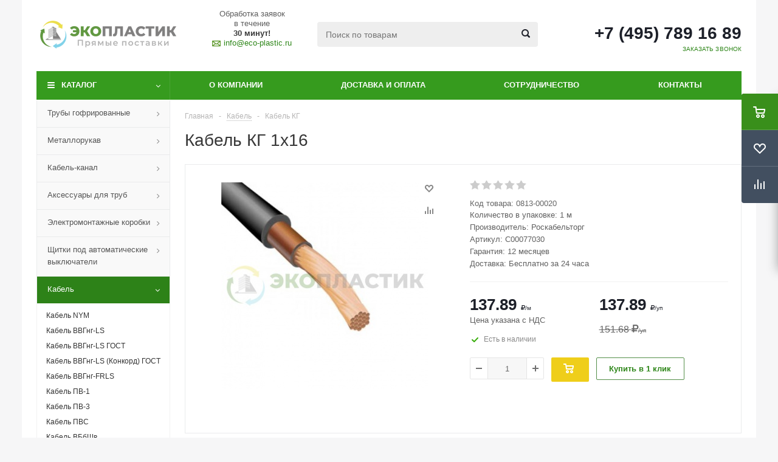

--- FILE ---
content_type: text/html; charset=UTF-8
request_url: https://eco-plastic.ru/catalog/kabel/kabel_kg/kabel_kg_1x16/
body_size: 42960
content:
<!DOCTYPE html>
<html lang="ru" >
<head>
	<title>Кабель КГ 1x16 купить в Москве, цены от производителя - Эко-Пластик</title>
	<meta name="viewport" content="initial-scale=1.0, width=device-width" />
	<meta name="HandheldFriendly" content="true" />
	<meta name="yes" content="yes" />
	<meta name="apple-mobile-web-app-status-bar-style" content="black" />
	<meta name="SKYPE_TOOLBAR" content="SKYPE_TOOLBAR_PARSER_COMPATIBLE" />
	<meta http-equiv="Content-Type" content="text/html; charset=UTF-8" />
<meta name="keywords" content="Кабель КГ 1x16, купить, опт, розница, Москва, доставка, " />
<meta name="description" content="Кабель КГ 1x16 заказать с доставкой по Москве и области. Прямые поставки, доступные цены и персональные скидки постоянным клиентам! &#128270; Код товара: 0813-00020, в упаковке 1 м." />
<link rel="canonical" href="https://eco-plastic.ru/catalog/kabel/kabel_kg/kabel_kg_1x16/" />







<!-- RedHelper -->
<!--/Redhelper -->
<link rel="shortcut icon" href="/favicon.ico?1598351212" type="image/x-icon" />
<link rel="apple-touch-icon" sizes="180x180" href="/upload/aspro.optimus/471/471be7875533e7ae4a8ebe9684afd76c.png" />
<meta property="og:description" content="Кабель КГ 1x16" />
<meta property="og:image" content="https://eco-plastic.ru/upload/iblock/9c2/9c2beb47b7d26f7adc29ca02583f3c1e.jpg" />
<link rel="image_src" href="https://eco-plastic.ru/upload/iblock/9c2/9c2beb47b7d26f7adc29ca02583f3c1e.jpg"  />
<meta property="og:title" content="Кабель КГ 1x16 купить в Москве, цены от производителя - Эко-Пластик" />
<meta property="og:type" content="website" />
<meta property="og:url" content="https://eco-plastic.ru/catalog/kabel/kabel_kg/kabel_kg_1x16/" />



<link href="/bitrix/js/main/core/css/core.min.css?15175664312854" type="text/css" rel="stylesheet" />

<script type="text/javascript" data-skip-moving="true">(function(w, d, n) {var cl = "bx-core";var ht = d.documentElement;var htc = ht ? ht.className : undefined;if (htc === undefined || htc.indexOf(cl) !== -1){return;}var ua = n.userAgent;if (/(iPad;)|(iPhone;)/i.test(ua)){cl += " bx-ios";}else if (/Android/i.test(ua)){cl += " bx-android";}cl += (/(ipad|iphone|android|mobile|touch)/i.test(ua) ? " bx-touch" : " bx-no-touch");cl += w.devicePixelRatio && w.devicePixelRatio >= 2? " bx-retina": " bx-no-retina";var ieVersion = -1;if (/AppleWebKit/.test(ua)){cl += " bx-chrome";}else if ((ieVersion = getIeVersion()) > 0){cl += " bx-ie bx-ie" + ieVersion;if (ieVersion > 7 && ieVersion < 10 && !isDoctype()){cl += " bx-quirks";}}else if (/Opera/.test(ua)){cl += " bx-opera";}else if (/Gecko/.test(ua)){cl += " bx-firefox";}if (/Macintosh/i.test(ua)){cl += " bx-mac";}ht.className = htc ? htc + " " + cl : cl;function isDoctype(){if (d.compatMode){return d.compatMode == "CSS1Compat";}return d.documentElement && d.documentElement.clientHeight;}function getIeVersion(){if (/Opera/i.test(ua) || /Webkit/i.test(ua) || /Firefox/i.test(ua) || /Chrome/i.test(ua)){return -1;}var rv = -1;if (!!(w.MSStream) && !(w.ActiveXObject) && ("ActiveXObject" in w)){rv = 11;}else if (!!d.documentMode && d.documentMode >= 10){rv = 10;}else if (!!d.documentMode && d.documentMode >= 9){rv = 9;}else if (d.attachEvent && !/Opera/.test(ua)){rv = 8;}if (rv == -1 || rv == 8){var re;if (n.appName == "Microsoft Internet Explorer"){re = new RegExp("MSIE ([0-9]+[\.0-9]*)");if (re.exec(ua) != null){rv = parseFloat(RegExp.$1);}}else if (n.appName == "Netscape"){rv = 11;re = new RegExp("Trident/.*rv:([0-9]+[\.0-9]*)");if (re.exec(ua) != null){rv = parseFloat(RegExp.$1);}}}return rv;}})(window, document, navigator);</script>


<link href="/bitrix/js/ui/fonts/opensans/ui.font.opensans.min.css?15814403641861" type="text/css"  rel="stylesheet" />
<link href="/bitrix/js/main/popup/dist/main.popup.bundle.min.css?160812512123520" type="text/css"  rel="stylesheet" />
<link href="/bitrix/js/main/loader/dist/loader.bundle.min.css?15814404512029" type="text/css"  rel="stylesheet" />
<link href="/bitrix/js/main/core/css/core_viewer.min.css?158144023057920" type="text/css"  rel="stylesheet" />
<link href="/bitrix/cache/css/s1/aspro_optimus/kernel_fileman/kernel_fileman_v1.css?174057135012918" type="text/css"  rel="stylesheet" />
<link href="/bitrix/cache/css/s1/aspro_optimus/page_dd1ef5f2a7a519a64f15801d61c39625/page_dd1ef5f2a7a519a64f15801d61c39625_v1.css?17405892041498" type="text/css"  rel="stylesheet" />
<link href="/bitrix/panel/main/popup.min.css?151756640520704" type="text/css"  rel="stylesheet" />
<link href="/bitrix/cache/css/s1/aspro_optimus/template_bed7ad564ef3f35ea46b2867e8e9ee6a/template_bed7ad564ef3f35ea46b2867e8e9ee6a_v1.css?1740571176746048" type="text/css"  data-template-style="true" rel="stylesheet" />

		
						
			</head>
	<body id="main">
		<div id="panel"></div>
				<!--'start_frame_cache_ebXXnb'--><!--'end_frame_cache_ebXXnb'-->									<div class="wrapper catalog_page basket_fly colored banner_auto">
			<div class="header_wrap ">
								<header id="header">
					<div class="wrapper_inner">
						<div class="top_br"></div>
						<table class="middle-h-row">
							<tr>
								<td class="logo_wrapp">
									<div class="logo nofill_y">
												<a href="/"><img src="/upload/aspro.optimus/4e9/4e9fe2f2cf04464d507cee884f8de7d9.png" alt="Эко-Пластик" title="Эко-Пластик" /></a>
										</div>
								</td>
								<td class="text_wrapp">
									<div class="slogan">
										<div class="b-header__title">
	Обработка заявок <br>
	в течение <br>
	<strong>30 минут!</strong> <br>
	<a href="mailto:info@eco-plastic.ru" class="b-header__links b-header__links_mail">info@eco-plastic.ru</a>
</div>
<br>	
									</div>
								</td>
								<td  class="center_block">																	
									<div class="search">
											<div id="title-search" class="stitle_form">
		<form action="/catalog/">
			<div class="form-control1 bg">
				<input id="title-searchs-input" type="text" name="q" value="" size="40" class="text small_block" maxlength="100" autocomplete="off" placeholder="Поиск по товарам" /><input name="s" type="submit" value="Поиск" class="button icon" />
			</div>
		</form>
	</div>

									</div>
								</td>
								<td class="basket_wrapp">
																			<div class="header-cart fly" id="basket_line">
											
    <div class="basket_fly">
        <div class="opener">
            <div title="" data-type="AnDelCanBuy" class="basket_count small clicked empty">
                <a href="/basket/"></a>
                <div class="wraps_icon_block basket">
                    <div class="count empty_items">
						<span>
							<span class="items">
								<span>0</span>
							</span>
						</span>
                    </div>
                </div>
            </div>
            <div title="" data-type="DelDelCanBuy" class="wish_count small clicked empty">
                <a href="/basket/"></a>
                <div class="wraps_icon_block delay">
                    <div class="count empty_items">
						<span>
							<span class="items">
								<span>0</span>
							</span>
						</span>
                    </div>
                </div>
            </div>
            <div title="Сравнение товаров" class="compare_count small">
                <a href="/catalog/compare.php"></a>
                <div id="compare_fly" class="wraps_icon_block compare">
                    <div class="count empty_items">
						<span>
							<span class="items">
								<span>0</span>
							</span>
						</span>
                    </div>
                </div>
            </div>
            <!-- <div title="Вход\регистрация" class="user_block small">
                <a href="/auth/"></a>
                <div class="wraps_icon_block no_img user_reg"></div>
            </div> -->
        </div>
        <div class="basket_sort">
            <span class="basket_title">Корзина заказа</span>
        </div>
    </div>
    <!--'start_frame_cache_header-cart'-->                                        <!--'end_frame_cache_header-cart'-->
											
										</div>
										<div class="middle_phone">
											<div class="phones">
												<span class="phone_wrap">
													<span class="phone">
														<span class="phone_text">
															<span class="b-header__tell">
    <a href="tel:+74957891689" rel="nofollow">+7 (495) 789 16 89</a>
    <!--p>Время работы с 9:00 по 18:00 пн.-пт.</p-->
    <!--end b-header__tell-->
</span>														</span>
													</span>
													<span class="order_wrap_btn">
														<span class="callback_btn">Заказать звонок</span>
													</span>
												</span>
											</div>
										</div>
																		<div class="clearfix"></div>
								</td>
							</tr>
						</table>
					</div>
					<div class="catalog_menu menu_colored">
						<div class="wrapper_inner">
							<div class="wrapper_middle_menu wrap_menu">
								<ul class="menu adaptive">
									<li class="menu_opener"><div class="text">
										Меню								</div></li>
								</ul>				
								<div class="catalog_menu_ext">
										<ul class="menu top menu_top_block catalogfirst">
					<li class="catalog icons_fa has-child current">
				<a class="parent" href="/catalog/" >Каталог</a>
									<ul class="dropdown">
													<li class="full has-child  m_line v_bottom">
								<a class="icons_fa parent" href="/catalog/truby_gofrirovannye/">Трубы гофрированные<div class="toggle_block"></div></a>
																	<ul class="dropdown">
																					<li class="menu_item ">
																								<a class="section dark_link" href="/catalog/truby_gofrirovannye/truby_gofrirovannye_iz_pvkh/"><span>Трубы гофрированные из ПВХ</span></a>
																								<div class="clearfix"></div>
											</li>
																					<li class="menu_item ">
																								<a class="section dark_link" href="/catalog/truby_gofrirovannye/truby_gofrirovannye_iz_pnd/"><span>Трубы гофрированные из ПНД</span></a>
																								<div class="clearfix"></div>
											</li>
																					<li class="menu_item ">
																								<a class="section dark_link" href="/catalog/truby_gofrirovannye/truby_gofrirovannye_iz_pnd_dlya_mpt/"><span>Трубы гофрированные из ПНД для МПТ</span></a>
																								<div class="clearfix"></div>
											</li>
																					<li class="menu_item ">
																								<a class="section dark_link" href="/catalog/truby_gofrirovannye/truby_gofrirovannye_bezgalogennye_trudnogoryuchie_frhf/"><span>Трубы гофрированные безгалогенные трудногорючие (FRHF)</span></a>
																								<div class="clearfix"></div>
											</li>
																					<li class="menu_item ">
																								<a class="section dark_link" href="/catalog/truby_gofrirovannye/truby_gladkie_iz_pvkh_v_otrezkakh/"><span>Трубы гладкие из ПВХ в отрезках</span></a>
																								<div class="clearfix"></div>
											</li>
																					<li class="menu_item ">
																								<a class="section dark_link" href="/catalog/truby_gofrirovannye/truby_gladkie_iz_pnd_v_bukhtakh/"><span>Трубы гладкие из ПНД в бухтах</span></a>
																								<div class="clearfix"></div>
											</li>
																					<li class="menu_item ">
																								<a class="section dark_link" href="/catalog/truby_gofrirovannye/shlangi_drenazhnye_armirovannye_pvkh/"><span>Шланги дренажные армированные ПВХ</span></a>
																								<div class="clearfix"></div>
											</li>
																			</ul>
															</li>
													<li class="full has-child  m_line v_bottom">
								<a class="icons_fa parent" href="/catalog/metallorukav/">Металлорукав<div class="toggle_block"></div></a>
																	<ul class="dropdown">
																					<li class="menu_item ">
																								<a class="section dark_link" href="/catalog/metallorukav/metallorukav_tipa_r3_ts/"><span>Металлорукав типа Р3-Ц</span></a>
																								<div class="clearfix"></div>
											</li>
																					<li class="menu_item ">
																								<a class="section dark_link" href="/catalog/metallorukav/metallorukav_tipa_r3_ts_pvkh/"><span>Металлорукав типа Р3-Ц-ПВХ</span></a>
																								<div class="clearfix"></div>
											</li>
																					<li class="menu_item ">
																								<a class="section dark_link" href="/catalog/metallorukav/mufty_dlya_metallorukava/"><span>Муфты для металлорукава</span></a>
																								<div class="clearfix"></div>
											</li>
																			</ul>
															</li>
													<li class="full has-child  m_line v_bottom">
								<a class="icons_fa parent" href="/catalog/kabel_kanal/">Кабель-канал<div class="toggle_block"></div></a>
																	<ul class="dropdown">
																					<li class="menu_item ">
																								<a class="section dark_link" href="/catalog/kabel_kanal/kabel_kanal_belyy_i_aksessuary/"><span>Кабель-канал белый и аксессуары</span></a>
																								<div class="clearfix"></div>
											</li>
																					<li class="menu_item ">
																								<a class="section dark_link" href="/catalog/kabel_kanal/kabel_kanal_belyy_i_aksessuary_dlya_prokladki_elektrosetey_i_liniy_konditsionirovaniya/"><span>Кабель-канал белый и аксессуары для прокладки электросетей и линий кондиционирования</span></a>
																								<div class="clearfix"></div>
											</li>
																					<li class="menu_item ">
																								<a class="section dark_link" href="/catalog/kabel_kanal/kabel_kanal_korichnevyy_i_aksessuary/"><span>Кабель-канал коричневый и аксессуары</span></a>
																								<div class="clearfix"></div>
											</li>
																					<li class="menu_item ">
																								<a class="section dark_link" href="/catalog/kabel_kanal/kabel_kanal_sosna_i_aksessuary/"><span>Кабель-канал сосна и аксессуары</span></a>
																								<div class="clearfix"></div>
											</li>
																					<li class="menu_item ">
																								<a class="section dark_link" href="/catalog/kabel_kanal/kabel_kanal_buk_na_svetloy_osnove/"><span>Кабель-канал бук на светлой основе</span></a>
																								<div class="clearfix"></div>
											</li>
																					<li class="menu_item ">
																								<a class="section dark_link" href="/catalog/kabel_kanal/kabel_kanal_dub_na_temnoy_osnove/"><span>Кабель-канал дуб на темной основе</span></a>
																								<div class="clearfix"></div>
											</li>
																					<li class="menu_item ">
																								<a class="section dark_link" href="/catalog/kabel_kanal/kabelnyy_plintus_i_aksessuary/"><span>Кабельный плинтус и аксессуары</span></a>
																								<div class="clearfix"></div>
											</li>
																			</ul>
															</li>
													<li class="full has-child  m_line v_bottom">
								<a class="icons_fa parent" href="/catalog/aksessuary_dlya_trub/">Аксессуары для труб<div class="toggle_block"></div></a>
																	<ul class="dropdown">
																					<li class="menu_item ">
																								<a class="section dark_link" href="/catalog/aksessuary_dlya_trub/krepezhi_klipsy_dlya_trub/"><span>Крепежи-клипсы для труб</span></a>
																								<div class="clearfix"></div>
											</li>
																					<li class="menu_item ">
																								<a class="section dark_link" href="/catalog/aksessuary_dlya_trub/skoby_metallicheskie_odnolapkovye/"><span>Скобы металлические однолапковые</span></a>
																								<div class="clearfix"></div>
											</li>
																					<li class="menu_item ">
																								<a class="section dark_link" href="/catalog/aksessuary_dlya_trub/skoby_metallicheskie_dvukhlapkovye/"><span>Скобы металлические двухлапковые</span></a>
																								<div class="clearfix"></div>
											</li>
																					<li class="menu_item ">
																								<a class="section dark_link" href="/catalog/aksessuary_dlya_trub/mufty_soedinitelnye_dlya_trub/"><span>Муфты соединительные для труб</span></a>
																								<div class="clearfix"></div>
											</li>
																					<li class="menu_item ">
																								<a class="section dark_link" href="/catalog/aksessuary_dlya_trub/troyniki_soedinitelnye_dlya_trub_razemnye/"><span>Тройники соединительные для труб разъемные</span></a>
																								<div class="clearfix"></div>
											</li>
																					<li class="menu_item ">
																								<a class="section dark_link" href="/catalog/aksessuary_dlya_trub/ugly_90_grad_soedinitelnye_dlya_trub/"><span>Углы 90 град. соединительные для труб</span></a>
																								<div class="clearfix"></div>
											</li>
																					<li class="menu_item ">
																								<a class="section dark_link" href="/catalog/aksessuary_dlya_trub/povoroty_gibkie_gofrirovannye_dlya_trub/"><span>Повороты гибкие гофрированные для труб</span></a>
																								<div class="clearfix"></div>
											</li>
																					<li class="menu_item ">
																								<a class="section dark_link" href="/catalog/aksessuary_dlya_trub/skoba_metallicheskaya_distantsionnaya/"><span>Скоба металлическая дистанционная</span></a>
																								<div class="clearfix"></div>
											</li>
																			</ul>
															</li>
													<li class="full has-child  m_line v_bottom">
								<a class="icons_fa parent" href="/catalog/elektromontazhnye_korobki_/">Электромонтажные коробки <div class="toggle_block"></div></a>
																	<ul class="dropdown">
																					<li class="menu_item ">
																								<a class="section dark_link" href="/catalog/elektromontazhnye_korobki_/korobki_ustanovochnye/"><span>Коробки установочные</span></a>
																								<div class="clearfix"></div>
											</li>
																					<li class="menu_item ">
																								<a class="section dark_link" href="/catalog/elektromontazhnye_korobki_/korobki_raspayachnye_dlya_skrytoy_provodki/"><span>Коробки распаячные для скрытой проводки</span></a>
																								<div class="clearfix"></div>
											</li>
																					<li class="menu_item ">
																								<a class="section dark_link" href="/catalog/elektromontazhnye_korobki_/krobki_uravnivaniya_potentsialov_dlya_skrytoy_provodki/"><span>Коробки уравнивания потенциалов  для скрытой проводки</span></a>
																								<div class="clearfix"></div>
											</li>
																					<li class="menu_item ">
																								<a class="section dark_link" href="/catalog/elektromontazhnye_korobki_/korobki_raspayachnye_dlya_kabel_kanalov/"><span>Коробки распаячные для кабель-каналов</span></a>
																								<div class="clearfix"></div>
											</li>
																					<li class="menu_item ">
																								<a class="section dark_link" href="/catalog/elektromontazhnye_korobki_/korobki_raspayachnye_dlya_otkrytoy_provodki/"><span>Коробки распаячные для открытой проводки</span></a>
																								<div class="clearfix"></div>
											</li>
																					<li class="menu_item ">
																								<a class="section dark_link" href="/catalog/elektromontazhnye_korobki_/krobki_uravnivaniya_potentsialov_dlya_otkrytoy_provodki/"><span>Кробки уравнивания потенциалов  для открытой проводки</span></a>
																								<div class="clearfix"></div>
											</li>
																			</ul>
															</li>
													<li class="full has-child  m_line v_bottom">
								<a class="icons_fa parent" href="/catalog/shchitki_pod_avtomaticheskie_vyklyuchateli/">Щитки под автоматические выключатели<div class="toggle_block"></div></a>
																	<ul class="dropdown">
																					<li class="menu_item ">
																								<a class="section dark_link" href="/catalog/shchitki_pod_avtomaticheskie_vyklyuchateli/boks_pod_avtomaticheskie_vyklyuchateli_/"><span>Бокс под автоматические выключатели </span></a>
																								<div class="clearfix"></div>
											</li>
																					<li class="menu_item ">
																								<a class="section dark_link" href="/catalog/shchitki_pod_avtomaticheskie_vyklyuchateli/shchity_navesnye/"><span>Щиты навесные</span></a>
																								<div class="clearfix"></div>
											</li>
																					<li class="menu_item ">
																								<a class="section dark_link" href="/catalog/shchitki_pod_avtomaticheskie_vyklyuchateli/shchity_vstroennye_/"><span>Щиты встроенные </span></a>
																								<div class="clearfix"></div>
											</li>
																					<li class="menu_item ">
																								<a class="section dark_link" href="/catalog/shchitki_pod_avtomaticheskie_vyklyuchateli/shchity_germetichnye/"><span>Щиты герметичные</span></a>
																								<div class="clearfix"></div>
											</li>
																			</ul>
															</li>
													<li class="full has-child  current opened  m_line v_bottom">
								<a class="icons_fa parent" href="/catalog/kabel/">Кабель<div class="toggle_block"></div></a>
																	<ul class="dropdown">
																					<li class="menu_item ">
																								<a class="section dark_link" href="/catalog/kabel/kabel_nym/"><span>Кабель NYM</span></a>
																								<div class="clearfix"></div>
											</li>
																					<li class="menu_item ">
																								<a class="section dark_link" href="/catalog/kabel/kabel_vvgng_ls/"><span>Кабель ВВГнг-LS</span></a>
																								<div class="clearfix"></div>
											</li>
																					<li class="menu_item ">
																								<a class="section dark_link" href="/catalog/kabel/kabel_vvgng_ls_gost/"><span>Кабель ВВГнг-LS ГОСТ</span></a>
																								<div class="clearfix"></div>
											</li>
																					<li class="menu_item ">
																								<a class="section dark_link" href="/catalog/kabel/kabel_vvgng_ls_konkord_gost/"><span>Кабель ВВГнг-LS (Конкорд) ГОСТ</span></a>
																								<div class="clearfix"></div>
											</li>
																					<li class="menu_item ">
																								<a class="section dark_link" href="/catalog/kabel/kabel_vvgng_frls/"><span>Кабель ВВГнг-FRLS</span></a>
																								<div class="clearfix"></div>
											</li>
																					<li class="menu_item ">
																								<a class="section dark_link" href="/catalog/kabel/kabel_pv_1/"><span>Кабель ПВ-1</span></a>
																								<div class="clearfix"></div>
											</li>
																					<li class="menu_item ">
																								<a class="section dark_link" href="/catalog/kabel/kabel_pv_3/"><span>Кабель ПВ-3</span></a>
																								<div class="clearfix"></div>
											</li>
																					<li class="menu_item ">
																								<a class="section dark_link" href="/catalog/kabel/kabel_pvs/"><span>Кабель ПВС</span></a>
																								<div class="clearfix"></div>
											</li>
																					<li class="menu_item ">
																								<a class="section dark_link" href="/catalog/kabel/kabel_vbbshv/"><span>Кабель ВБбШв</span></a>
																								<div class="clearfix"></div>
											</li>
																					<li class="menu_item ">
																								<a class="section dark_link" href="/catalog/kabel/kabel_shvvp/"><span>Кабель ШВВП</span></a>
																								<div class="clearfix"></div>
											</li>
																					<li class="menu_item ">
																								<a class="section dark_link" href="/catalog/kabel/kabel_pvvp_punp/"><span>Кабель ПВВП (ПУНП)</span></a>
																								<div class="clearfix"></div>
											</li>
																					<li class="menu_item ">
																								<a class="section dark_link" href="/catalog/kabel/kabel_pugnp_gost_nkz/"><span>Кабель ПУГНП ГОСТ НКЗ</span></a>
																								<div class="clearfix"></div>
											</li>
																					<li class="menu_item  current ">
																								<a class="section dark_link" href="/catalog/kabel/kabel_kg/"><span>Кабель КГ</span></a>
																								<div class="clearfix"></div>
											</li>
																					<li class="menu_item ">
																								<a class="section dark_link" href="/catalog/kabel/kabel_ppgng_hf/"><span>Кабель ППГнг-HF</span></a>
																								<div class="clearfix"></div>
											</li>
																					<li class="menu_item ">
																								<a class="section dark_link" href="/catalog/kabel/kabel_sip/"><span>Кабель СИП</span></a>
																								<div class="clearfix"></div>
											</li>
																					<li class="menu_item ">
																								<a class="section dark_link" href="/catalog/kabel/kabel_avvg/"><span>Кабель АВВГ</span></a>
																								<div class="clearfix"></div>
											</li>
																					<li class="menu_item ">
																								<a class="section dark_link" href="/catalog/kabel/kabel_avvg_gost/"><span>Кабель АВВГ (ГОСТ)</span></a>
																								<div class="clearfix"></div>
											</li>
																					<li class="menu_item ">
																								<a class="section dark_link" href="/catalog/kabel/kabel_pnsv/"><span>Кабель ПНСВ</span></a>
																								<div class="clearfix"></div>
											</li>
																					<li class="menu_item ">
																								<a class="section dark_link" href="/catalog/kabel/kabel_termostoykiy/"><span>Кабель термостойкий</span></a>
																								<div class="clearfix"></div>
											</li>
																					<li class="menu_item ">
																								<a class="section dark_link" href="/catalog/kabel/kabel_setevoy_utp_ftp/"><span>Кабель сетевой UTP/FTP</span></a>
																								<div class="clearfix"></div>
											</li>
																					<li class="menu_item ">
																								<a class="section dark_link" href="/catalog/kabel/kabel_videonablyudeniya/"><span>Кабель видеонаблюдения</span></a>
																								<div class="clearfix"></div>
											</li>
																					<li class="menu_item ">
																								<a class="section dark_link" href="/catalog/kabel/kabel_pozharnyy_signalizatsiya/"><span>Кабель пожарный (сигнализация)</span></a>
																								<div class="clearfix"></div>
											</li>
																					<li class="menu_item ">
																								<a class="section dark_link" href="/catalog/kabel/kabel_radiochastotnyy_tv/"><span>Кабель радиочастотный TV</span></a>
																								<div class="clearfix"></div>
											</li>
																					<li class="menu_item ">
																								<a class="section dark_link" href="/catalog/kabel/kabel_kspv_telefonnyy/"><span>Кабель КСПВ телефонный</span></a>
																								<div class="clearfix"></div>
											</li>
																					<li class="menu_item ">
																								<a class="section dark_link" href="/catalog/kabel/kabel_shtlp_4_telefonnyy/"><span>Кабель ШТЛП 4 телефонный</span></a>
																								<div class="clearfix"></div>
											</li>
																					<li class="menu_item ">
																								<a class="section dark_link" href="/catalog/kabel/provod_akusticheskiy/"><span>Провод акустический</span></a>
																								<div class="clearfix"></div>
											</li>
																			</ul>
															</li>
													<li class="full has-child  m_line v_bottom">
								<a class="icons_fa parent" href="/catalog/truby_polietilenovye_pe/">Трубы полиэтиленовые (ПЭ)<div class="toggle_block"></div></a>
																	<ul class="dropdown">
																					<li class="menu_item ">
																								<a class="section dark_link" href="/catalog/truby_polietilenovye_pe/truby_polietilenovye/"><span>Трубы полиэтиленовые</span></a>
																								<div class="clearfix"></div>
											</li>
																					<li class="menu_item ">
																								<a class="section dark_link" href="/catalog/truby_polietilenovye_pe/mufty_dlya_polietilenovykh_trub/"><span>Муфты для полиэтиленовых труб</span></a>
																								<div class="clearfix"></div>
											</li>
																					<li class="menu_item ">
																								<a class="section dark_link" href="/catalog/truby_polietilenovye_pe/otvody_dlya_polietilenovykh_trub/"><span>Отводы для полиэтиленовых труб</span></a>
																								<div class="clearfix"></div>
											</li>
																					<li class="menu_item ">
																								<a class="section dark_link" href="/catalog/truby_polietilenovye_pe/troyniki_dlya_polietilenovykh_trub/"><span>Тройники для полиэтиленовых труб</span></a>
																								<div class="clearfix"></div>
											</li>
																			</ul>
															</li>
													<li class="full has-child  m_line v_bottom">
								<a class="icons_fa parent" href="/catalog/truby_gofrirovannye_dvustennye/">Трубы гофрированные двустенные<div class="toggle_block"></div></a>
																	<ul class="dropdown">
																					<li class="menu_item ">
																								<a class="section dark_link" href="/catalog/truby_gofrirovannye_dvustennye/truby_gofrirovannye_krasnye/"><span>Трубы гофрированные красные</span></a>
																								<div class="clearfix"></div>
											</li>
																					<li class="menu_item ">
																								<a class="section dark_link" href="/catalog/truby_gofrirovannye_dvustennye/truby_gofrirovannye_sinie/"><span>Трубы гофрированные синие</span></a>
																								<div class="clearfix"></div>
											</li>
																					<li class="menu_item ">
																								<a class="section dark_link" href="/catalog/truby_gofrirovannye_dvustennye/truby_gofrirovannye_zhestkie/"><span>Трубы гофрированные жесткие</span></a>
																								<div class="clearfix"></div>
											</li>
																			</ul>
															</li>
													<li class="full has-child  m_line v_bottom">
								<a class="icons_fa parent" href="/catalog/truby_drenazhnye/">Трубы дренажные<div class="toggle_block"></div></a>
																	<ul class="dropdown">
																					<li class="menu_item ">
																								<a class="section dark_link" href="/catalog/truby_drenazhnye/truby_odnostennye_/"><span>Трубы одностенные </span></a>
																								<div class="clearfix"></div>
											</li>
																					<li class="menu_item ">
																								<a class="section dark_link" href="/catalog/truby_drenazhnye/truby_dvustennye/"><span>Трубы двустенные</span></a>
																								<div class="clearfix"></div>
											</li>
																			</ul>
															</li>
													<li class="full has-child  m_line v_bottom">
								<a class="icons_fa parent" href="/catalog/aksessuary_dlya_drenazhnykh_i_dvukhstennykh_trub/">Аксессуары для дренажных и двухстенных труб<div class="toggle_block"></div></a>
																	<ul class="dropdown">
																					<li class="menu_item ">
																								<a class="section dark_link" href="/catalog/aksessuary_dlya_drenazhnykh_i_dvukhstennykh_trub/mufty_dlya_trub_/"><span>Муфты для труб </span></a>
																								<div class="clearfix"></div>
											</li>
																					<li class="menu_item ">
																								<a class="section dark_link" href="/catalog/aksessuary_dlya_drenazhnykh_i_dvukhstennykh_trub/troyniki_dlya_trub/"><span>Тройники для труб</span></a>
																								<div class="clearfix"></div>
											</li>
																					<li class="menu_item ">
																								<a class="section dark_link" href="/catalog/aksessuary_dlya_drenazhnykh_i_dvukhstennykh_trub/zaglushki_dlya_trub/"><span>Заглушки для труб</span></a>
																								<div class="clearfix"></div>
											</li>
																					<li class="menu_item ">
																								<a class="section dark_link" href="/catalog/aksessuary_dlya_drenazhnykh_i_dvukhstennykh_trub/koltsa_uplotnitelnye_dlya_trub_/"><span>Кольца уплотнительные для труб </span></a>
																								<div class="clearfix"></div>
											</li>
																					<li class="menu_item ">
																								<a class="section dark_link" href="/catalog/aksessuary_dlya_drenazhnykh_i_dvukhstennykh_trub/derzhatel_rasstoyaniya_dlya_trub_klastery/"><span>Держатель расстояния для труб (Кластеры)</span></a>
																								<div class="clearfix"></div>
											</li>
																			</ul>
															</li>
													<li class="full   m_line v_bottom">
								<a class="icons_fa " href="/catalog/kolodtsy_drenazhnye/">Колодцы дренажные<div class="toggle_block"></div></a>
															</li>
													<li class="full has-child  m_line v_bottom">
								<a class="icons_fa parent" href="/catalog/kanalizatsiya/">Канализация<div class="toggle_block"></div></a>
																	<ul class="dropdown">
																					<li class="menu_item ">
																								<a class="section dark_link" href="/catalog/kanalizatsiya/truby_i_aksessuary_dlya_vnutrenney_kanalizatsii_/"><span>Трубы и аксессуары  для внутренней канализации </span></a>
																								<div class="clearfix"></div>
											</li>
																					<li class="menu_item ">
																								<a class="section dark_link" href="/catalog/kanalizatsiya/truby_i_aksessuary_dlya_naruzhnoy_kanalizatsii/"><span>Трубы и аксессуары для наружной канализации</span></a>
																								<div class="clearfix"></div>
											</li>
																			</ul>
															</li>
											</ul>
							</li>
			</ul>
								</div>
								<div class="inc_menu">
									    <ul class="menu top menu_top_block catalogfirst visible_on_ready">
        
            <li class="  ">
                <a class="" href="/company/" >
                                        О компании                </a>
                            </li>
        
            <li class="  ">
                <a class="" href="/delivery/" >
                                        Доставка и оплата                </a>
                            </li>
        
            <li class="  ">
                <a class="" href="/sotrudnichestvo/" >
                                        Сотрудничество                </a>
                            </li>
        
            <li class="  ">
                <a class="" href="/contacts/" >
                                        Контакты                </a>
                            </li>
                <li class="more">
            <a href="javascript:;" rel="nofollow"></a>
            <ul class="dropdown"></ul>
        </li>
    </ul>
    <div class="mobile_menu_wrapper">
        <ul class="mobile_menu">
                            <li class="icons_fa has-child current">
                    <a class="dark_link parent" href="/catalog/" >
                                                Каталог                    </a>
                                            <ul class="dropdown">
                                                            <li class="full ">
                                    <a class="icons_fa parent" href="/catalog/truby_gofrirovannye/">Трубы гофрированные</a>
                                </li>
                                                            <li class="full ">
                                    <a class="icons_fa parent" href="/catalog/metallorukav/">Металлорукав</a>
                                </li>
                                                            <li class="full ">
                                    <a class="icons_fa parent" href="/catalog/kabel_kanal/">Кабель-канал</a>
                                </li>
                                                            <li class="full ">
                                    <a class="icons_fa parent" href="/catalog/aksessuary_dlya_trub/">Аксессуары для труб</a>
                                </li>
                                                            <li class="full ">
                                    <a class="icons_fa parent" href="/catalog/elektromontazhnye_korobki_/">Электромонтажные коробки </a>
                                </li>
                                                            <li class="full ">
                                    <a class="icons_fa parent" href="/catalog/shchitki_pod_avtomaticheskie_vyklyuchateli/">Щитки под автоматические выключатели</a>
                                </li>
                                                            <li class="full  current ">
                                    <a class="icons_fa parent" href="/catalog/kabel/">Кабель</a>
                                </li>
                                                            <li class="full ">
                                    <a class="icons_fa parent" href="/catalog/truby_polietilenovye_pe/">Трубы полиэтиленовые (ПЭ)</a>
                                </li>
                                                            <li class="full ">
                                    <a class="icons_fa parent" href="/catalog/truby_gofrirovannye_dvustennye/">Трубы гофрированные двустенные</a>
                                </li>
                                                            <li class="full ">
                                    <a class="icons_fa parent" href="/catalog/truby_drenazhnye/">Трубы дренажные</a>
                                </li>
                                                            <li class="full ">
                                    <a class="icons_fa parent" href="/catalog/aksessuary_dlya_drenazhnykh_i_dvukhstennykh_trub/">Аксессуары для дренажных и двухстенных труб</a>
                                </li>
                                                            <li class="full ">
                                    <a class="icons_fa " href="/catalog/kolodtsy_drenazhnye/">Колодцы дренажные</a>
                                </li>
                                                            <li class="full ">
                                    <a class="icons_fa parent" href="/catalog/kanalizatsiya/">Канализация</a>
                                </li>
                                                    </ul>
                                    </li>
                            <li class="icons_fa  ">
                    <a class="dark_link " href="/company/" >
                                                О компании                    </a>
                                    </li>
                            <li class="icons_fa  ">
                    <a class="dark_link " href="/delivery/" >
                                                Доставка и оплата                    </a>
                                    </li>
                            <li class="icons_fa  ">
                    <a class="dark_link " href="/sotrudnichestvo/" >
                                                Сотрудничество                    </a>
                                    </li>
                            <li class="icons_fa  ">
                    <a class="dark_link " href="/contacts/" >
                                                Контакты                    </a>
                                    </li>
                        <li class="search">
                <div class="search-input-div">
                    <input class="search-input" type="text" autocomplete="off" maxlength="50" size="40" placeholder="Поиск" value="" name="q">
                </div>
                <div class="search-button-div">
                    <button class="button btn-search btn-default" value="Найти" name="s" type="submit">Найти</button>
                </div>
            </li>
        </ul>
    </div>
								</div>
							</div>
						</div>
					</div>
				</header>
			</div>
			<div class="wraps" id="content">
				<div class="wrapper_inner  ">
											<div class="left_block">
											<div class="menu_top_block catalog_block">
		<ul class="menu dropdown">
							<li class="full has-child  m_line v_bottom">
					<a class="icons_fa parent" href="/catalog/truby_gofrirovannye/" >Трубы гофрированные<div class="toggle_block"></div></a>
											<ul class="dropdown">
															<li class=" ">
																		<a class="section dark_link" href="/catalog/truby_gofrirovannye/truby_gofrirovannye_iz_pvkh/"><span>Трубы гофрированные из ПВХ</span></a>
																		<div class="clearfix"></div>
								</li>
															<li class=" ">
																		<a class="section dark_link" href="/catalog/truby_gofrirovannye/truby_gofrirovannye_iz_pnd/"><span>Трубы гофрированные из ПНД</span></a>
																		<div class="clearfix"></div>
								</li>
															<li class=" ">
																		<a class="section dark_link" href="/catalog/truby_gofrirovannye/truby_gofrirovannye_iz_pnd_dlya_mpt/"><span>Трубы гофрированные из ПНД для МПТ</span></a>
																		<div class="clearfix"></div>
								</li>
															<li class=" ">
																		<a class="section dark_link" href="/catalog/truby_gofrirovannye/truby_gofrirovannye_bezgalogennye_trudnogoryuchie_frhf/"><span>Трубы гофрированные безгалогенные трудногорючие (FRHF)</span></a>
																		<div class="clearfix"></div>
								</li>
															<li class=" ">
																		<a class="section dark_link" href="/catalog/truby_gofrirovannye/truby_gladkie_iz_pvkh_v_otrezkakh/"><span>Трубы гладкие из ПВХ в отрезках</span></a>
																		<div class="clearfix"></div>
								</li>
															<li class=" ">
																		<a class="section dark_link" href="/catalog/truby_gofrirovannye/truby_gladkie_iz_pnd_v_bukhtakh/"><span>Трубы гладкие из ПНД в бухтах</span></a>
																		<div class="clearfix"></div>
								</li>
															<li class=" ">
																		<a class="section dark_link" href="/catalog/truby_gofrirovannye/shlangi_drenazhnye_armirovannye_pvkh/"><span>Шланги дренажные армированные ПВХ</span></a>
																		<div class="clearfix"></div>
								</li>
													</ul>
									</li>
							<li class="full has-child  m_line v_bottom">
					<a class="icons_fa parent" href="/catalog/metallorukav/" >Металлорукав<div class="toggle_block"></div></a>
											<ul class="dropdown">
															<li class=" ">
																		<a class="section dark_link" href="/catalog/metallorukav/metallorukav_tipa_r3_ts/"><span>Металлорукав типа Р3-Ц</span></a>
																		<div class="clearfix"></div>
								</li>
															<li class=" ">
																		<a class="section dark_link" href="/catalog/metallorukav/metallorukav_tipa_r3_ts_pvkh/"><span>Металлорукав типа Р3-Ц-ПВХ</span></a>
																		<div class="clearfix"></div>
								</li>
															<li class=" ">
																		<a class="section dark_link" href="/catalog/metallorukav/mufty_dlya_metallorukava/"><span>Муфты для металлорукава</span></a>
																		<div class="clearfix"></div>
								</li>
													</ul>
									</li>
							<li class="full has-child  m_line v_bottom">
					<a class="icons_fa parent" href="/catalog/kabel_kanal/" >Кабель-канал<div class="toggle_block"></div></a>
											<ul class="dropdown">
															<li class=" ">
																		<a class="section dark_link" href="/catalog/kabel_kanal/kabel_kanal_belyy_i_aksessuary/"><span>Кабель-канал белый и аксессуары</span></a>
																		<div class="clearfix"></div>
								</li>
															<li class=" ">
																		<a class="section dark_link" href="/catalog/kabel_kanal/kabel_kanal_belyy_i_aksessuary_dlya_prokladki_elektrosetey_i_liniy_konditsionirovaniya/"><span>Кабель-канал белый и аксессуары для прокладки электросетей и линий кондиционирования</span></a>
																		<div class="clearfix"></div>
								</li>
															<li class=" ">
																		<a class="section dark_link" href="/catalog/kabel_kanal/kabel_kanal_korichnevyy_i_aksessuary/"><span>Кабель-канал коричневый и аксессуары</span></a>
																		<div class="clearfix"></div>
								</li>
															<li class=" ">
																		<a class="section dark_link" href="/catalog/kabel_kanal/kabel_kanal_sosna_i_aksessuary/"><span>Кабель-канал сосна и аксессуары</span></a>
																		<div class="clearfix"></div>
								</li>
															<li class=" ">
																		<a class="section dark_link" href="/catalog/kabel_kanal/kabel_kanal_buk_na_svetloy_osnove/"><span>Кабель-канал бук на светлой основе</span></a>
																		<div class="clearfix"></div>
								</li>
															<li class=" ">
																		<a class="section dark_link" href="/catalog/kabel_kanal/kabel_kanal_dub_na_temnoy_osnove/"><span>Кабель-канал дуб на темной основе</span></a>
																		<div class="clearfix"></div>
								</li>
															<li class=" ">
																		<a class="section dark_link" href="/catalog/kabel_kanal/kabelnyy_plintus_i_aksessuary/"><span>Кабельный плинтус и аксессуары</span></a>
																		<div class="clearfix"></div>
								</li>
													</ul>
									</li>
							<li class="full has-child  m_line v_bottom">
					<a class="icons_fa parent" href="/catalog/aksessuary_dlya_trub/" >Аксессуары для труб<div class="toggle_block"></div></a>
											<ul class="dropdown">
															<li class=" ">
																		<a class="section dark_link" href="/catalog/aksessuary_dlya_trub/krepezhi_klipsy_dlya_trub/"><span>Крепежи-клипсы для труб</span></a>
																		<div class="clearfix"></div>
								</li>
															<li class=" ">
																		<a class="section dark_link" href="/catalog/aksessuary_dlya_trub/skoby_metallicheskie_odnolapkovye/"><span>Скобы металлические однолапковые</span></a>
																		<div class="clearfix"></div>
								</li>
															<li class=" ">
																		<a class="section dark_link" href="/catalog/aksessuary_dlya_trub/skoby_metallicheskie_dvukhlapkovye/"><span>Скобы металлические двухлапковые</span></a>
																		<div class="clearfix"></div>
								</li>
															<li class=" ">
																		<a class="section dark_link" href="/catalog/aksessuary_dlya_trub/mufty_soedinitelnye_dlya_trub/"><span>Муфты соединительные для труб</span></a>
																		<div class="clearfix"></div>
								</li>
															<li class=" ">
																		<a class="section dark_link" href="/catalog/aksessuary_dlya_trub/troyniki_soedinitelnye_dlya_trub_razemnye/"><span>Тройники соединительные для труб разъемные</span></a>
																		<div class="clearfix"></div>
								</li>
															<li class=" ">
																		<a class="section dark_link" href="/catalog/aksessuary_dlya_trub/ugly_90_grad_soedinitelnye_dlya_trub/"><span>Углы 90 град. соединительные для труб</span></a>
																		<div class="clearfix"></div>
								</li>
															<li class=" ">
																		<a class="section dark_link" href="/catalog/aksessuary_dlya_trub/povoroty_gibkie_gofrirovannye_dlya_trub/"><span>Повороты гибкие гофрированные для труб</span></a>
																		<div class="clearfix"></div>
								</li>
															<li class=" ">
																		<a class="section dark_link" href="/catalog/aksessuary_dlya_trub/skoba_metallicheskaya_distantsionnaya/"><span>Скоба металлическая дистанционная</span></a>
																		<div class="clearfix"></div>
								</li>
													</ul>
									</li>
							<li class="full has-child  m_line v_bottom">
					<a class="icons_fa parent" href="/catalog/elektromontazhnye_korobki_/" >Электромонтажные коробки <div class="toggle_block"></div></a>
											<ul class="dropdown">
															<li class=" ">
																		<a class="section dark_link" href="/catalog/elektromontazhnye_korobki_/korobki_ustanovochnye/"><span>Коробки установочные</span></a>
																		<div class="clearfix"></div>
								</li>
															<li class=" ">
																		<a class="section dark_link" href="/catalog/elektromontazhnye_korobki_/korobki_raspayachnye_dlya_skrytoy_provodki/"><span>Коробки распаячные для скрытой проводки</span></a>
																		<div class="clearfix"></div>
								</li>
															<li class=" ">
																		<a class="section dark_link" href="/catalog/elektromontazhnye_korobki_/krobki_uravnivaniya_potentsialov_dlya_skrytoy_provodki/"><span>Коробки уравнивания потенциалов  для скрытой проводки</span></a>
																		<div class="clearfix"></div>
								</li>
															<li class=" ">
																		<a class="section dark_link" href="/catalog/elektromontazhnye_korobki_/korobki_raspayachnye_dlya_kabel_kanalov/"><span>Коробки распаячные для кабель-каналов</span></a>
																		<div class="clearfix"></div>
								</li>
															<li class=" ">
																		<a class="section dark_link" href="/catalog/elektromontazhnye_korobki_/korobki_raspayachnye_dlya_otkrytoy_provodki/"><span>Коробки распаячные для открытой проводки</span></a>
																		<div class="clearfix"></div>
								</li>
															<li class=" ">
																		<a class="section dark_link" href="/catalog/elektromontazhnye_korobki_/krobki_uravnivaniya_potentsialov_dlya_otkrytoy_provodki/"><span>Кробки уравнивания потенциалов  для открытой проводки</span></a>
																		<div class="clearfix"></div>
								</li>
													</ul>
									</li>
							<li class="full has-child  m_line v_bottom">
					<a class="icons_fa parent" href="/catalog/shchitki_pod_avtomaticheskie_vyklyuchateli/" >Щитки под автоматические выключатели<div class="toggle_block"></div></a>
											<ul class="dropdown">
															<li class=" ">
																		<a class="section dark_link" href="/catalog/shchitki_pod_avtomaticheskie_vyklyuchateli/boks_pod_avtomaticheskie_vyklyuchateli_/"><span>Бокс под автоматические выключатели </span></a>
																		<div class="clearfix"></div>
								</li>
															<li class=" ">
																		<a class="section dark_link" href="/catalog/shchitki_pod_avtomaticheskie_vyklyuchateli/shchity_navesnye/"><span>Щиты навесные</span></a>
																		<div class="clearfix"></div>
								</li>
															<li class=" ">
																		<a class="section dark_link" href="/catalog/shchitki_pod_avtomaticheskie_vyklyuchateli/shchity_vstroennye_/"><span>Щиты встроенные </span></a>
																		<div class="clearfix"></div>
								</li>
															<li class=" ">
																		<a class="section dark_link" href="/catalog/shchitki_pod_avtomaticheskie_vyklyuchateli/shchity_germetichnye/"><span>Щиты герметичные</span></a>
																		<div class="clearfix"></div>
								</li>
													</ul>
									</li>
							<li class="full has-child current opened m_line v_bottom">
					<a class="icons_fa parent" href="/catalog/kabel/" >Кабель<div class="toggle_block"></div></a>
											<ul class="dropdown">
															<li class=" ">
																		<a class="section dark_link" href="/catalog/kabel/kabel_nym/"><span>Кабель NYM</span></a>
																		<div class="clearfix"></div>
								</li>
															<li class=" ">
																		<a class="section dark_link" href="/catalog/kabel/kabel_vvgng_ls/"><span>Кабель ВВГнг-LS</span></a>
																		<div class="clearfix"></div>
								</li>
															<li class=" ">
																		<a class="section dark_link" href="/catalog/kabel/kabel_vvgng_ls_gost/"><span>Кабель ВВГнг-LS ГОСТ</span></a>
																		<div class="clearfix"></div>
								</li>
															<li class=" ">
																		<a class="section dark_link" href="/catalog/kabel/kabel_vvgng_ls_konkord_gost/"><span>Кабель ВВГнг-LS (Конкорд) ГОСТ</span></a>
																		<div class="clearfix"></div>
								</li>
															<li class=" ">
																		<a class="section dark_link" href="/catalog/kabel/kabel_vvgng_frls/"><span>Кабель ВВГнг-FRLS</span></a>
																		<div class="clearfix"></div>
								</li>
															<li class=" ">
																		<a class="section dark_link" href="/catalog/kabel/kabel_pv_1/"><span>Кабель ПВ-1</span></a>
																		<div class="clearfix"></div>
								</li>
															<li class=" ">
																		<a class="section dark_link" href="/catalog/kabel/kabel_pv_3/"><span>Кабель ПВ-3</span></a>
																		<div class="clearfix"></div>
								</li>
															<li class=" ">
																		<a class="section dark_link" href="/catalog/kabel/kabel_pvs/"><span>Кабель ПВС</span></a>
																		<div class="clearfix"></div>
								</li>
															<li class=" ">
																		<a class="section dark_link" href="/catalog/kabel/kabel_vbbshv/"><span>Кабель ВБбШв</span></a>
																		<div class="clearfix"></div>
								</li>
															<li class=" ">
																		<a class="section dark_link" href="/catalog/kabel/kabel_shvvp/"><span>Кабель ШВВП</span></a>
																		<div class="clearfix"></div>
								</li>
															<li class=" ">
																		<a class="section dark_link" href="/catalog/kabel/kabel_pvvp_punp/"><span>Кабель ПВВП (ПУНП)</span></a>
																		<div class="clearfix"></div>
								</li>
															<li class=" ">
																		<a class="section dark_link" href="/catalog/kabel/kabel_pugnp_gost_nkz/"><span>Кабель ПУГНП ГОСТ НКЗ</span></a>
																		<div class="clearfix"></div>
								</li>
															<li class="  current ">
																		<a class="section dark_link" href="/catalog/kabel/kabel_kg/"><span>Кабель КГ</span></a>
																		<div class="clearfix"></div>
								</li>
															<li class=" ">
																		<a class="section dark_link" href="/catalog/kabel/kabel_ppgng_hf/"><span>Кабель ППГнг-HF</span></a>
																		<div class="clearfix"></div>
								</li>
															<li class=" ">
																		<a class="section dark_link" href="/catalog/kabel/kabel_sip/"><span>Кабель СИП</span></a>
																		<div class="clearfix"></div>
								</li>
															<li class=" ">
																		<a class="section dark_link" href="/catalog/kabel/kabel_avvg/"><span>Кабель АВВГ</span></a>
																		<div class="clearfix"></div>
								</li>
															<li class=" ">
																		<a class="section dark_link" href="/catalog/kabel/kabel_avvg_gost/"><span>Кабель АВВГ (ГОСТ)</span></a>
																		<div class="clearfix"></div>
								</li>
															<li class=" ">
																		<a class="section dark_link" href="/catalog/kabel/kabel_pnsv/"><span>Кабель ПНСВ</span></a>
																		<div class="clearfix"></div>
								</li>
															<li class=" ">
																		<a class="section dark_link" href="/catalog/kabel/kabel_termostoykiy/"><span>Кабель термостойкий</span></a>
																		<div class="clearfix"></div>
								</li>
															<li class=" ">
																		<a class="section dark_link" href="/catalog/kabel/kabel_setevoy_utp_ftp/"><span>Кабель сетевой UTP/FTP</span></a>
																		<div class="clearfix"></div>
								</li>
															<li class=" ">
																		<a class="section dark_link" href="/catalog/kabel/kabel_videonablyudeniya/"><span>Кабель видеонаблюдения</span></a>
																		<div class="clearfix"></div>
								</li>
															<li class=" ">
																		<a class="section dark_link" href="/catalog/kabel/kabel_pozharnyy_signalizatsiya/"><span>Кабель пожарный (сигнализация)</span></a>
																		<div class="clearfix"></div>
								</li>
															<li class=" ">
																		<a class="section dark_link" href="/catalog/kabel/kabel_radiochastotnyy_tv/"><span>Кабель радиочастотный TV</span></a>
																		<div class="clearfix"></div>
								</li>
															<li class=" ">
																		<a class="section dark_link" href="/catalog/kabel/kabel_kspv_telefonnyy/"><span>Кабель КСПВ телефонный</span></a>
																		<div class="clearfix"></div>
								</li>
															<li class=" ">
																		<a class="section dark_link" href="/catalog/kabel/kabel_shtlp_4_telefonnyy/"><span>Кабель ШТЛП 4 телефонный</span></a>
																		<div class="clearfix"></div>
								</li>
															<li class=" ">
																		<a class="section dark_link" href="/catalog/kabel/provod_akusticheskiy/"><span>Провод акустический</span></a>
																		<div class="clearfix"></div>
								</li>
													</ul>
									</li>
							<li class="full has-child  m_line v_bottom">
					<a class="icons_fa parent" href="/catalog/truby_polietilenovye_pe/" >Трубы полиэтиленовые (ПЭ)<div class="toggle_block"></div></a>
											<ul class="dropdown">
															<li class=" ">
																		<a class="section dark_link" href="/catalog/truby_polietilenovye_pe/truby_polietilenovye/"><span>Трубы полиэтиленовые</span></a>
																		<div class="clearfix"></div>
								</li>
															<li class=" ">
																		<a class="section dark_link" href="/catalog/truby_polietilenovye_pe/mufty_dlya_polietilenovykh_trub/"><span>Муфты для полиэтиленовых труб</span></a>
																		<div class="clearfix"></div>
								</li>
															<li class=" ">
																		<a class="section dark_link" href="/catalog/truby_polietilenovye_pe/otvody_dlya_polietilenovykh_trub/"><span>Отводы для полиэтиленовых труб</span></a>
																		<div class="clearfix"></div>
								</li>
															<li class=" ">
																		<a class="section dark_link" href="/catalog/truby_polietilenovye_pe/troyniki_dlya_polietilenovykh_trub/"><span>Тройники для полиэтиленовых труб</span></a>
																		<div class="clearfix"></div>
								</li>
													</ul>
									</li>
							<li class="full has-child  m_line v_bottom">
					<a class="icons_fa parent" href="/catalog/truby_gofrirovannye_dvustennye/" >Трубы гофрированные двустенные<div class="toggle_block"></div></a>
											<ul class="dropdown">
															<li class=" ">
																		<a class="section dark_link" href="/catalog/truby_gofrirovannye_dvustennye/truby_gofrirovannye_krasnye/"><span>Трубы гофрированные красные</span></a>
																		<div class="clearfix"></div>
								</li>
															<li class=" ">
																		<a class="section dark_link" href="/catalog/truby_gofrirovannye_dvustennye/truby_gofrirovannye_sinie/"><span>Трубы гофрированные синие</span></a>
																		<div class="clearfix"></div>
								</li>
															<li class=" ">
																		<a class="section dark_link" href="/catalog/truby_gofrirovannye_dvustennye/truby_gofrirovannye_zhestkie/"><span>Трубы гофрированные жесткие</span></a>
																		<div class="clearfix"></div>
								</li>
													</ul>
									</li>
							<li class="full has-child  m_line v_bottom">
					<a class="icons_fa parent" href="/catalog/truby_drenazhnye/" >Трубы дренажные<div class="toggle_block"></div></a>
											<ul class="dropdown">
															<li class=" ">
																		<a class="section dark_link" href="/catalog/truby_drenazhnye/truby_odnostennye_/"><span>Трубы одностенные </span></a>
																		<div class="clearfix"></div>
								</li>
															<li class=" ">
																		<a class="section dark_link" href="/catalog/truby_drenazhnye/truby_dvustennye/"><span>Трубы двустенные</span></a>
																		<div class="clearfix"></div>
								</li>
													</ul>
									</li>
							<li class="full has-child  m_line v_bottom">
					<a class="icons_fa parent" href="/catalog/aksessuary_dlya_drenazhnykh_i_dvukhstennykh_trub/" >Аксессуары для дренажных и двухстенных труб<div class="toggle_block"></div></a>
											<ul class="dropdown">
															<li class=" ">
																		<a class="section dark_link" href="/catalog/aksessuary_dlya_drenazhnykh_i_dvukhstennykh_trub/mufty_dlya_trub_/"><span>Муфты для труб </span></a>
																		<div class="clearfix"></div>
								</li>
															<li class=" ">
																		<a class="section dark_link" href="/catalog/aksessuary_dlya_drenazhnykh_i_dvukhstennykh_trub/troyniki_dlya_trub/"><span>Тройники для труб</span></a>
																		<div class="clearfix"></div>
								</li>
															<li class=" ">
																		<a class="section dark_link" href="/catalog/aksessuary_dlya_drenazhnykh_i_dvukhstennykh_trub/zaglushki_dlya_trub/"><span>Заглушки для труб</span></a>
																		<div class="clearfix"></div>
								</li>
															<li class=" ">
																		<a class="section dark_link" href="/catalog/aksessuary_dlya_drenazhnykh_i_dvukhstennykh_trub/koltsa_uplotnitelnye_dlya_trub_/"><span>Кольца уплотнительные для труб </span></a>
																		<div class="clearfix"></div>
								</li>
															<li class=" ">
																		<a class="section dark_link" href="/catalog/aksessuary_dlya_drenazhnykh_i_dvukhstennykh_trub/derzhatel_rasstoyaniya_dlya_trub_klastery/"><span>Держатель расстояния для труб (Кластеры)</span></a>
																		<div class="clearfix"></div>
								</li>
													</ul>
									</li>
							<li class="full   m_line v_bottom">
					<a class="icons_fa " href="/catalog/kolodtsy_drenazhnye/" >Колодцы дренажные<div class="toggle_block"></div></a>
									</li>
							<li class="full has-child  m_line v_bottom">
					<a class="icons_fa parent" href="/catalog/kanalizatsiya/" >Канализация<div class="toggle_block"></div></a>
											<ul class="dropdown">
															<li class=" ">
																		<a class="section dark_link" href="/catalog/kanalizatsiya/truby_i_aksessuary_dlya_vnutrenney_kanalizatsii_/"><span>Трубы и аксессуары  для внутренней канализации </span></a>
																		<div class="clearfix"></div>
								</li>
															<li class=" ">
																		<a class="section dark_link" href="/catalog/kanalizatsiya/truby_i_aksessuary_dlya_naruzhnoy_kanalizatsii/"><span>Трубы и аксессуары для наружной канализации</span></a>
																		<div class="clearfix"></div>
								</li>
													</ul>
									</li>
					</ul>
	</div>
							

							
							<div class="banners_column">
	<div class="small_banners_block">
											</div>
</div>							<!--?$APPLICATION->IncludeComponent("bitrix:main.include", ".default",
								array(
									"COMPONENT_TEMPLATE" => ".default",
									"PATH" => SITE_DIR."include/left_block/comp_subscribe.php",
									"AREA_FILE_SHOW" => "file",
									"AREA_FILE_SUFFIX" => "",
									"AREA_FILE_RECURSIVE" => "Y",
									"EDIT_TEMPLATE" => "standard.php"
								),
								false
							);?-->
						</div>
						<div class="right_block">
											<div class="middle">
															<div class="container">
									<div class="breadcrumbs" id="navigation" itemscope="" itemtype="http://schema.org/BreadcrumbList"><div class="bx-breadcrumb-item" id="bx_breadcrumb_0" itemprop="itemListElement" itemscope itemtype="http://schema.org/ListItem"><a href="/" title="Главная" itemprop="item"><span itemprop="name">Главная</span><meta itemprop="position" content="1"></a></div><span class="separator">-</span><div class="bx-breadcrumb-item drop" id="bx_breadcrumb_2" itemprop="itemListElement" itemscope itemtype="http://schema.org/ListItem"><a class="number" href="/catalog/kabel/" itemprop="item"><span itemprop="name">Кабель</span><b class="space"></b><span class="separator"></span><meta itemprop="position" content="3"></a><div class="dropdown_wrapp"><div class="dropdown"><a href="/catalog/truby_gofrirovannye/">Трубы гофрированные</a><a href="/catalog/metallorukav/">Металлорукав</a><a href="/catalog/kabel_kanal/">Кабель-канал</a><a href="/catalog/aksessuary_dlya_trub/">Аксессуары для труб</a><a href="/catalog/elektromontazhnye_korobki_/">Электромонтажные коробки </a><a href="/catalog/shchitki_pod_avtomaticheskie_vyklyuchateli/">Щитки под автоматические выключатели</a><a href="/catalog/kabel/">Кабель</a><a href="/catalog/truby_polietilenovye_pe/">Трубы полиэтиленовые (ПЭ)</a><a href="/catalog/truby_gofrirovannye_dvustennye/">Трубы гофрированные двустенные</a><a href="/catalog/truby_drenazhnye/">Трубы дренажные</a><a href="/catalog/aksessuary_dlya_drenazhnykh_i_dvukhstennykh_trub/">Аксессуары для дренажных и двухстенных труб</a><a href="/catalog/kolodtsy_drenazhnye/">Колодцы дренажные</a><a href="/catalog/kanalizatsiya/">Канализация</a></div></div></div><span class="separator">-</span><div class="bx-breadcrumb-item drop" id="bx_breadcrumb_3" itemprop="itemListElement" itemscope itemtype="http://schema.org/ListItem"><span class="number" itemprop="item"><span itemprop="name">Кабель КГ</span><b class="space"></b><span class="separator cat_last"></span><meta itemprop="position" content="4"></span><div class="dropdown_wrapp"><div class="dropdown"><a href="/catalog/kabel/kabel_nym/">Кабель NYM</a><a href="/catalog/kabel/kabel_vvgng_ls/">Кабель ВВГнг-LS</a><a href="/catalog/kabel/kabel_vvgng_ls_gost/">Кабель ВВГнг-LS ГОСТ</a><a href="/catalog/kabel/kabel_vvgng_ls_konkord_gost/">Кабель ВВГнг-LS (Конкорд) ГОСТ</a><a href="/catalog/kabel/kabel_vvgng_frls/">Кабель ВВГнг-FRLS</a><a href="/catalog/kabel/kabel_pv_1/">Кабель ПВ-1</a><a href="/catalog/kabel/kabel_pv_3/">Кабель ПВ-3</a><a href="/catalog/kabel/kabel_pvs/">Кабель ПВС</a><a href="/catalog/kabel/kabel_vbbshv/">Кабель ВБбШв</a><a href="/catalog/kabel/kabel_shvvp/">Кабель ШВВП</a><a href="/catalog/kabel/kabel_pvvp_punp/">Кабель ПВВП (ПУНП)</a><a href="/catalog/kabel/kabel_pugnp_gost_nkz/">Кабель ПУГНП ГОСТ НКЗ</a><a href="/catalog/kabel/kabel_ppgng_hf/">Кабель ППГнг-HF</a><a href="/catalog/kabel/kabel_sip/">Кабель СИП</a><a href="/catalog/kabel/kabel_avvg/">Кабель АВВГ</a><a href="/catalog/kabel/kabel_avvg_gost/">Кабель АВВГ (ГОСТ)</a><a href="/catalog/kabel/kabel_pnsv/">Кабель ПНСВ</a><a href="/catalog/kabel/kabel_termostoykiy/">Кабель термостойкий</a><a href="/catalog/kabel/kabel_setevoy_utp_ftp/">Кабель сетевой UTP/FTP</a><a href="/catalog/kabel/kabel_videonablyudeniya/">Кабель видеонаблюдения</a><a href="/catalog/kabel/kabel_pozharnyy_signalizatsiya/">Кабель пожарный (сигнализация)</a><a href="/catalog/kabel/kabel_radiochastotnyy_tv/">Кабель радиочастотный TV</a><a href="/catalog/kabel/kabel_kspv_telefonnyy/">Кабель КСПВ телефонный</a><a href="/catalog/kabel/kabel_shtlp_4_telefonnyy/">Кабель ШТЛП 4 телефонный</a><a href="/catalog/kabel/provod_akusticheskiy/">Провод акустический</a></div></div></div></div>									<h1 id="pagetitle">Кабель КГ 1x16</h1>
							

<div class="catalog_detail" itemscope itemtype="http://schema.org/Product">
	<!--DUMParray(1) {
  [0]=>
  array(6) {
    ["name"]=>
    string(9) "watermark"
    ["position"]=>
    string(2) "mc"
    ["size"]=>
    string(4) "real"
    ["type"]=>
    string(4) "file"
    ["alpha_level"]=>
    int(30)
    ["file"]=>
    string(48) "/var/www/admin/www/eco-plastic.ru/watermark1.png"
  }
}
--><div class="basket_props_block" id="bx_basket_div_8683" style="display: none;">
    </div>
<meta itemprop="name"
      content="Кабель КГ 1x16"/>
<meta itemprop="category" content="Кабель/Кабель КГ"/>
<meta itemprop="description"
      content="Кабель КГ 1x16"/>
<div class="item_main_info noffer show_un_props"
     id="bx_117848907_8683">
    <div class="img_wrapper">
        <div class="stickers">
                                </div>
        <div class="item_slider">
                            <div class="like_wrapper">
                                            <div class="like_icons iblock">
                                                                                                <div class="wish_item text" data-item="8683"
                                         data-iblock="67">
                                        <span class="value"
                                              title="Отложить"><i></i></span>
                                        <span class="value added" title="В отложенных"><i></i></span>
                                    </div>
                                                                                                                                                            <div data-item="8683" data-iblock="67"
                                         data-href="/catalog/kabel/kabel_kg/kabel_kg_1x16/?action=ADD_TO_COMPARE_LIST&amp;id=8683"
                                         class="compare_item text "
                                         id="bx_117848907_8683_compare_link">
                                        <span class="value" title="Сравнить"><i></i></span>
                                        <span class="value added"
                                              title="В сравнении"><i></i></span>
                                    </div>
                                                                                    </div>
                                    </div>
            
                        <div class="slides">
                                        <ul>
                                                                                                                            <li id="photo-0" class="current">
                                                                            <a href="/upload/iblock/9c2/9c2beb47b7d26f7adc29ca02583f3c1e.jpg" data-fancybox-group="item_slider"                                           class="popup_link fancy"
                                           title="1">
                                            <img src="/upload/resize_cache/iblock/9c2/340_340_140cd750bba9870f18aada2478b24840a/9c2beb47b7d26f7adc29ca02583f3c1e.jpg"                                                   alt="1"
                                                 title="1" itemprop="image"/>
                                        </a>
                                                                        </li>
                                                        </ul>
                                    </div>
                                            </div>
                            <div class="item_slider flex flexslider"
                 data-plugin-options='{"animation": "slide", "directionNav": false, "animationLoop": false, "slideshow": true, "slideshowSpeed": 10000, "animationSpeed": 600}'>
                <ul class="slides">
                                                                            <li id="mphoto-0" class="current">
                                                                                                    <a href="/upload/iblock/9c2/9c2beb47b7d26f7adc29ca02583f3c1e.jpg" data-fancybox-group="item_slider_flex"
                                       class="fancy" title="1">
                                        <img src="/upload/resize_cache/iblock/9c2/340_340_140cd750bba9870f18aada2478b24840a/9c2beb47b7d26f7adc29ca02583f3c1e.jpg" alt="1"
                                             title="1"/>
                                    </a>
                                                                </li>
                                            </ul>
            </div>
            </div>
    <div class="right_info">
        <div class="info_item">
                                        <div class="top_info">
                    <div class="rows_block">
                                                                            <div class="item_block col-2">
                                <!--'start_frame_cache_dv_8683'-->                                <div class="rating">
                                    <div class="iblock-vote" id="vote_8683" itemprop="aggregateRating" itemscope itemtype="http://schema.org/AggregateRating">
	<meta itemprop="ratingValue" content="0" />
	<meta itemprop="reviewCount" content="0" />
	<meta itemprop="bestRating" content="5" />
	<meta itemprop="worstRating" content="0" />

<table border="0" cellspacing="0" cellpadding="0">
	<tr>
										<td><div id="vote_8683_0" class="star-active star-empty" title="1" onmouseover="voteScript.trace_vote(this, true);" onmouseout="voteScript.trace_vote(this, false)" onclick="voteScript.do_vote(this, 'vote_8683', {'SESSION_PARAMS':'424550d104935100cb880c4fdff6c7b4','PAGE_PARAMS':{'ELEMENT_ID':'8683'},'sessid':'16a8bf3dc9e693f47ccbf51131722cbb','AJAX_CALL':'Y'})"></div></td>
							<td><div id="vote_8683_1" class="star-active star-empty" title="2" onmouseover="voteScript.trace_vote(this, true);" onmouseout="voteScript.trace_vote(this, false)" onclick="voteScript.do_vote(this, 'vote_8683', {'SESSION_PARAMS':'424550d104935100cb880c4fdff6c7b4','PAGE_PARAMS':{'ELEMENT_ID':'8683'},'sessid':'16a8bf3dc9e693f47ccbf51131722cbb','AJAX_CALL':'Y'})"></div></td>
							<td><div id="vote_8683_2" class="star-active star-empty" title="3" onmouseover="voteScript.trace_vote(this, true);" onmouseout="voteScript.trace_vote(this, false)" onclick="voteScript.do_vote(this, 'vote_8683', {'SESSION_PARAMS':'424550d104935100cb880c4fdff6c7b4','PAGE_PARAMS':{'ELEMENT_ID':'8683'},'sessid':'16a8bf3dc9e693f47ccbf51131722cbb','AJAX_CALL':'Y'})"></div></td>
							<td><div id="vote_8683_3" class="star-active star-empty" title="4" onmouseover="voteScript.trace_vote(this, true);" onmouseout="voteScript.trace_vote(this, false)" onclick="voteScript.do_vote(this, 'vote_8683', {'SESSION_PARAMS':'424550d104935100cb880c4fdff6c7b4','PAGE_PARAMS':{'ELEMENT_ID':'8683'},'sessid':'16a8bf3dc9e693f47ccbf51131722cbb','AJAX_CALL':'Y'})"></div></td>
							<td><div id="vote_8683_4" class="star-active star-empty" title="5" onmouseover="voteScript.trace_vote(this, true);" onmouseout="voteScript.trace_vote(this, false)" onclick="voteScript.do_vote(this, 'vote_8683', {'SESSION_PARAMS':'424550d104935100cb880c4fdff6c7b4','PAGE_PARAMS':{'ELEMENT_ID':'8683'},'sessid':'16a8bf3dc9e693f47ccbf51131722cbb','AJAX_CALL':'Y'})"></div></td>
								</tr>
</table>
</div>                                </div>
                                <!--'end_frame_cache_dv_8683'-->                            </div>
                        
                                            </div>
                                        <div class="preview-text">
                                                    <div class="item_block">
                                <div class="article iblock" itemprop="additionalProperty" itemscope
                                     itemtype="http://schema.org/PropertyValue"
                                     >
                                    <span class="block_title" itemprop="name">Код товара:</span>
                                    <span class="value"
                                          itemprop="value">0813-00020</span>
                                </div>
                            </div>
                                                                            <div>Количество в упаковке: <span>1 м</span></div>
                                                                            <div class="manufacturer">Производитель: <span>Роскабельторг</span></div>
                                                                            <div>Артикул: <span>С00077030</span></div>
                                                <div>Гарантия: 12 месяцев</div>
                        <div>Доставка: Бесплатно за 24 часа</div>
                    </div>
                </div>
                        <div class="middle_info main_item_wrapper">
                <div class="prices_block">
                    <div class="cost prices clearfix">

                        <div class="cost-upakovka">
                                                                                                    <div class="" itemprop="offers" itemscope itemtype="http://schema.org/Offer">
                                            <meta itemprop="price"
                                                  content="137.89"/>
                                            <meta itemprop="priceCurrency"
                                                  content="RUB"/>
                                            <link itemprop="availability"
                                                  href="http://schema.org/InStock"/>
                                        </div>
                                                                                                                				<div class="price_matrix_block">
																						<div class="price_matrix_wrapper ">
																																									<div class="price" data-currency="RUB" data-value="137.89">
																							<span class="values_wrapper">
                                                    137.89                                                </span>
                                                                                                    <span class="price_currency"><i class="fa fa-rub"></i>/уп</span>
                                                																					</div>
																					<div class="price discount" data-currency="RUB" data-value="151.679">
												<span class="values_wrapper">
                                                        151.68                                                </span>
                                                                                                    <span class="price_currency"><i class="fa fa-rub"></i>/уп</span>
                                                											</div>
																																																</div>
															</div>
			                                                                                        </div>
                        <div class="cost-one-element">
                            <div class="price">
                                137.89                                <span class="price_currency">
                                    <i class="fa fa-rub"></i>/м                                </span>
                            </div>

                            <div class="price_txt">
                                Цена указана с НДС
                            </div>

                            <div class="item-stock">
                                                                    <span class="icon stock"></span>
                                                                <span class="value">
							        <span class="store_view">Есть в наличии</span>
						        </span>
                            </div>
                        </div>
                    </div>
                                    
                                </div>
            <div class="buy_block">
                                                                        <div class="counter_wrapp">
                                                    <div class="counter_block big_basket"
                                 data-offers="N"
                                 data-item="8683" >
                                <span class="minus"
                                      id="bx_117848907_8683_quant_down">-</span>
                                <input type="text" class="text" id="bx_117848907_8683_quantity"
                                       name="quantity"
                                       value="1"/>
                                <span class="plus"
                                      id="bx_117848907_8683_quant_up" >+</span>
                            </div>
                                                <div id="bx_117848907_8683_basket_actions"
                             class="button_block ">
                            <!--noindex-->
                            <span data-value="137.89" data-currency="RUB" class="big_btn w_icons to-cart button transition_bg" data-item="8683" data-float_ratio="" data-ratio="1" data-bakset_div="bx_basket_div_8683" data-props="" data-part_props="Y" data-add_props="Y"  data-empty_props="Y" data-offers="" data-iblockID="67" data-quantity="1"><i></i><span>&nbsp;</span></span><a rel="nofollow" href="/basket/" class="big_btn w_icons in-cart button transition_bg" data-item="8683"  style="display:none;"><i></i><span>В корзине</span></a>                            <!--/noindex-->
                        </div>
                    </div>
                                                    <div class="wrapp_one_click">
									<span class="transparent big_btn type_block button transition_bg one_click"
                                          data-item="8683"
                                          data-iblockID="67"
                                          data-quantity="1"
                                          onclick="oneClickBuy('8683', '67', this)">
										<span>Купить в 1 клик</span>
									</span>
                    </div>
                                
                                                                            </div>
        </div>
        <div class="element_detail_text wrap_md">
        </div>
            </div>
</div>
    <span itemprop="offers" itemscope itemtype="http://schema.org/Offer">
			<meta itemprop="price"
                  content="137.89"/>
			<meta itemprop="priceCurrency" content="RUB"/>
			<link itemprop="availability"
                  href="http://schema.org/InStock"/>
		</span>
<div class="clearleft"></div>

    </div>

<div class="tabs_section">
        <ul class="tabs1 main_tabs1 tabs-head">
                                    <li class=" current">
                <span>Описание</span>
            </li>
                            <li class="">
                <span>Характеристики</span>
            </li>
                <li class="">
            <span>Доставка</span>
        </li>
        <li class="">
            <span>Документация</span>
        </li>
        <li class="">
            <span>Прайс-лист</span>
        </li>
                            <li class="" id="product_reviews_tab">
                <span>Отзывы</span><span class="count empty"></span>
            </li>
                                            <li class="product_ask_tab ">
                <span>Задать вопрос</span>
            </li>
            </ul>
        <ul class="tabs_content tabs-body">
                                                    <li class=" current">
                                    <div class="detail_text">Кабель КГтп 1х16 (НКЗ)<br><br>&#128204; <b>Кабель КГ 1x16: отзывы и характеристики товара.</b>
<br><br>Кабель КГ 1x16 купить мелким оптом, в розницу или оптом с доставкой по Москве и области. Чтобы приобрести товар из категории «Кабель КГ», позвоните нам по номеру на сайте или добавьте необходимое количество товарных позиций в корзину и оформите заказ. Если у Вас остались вопросы по товарной позиции «Кабель КГ 1x16» из категории «Кабель КГ», наши консультанты в телефонном режиме предоставят необходимую помощь и в случае крупного оптового заказа посчитают полную стоимость заказа, а также просчитают специальную скидку для оптовых клиентов.
<br><br>Товар с кодом товара С00077030 поставляется от производителя в упаковке 1 м. &#10004;
<br><br> &#128073; <i>На все заказы от 10 тыс. руб., мы предоставляем бесплатную доставку! Отправка продукции производится ежедневно с 9:00 до 19:00. По договоренности возможна доставка в ночное время. </i>
<br><br>Доставка товара с наименованием "Кабель КГ 1x16" осуществляется по всей России.
<br><br>Срок службы товарной позиции с наименованием "Кабель КГ 1x16" вы можете уточнить у менеджера магазина или производителя продукции.</div>
                                                                                                                                                                        </li>
        
                    <li class="">
                                    <table class="props_list">
                                                                                                                                                                            <tr itemprop="additionalProperty" itemscope
                                        itemtype="http://schema.org/PropertyValue">
                                        <td class="char_name">
                                            <span
                                                ><span
                                                        itemprop="name">Количество в упаковке</span></span>
                                        </td>
                                        <td class="char_value">
											<span itemprop="value">
												                                                    1                                                											</span>
                                        </td>
                                    </tr>
                                                                                                        </table>
                    <table class="props_list" id="bx_117848907_8683_sku_prop"></table>
                            </li>
                <li class="">
            <div>
</div>
<div>
	 Подробнее в разделе - <a href="https://eco-plastic.ru/delivery/">«Доставка»</a> <br>
 <br>
	 Доставка продукции осуществляется ежедневно&nbsp;с 9:00 до 19:00. <br>
 <i>По договоренности возможна доставка в ночное время. </i>
</div>
<p>
</p>
<ul>
	<li>Оперативная бесплатная доставка </li>
	<li>
	Отгрузка день в день </li>
	<li>
	Отстрочка платежа </li>
</ul>
<div>
 <br>
</div>
 <b>Пункт самовывоза - </b>Москва, Веткина 2с23<br>
<ul>
</ul>
 <br>

<div class="bx-yandex-view-layout">
	<div class="bx-yandex-view-map">
				
<div id="BX_YMAP_MAP_mF8Ev4" class="bx-yandex-map" style="height: 400px; width: 100%;">загрузка карты...</div>	</div>
</div>
        </li>
        <li class="">
            <div>
	 Вы можете запросить у нас всю необходимую документацию.
</div>
<div>
	 Отправьте запрос на почту - <a href="mailto:info@eco-plastic.ru">info@eco-plastic.ru</a><br>
</div>
 <br>
<div>
 <img alt="watermark2.png" src="/upload/medialibrary/259/25951191886194f2bee198a94765746b.png" title="watermark2.png" width="285" height="63">
</div>
<div>
</div>        </li>
        <li class="">
            Вы можете запросить у нас подробный прайс-лист продукции.<br>
<div>
	 Отправьте запрос на почту - <a href="mailto:info@eco-plastic.ru">info@eco-plastic.ru</a>
</div>
 <br>
<div>
 <span style="color: #888888; font-weight: 400;">Компания "Эко-Пластик" всегда идет на встречу и предусматривает специальные цены для оптовых и постоянных клиентов.</span><br>
 <span style="color: #888888; font-weight: 400;"> Если у Вас есть потребность в беспрерывных поставках материала на объект, обязательно свяжитесь с нами!</span>
</div>        </li>
        
                    <li class=""></li>
        
        
        
                    <li class="">
                <div class="wrap_md forms">
                    <div class="iblock text_block">
                        Вы можете задать любой интересующий вас вопрос по товару или работе магазина.<br/><br/>
Наши квалифицированные специалисты обязательно вам помогут.                    </div>
                    <div class="iblock form_block">
                        <div id="ask_block"></div>
                    </div>
                </div>
            </li>
            </ul>
</div>

<div class="gifts">
    <!--'start_frame_cache_6zLbbW'-->
	<span id="sale_gift_product_418742944" class="sale_gift_product_container"></span>

		<!--'end_frame_cache_6zLbbW'--><!--'start_frame_cache_KSBlai'--><div class="bx_item_list_you_looked_horizontal">
	<div id="sale_gift_main_products_210280244" class="bx_sale_gift_main_products common_product wrapper_block">
			</div>
</div>
<!--'end_frame_cache_KSBlai'--></div>

			<div id="reviews_content">
			<!--'start_frame_cache_area'-->					<div class="reviews-collapse reviews-minimized" style='position:relative; float:none;'>
		<span class="reviews-collapse-link button wicon" id="swREPLIERZZtH"><i></i><span>Оставить отзыв</span></span>
	</div>
	
<a data-name="review_anchor"></a>
<div class="reviews-reply-form" >
<form name="REPLIERZZtH" id="REPLIERZZtH" action="/catalog/kabel/kabel_kg/kabel_kg_1x16/#postform" method="POST" enctype="multipart/form-data"  onsubmit="return window.UC.fREPLIERZZtH.validate('Y');" class="reviews-form">
	<input type="hidden" name="index" value="ZZtH" />
	<input type="hidden" name="back_page" value="/catalog/kabel/kabel_kg/kabel_kg_1x16/" />
	<input type="hidden" name="ELEMENT_ID" value="8683" />
	<input type="hidden" name="SECTION_ID" value="861" />
	<input type="hidden" name="save_product_review" value="Y" />
	<input type="hidden" name="preview_comment" value="N" />
	<input type="hidden" name="sessid" id="sessid_1" value="7ed56ae97cc5a365e922fc52825f249b" />		<div style="position:relative; display: block; width:100%;">
					<div class="reviews-reply-fields">
				<div class="reviews-reply-field-user">
					<div class="reviews-reply-field reviews-reply-field-author"><label for="REVIEW_AUTHORZZtH">Ваше имя<span class="reviews-required-field">*</span></label>
						<span><input name="REVIEW_AUTHOR" id="REVIEW_AUTHORZZtH" size="30" type="text" value="Guest" tabindex="1" /></span></div>
										<div class="reviews-clear-float"></div>
				</div>
			</div>
				<div class="reviews-reply-header"><span>Текст сообщения</span><span class="reviews-required-field">*</span></div>
		<div class="reviews-reply-field reviews-reply-field-text">
					<div class="bxlhe-frame" id="bxlhe_frame_idLHEZZtH" style="width:100%; height:200px;"><table class="bxlhe-frame-table" cellspacing="0" style="height:200px; width: 100%;">
		<tr class="bxlhe-editor-toolbar-row"><td class="bxlhe-editor-buttons" style="height:27px;"><div class="lhe-stat-toolbar-cont lhe-stat-toolbar-cont-preload"></div></td></tr>
		<tr><td class="bxlhe-editor-cell" style="height:170px"></td></tr>
				<tr><td class="lhe-resize-row" style="height: 3px;"><img id="bxlhe_resize_idLHEZZtH" src="/bitrix/images/1.gif"/></td></tr>
		</table></div>
						</div>
					<div class="reviews-reply-field reviews-reply-field-upload">
									<div class="reviews-upload-info" style="display:none;" id="upload_files_info_ZZtH">
												<span>Размер файла не должен превышать 5 МБ.</span>
					</div>
					
						<div class="reviews-upload-file" style="display:none;" id="upload_files_0_ZZtH">
							<input name="FILE_NEW_0" type="file" size="30" />
						</div>
										<a class="forum-upload-file-attach" href="javascript:void(0);" onclick="AttachFile('0', '1', 'ZZtH', this); return false;">
						<span>Загрузить изображение</span>
					</a>
							</div>
				<div class="reviews-reply-field reviews-reply-field-settings filter">
							<div class="reviews-reply-field-setting">
					<input type="checkbox" name="REVIEW_USE_SMILES" id="REVIEW_USE_SMILESZZtH" value="Y" checked="checked" tabindex="2" /><label for="REVIEW_USE_SMILESZZtH"><span class="bx_filter_input_checkbox">Разрешить смайлики в этом сообщении</span></label></div>
					</div>
				<div class="reviews-reply-buttons">
			<input name="send_button" type="submit" class="button" value="Отправить" tabindex="3" onclick="this.form.preview_comment.value = 'N';" />
			<input name="view_button" type="submit" class="button transparent" value="Просмотреть" tabindex="4" onclick="this.form.preview_comment.value = 'VIEW';" />
		</div>

	</div>
</form>
</div>
			<!--'end_frame_cache_area'-->		</div>
				<div id="ask_block_content">
			<div id="comp_49aaa2809ef9a746282e73f8b7d6ff3d"><!--'start_frame_cache_4enrz3'--><div class="form inline ASK">
	<!--noindex-->
	<div class="form_head">
					<h4>Задать вопрос</h4>
					</div>
		
<form name="ASK" action="/catalog/kabel/kabel_kg/kabel_kg_1x16/" method="POST" enctype="multipart/form-data"><input type="hidden" name="bxajaxid" id="bxajaxid_49aaa2809ef9a746282e73f8b7d6ff3d_8BACKi" value="49aaa2809ef9a746282e73f8b7d6ff3d" /><input type="hidden" name="AJAX_CALL" value="Y" /><input type="hidden" name="sessid" id="sessid_2" value="7ed56ae97cc5a365e922fc52825f249b" /><input type="hidden" name="WEB_FORM_ID" value="8" />	<input type="hidden" name="sessid" id="sessid_3" value="7ed56ae97cc5a365e922fc52825f249b" />	<div class="form_body">
									<div class="form_left">
																																																											        
					<div class="form-control">
				<label><span>Вопрос&nbsp;<span class="star">*</span></span></label>
								<textarea data-sid="QUESTION" required name="form_textarea_38" cols="40" rows="5" ></textarea>			</div>
																																				        
					<input type="hidden"  data-sid="PRODUCT_NAME" name="form_hidden_39" value="" />																														</div>
				<div class="form_right">
																										        
					<div class="form-control">
				<label><span>Ваше имя&nbsp;<span class="star">*</span></span></label>
								<input type="text"  class="inputtext"  data-sid="CLIENT_NAME" required name="form_text_35" value="">			</div>
																																				        
					<div class="form-control">
				<label><span>Телефон&nbsp;<span class="star">*</span></span></label>
								<input type="tel" class="phone" data-sid="PHONE" required name="form_text_36" value="">			</div>
																																				        
					<div class="form-control">
				<label><span>E-mail</span></label>
								<input type="email" placeholder="mail@domen.com"  class="inputtext"  data-sid="EMAIL" name="form_email_37" value=""  />			</div>
																																																										        
					<input type="hidden"  data-sid="URL" name="form_hidden_80" value="/catalog/kabel/kabel_kg/kabel_kg_1x16/" />																			</div>
							<div class="clearboth"></div>
				<div class="form-control captcha-row clearfix">
						<div 
			data-sitekey="6Lcefb0UAAAAAN7HQ5e1LV_KSL9xnvWFwk5YMZwh"
			class="g-recaptcha"></div>
		</div>
										<div class="clearboth"></div>
	</div>
	<div class="form_footer">
						
		<input type="submit" class="button medium" value="Отправить" name="web_form_submit">
		<button type="reset" class="button medium transparent" value="reset" name="web_form_reset" ><span>Сбросить</span></button>
			</div>
	</form>	<!--/noindex-->
</div>
<!--'end_frame_cache_4enrz3'--><!--'start_frame_cache_form-block8'--><!--'end_frame_cache_form-block8'--></div>		</div>
		
		
	
</div>
<div class="clearfix"></div>




		<div class="bottom_slider specials tab_slider_wrapp s_CxqOHg">
		<div class="top_blocks">
			<ul class="tabs">
									<li data-code="RECOMENDATION" style='display:none;' class='cur'><span>Персональные рекомендации</span></li>
													<li class="stretch"></li>
			</ul>
			<ul class="slider_navigation top custom_flex border">
									<li class="tabs_slider_navigation RECOMENDATION_nav cur" data-code="RECOMENDATION"></li>
												</ul>
		</div>
				<ul class="tabs_content">
							<li class="tab RECOMENDATION_wrapp" data-code="RECOMENDATION">
																										</li>
					</ul>
	</div>
	
															</div><!-- container--> 													</div><!-- ? -->
											</div><!-- right_block--> 									</div><!-- wrapper_inner--> 		</div><!-- wrapper -->		<footer id="footer">
			<div class="footer_inner no_fill">

														
								<div class="wrapper_inner">

					<div class="footer_bottom_inner">
                        <nav class="b-nav">
                            <!--start b-nav__inner-->

                            <!--'start_frame_cache_NMQc3w'-->
<style>
    #horizontal-multilevel-menu li {
        margin-right: 14px;
    }
</style>
<ul id="horizontal-multilevel-menu">

    
    
    
                        
                                                            <li>
                                    <a href="/catalog/"
                                       class="root-item-selected">
                                                                                Каталог</a></li>
                            
                        
                    
                    
                    
    
    
                        
                                                            <li>
                                    <a href="/company/"
                                       class="root-item">
                                                                                О компании</a></li>
                            
                        
                    
                    
                    
    
    
                        
                                                            <li>
                                    <a href="/delivery/"
                                       class="root-item">
                                                                                Доставка и оплата</a></li>
                            
                        
                    
                    
                    
    
    
                        
                                                            <li>
                                    <a href="/sotrudnichestvo/"
                                       class="root-item">
                                                                                Сотрудничество</a></li>
                            
                        
                    
                    
                    
    
    
                        
                                                            <li>
                                    <a href="/contacts/"
                                       class="root-item">
                                                                                Контакты</a></li>
                            
                        
                    
                    
                    
                </ul>

                <!--'end_frame_cache_NMQc3w'-->
                            <!--end b-nav__inner-->
                        </nav>

                        <div class="b-footer">
                            <!--start .b-footer__left-->
                            <div class="b-footer__left"><a href="tel:+74957891689" class="b-header__tell">+7 495 789-16-89</a>
                                <p>Время работы с 9:00 по 18:00 пн.-пт.</p>
                            </div>
                            <a href="javascript:void(0)" class="b-footer__item b-footer__item_callback callback_btn" >Заказать звонок</a>
                            <a href="mailto:info@eco-plastic.ru" class="b-footer__item b-footer__item_mail">info@eco-plastic.ru</a>
							<a href="/contacts/" class="b-footer__item b-footer__item_card">Москва, ул. Веткина 2с16</a>
                            <a href="/sitemap.php"	class="b-footer__item b-footer__item_sitemap">Карта сайта</a>
                            <!--end .b-footer__left-->
                        </div>
					</div>
					<div class="mobile_copy">
						<div class="copyright">
	2026 &copy; ООО Эко-Пластик</div>					</div>
														</div>
			</div>
		</footer>
		<!--'start_frame_cache_basketitems-block'-->						<!--'end_frame_cache_basketitems-block'--></div>
	<!-- Yandex.Metrika counter -->

<noscript><div><img src="https://mc.yandex.ru/watch/57696481" style="position:absolute; left:-9999px;" alt="" /></div></noscript>
<!-- /Yandex.Metrika counter -->

<!-- Global site tag (gtag.js) - Google Analytics -->


<script type="text/javascript">if(!window.BX)window.BX={};if(!window.BX.message)window.BX.message=function(mess){if(typeof mess==='object'){for(let i in mess) {BX.message[i]=mess[i];} return true;}};</script>
<script type="text/javascript">(window.BX||top.BX).message({'JS_CORE_LOADING':'Загрузка...','JS_CORE_NO_DATA':'- Нет данных -','JS_CORE_WINDOW_CLOSE':'Закрыть','JS_CORE_WINDOW_EXPAND':'Развернуть','JS_CORE_WINDOW_NARROW':'Свернуть в окно','JS_CORE_WINDOW_SAVE':'Сохранить','JS_CORE_WINDOW_CANCEL':'Отменить','JS_CORE_WINDOW_CONTINUE':'Продолжить','JS_CORE_H':'ч','JS_CORE_M':'м','JS_CORE_S':'с','JSADM_AI_HIDE_EXTRA':'Скрыть лишние','JSADM_AI_ALL_NOTIF':'Показать все','JSADM_AUTH_REQ':'Требуется авторизация!','JS_CORE_WINDOW_AUTH':'Войти','JS_CORE_IMAGE_FULL':'Полный размер'});</script><script type="text/javascript" src="/bitrix/js/main/core/core.min.js?1608124893252095"></script><script>BX.setJSList(['/bitrix/js/main/core/core_ajax.js','/bitrix/js/main/core/core_promise.js','/bitrix/js/main/polyfill/promise/js/promise.js','/bitrix/js/main/loadext/loadext.js','/bitrix/js/main/loadext/extension.js','/bitrix/js/main/polyfill/promise/js/promise.js','/bitrix/js/main/polyfill/find/js/find.js','/bitrix/js/main/polyfill/includes/js/includes.js','/bitrix/js/main/polyfill/matches/js/matches.js','/bitrix/js/ui/polyfill/closest/js/closest.js','/bitrix/js/main/polyfill/fill/main.polyfill.fill.js','/bitrix/js/main/polyfill/find/js/find.js','/bitrix/js/main/polyfill/matches/js/matches.js','/bitrix/js/main/polyfill/core/dist/polyfill.bundle.js','/bitrix/js/main/core/core.js','/bitrix/js/main/polyfill/intersectionobserver/js/intersectionobserver.js','/bitrix/js/main/lazyload/dist/lazyload.bundle.js','/bitrix/js/main/polyfill/core/dist/polyfill.bundle.js','/bitrix/js/main/parambag/dist/parambag.bundle.js']);
BX.setCSSList(['/bitrix/js/main/core/css/core.css','/bitrix/js/main/lazyload/dist/lazyload.bundle.css','/bitrix/js/main/parambag/dist/parambag.bundle.css']);</script>
<script type="text/javascript">(window.BX||top.BX).message({'DISK_MYOFFICE':false});(window.BX||top.BX).message({'JS_CORE_VIEWER_DOWNLOAD':'Скачать','JS_CORE_VIEWER_EDIT':'Редактировать','JS_CORE_VIEWER_DESCR_AUTHOR':'Автор','JS_CORE_VIEWER_DESCR_LAST_MODIFY':'Последние изменения','JS_CORE_VIEWER_TOO_BIG_FOR_VIEW':'Файл слишком большой для просмотра','JS_CORE_VIEWER_OPEN_WITH_GVIEWER':'Открыть файл в Google Viewer','JS_CORE_VIEWER_IFRAME_DESCR_ERROR':'К сожалению, не удалось открыть документ.','JS_CORE_VIEWER_IFRAME_PROCESS_SAVE_DOC':'Сохранение документа','JS_CORE_VIEWER_IFRAME_UPLOAD_DOC_TO_GOOGLE':'Загрузка документа','JS_CORE_VIEWER_IFRAME_CONVERT_ACCEPT':'Конвертировать','JS_CORE_VIEWER_IFRAME_CONVERT_DECLINE':'Отменить','JS_CORE_VIEWER_IFRAME_CONVERT_TO_NEW_FORMAT':'Документ будет сконвертирован в docx, xls, pptx, так как имеет старый формат.','JS_CORE_VIEWER_IFRAME_DESCR_SAVE_DOC':'Сохранить документ?','JS_CORE_VIEWER_IFRAME_SAVE_DOC':'Сохранить','JS_CORE_VIEWER_IFRAME_DISCARD_DOC':'Отменить изменения','JS_CORE_VIEWER_IFRAME_CHOICE_SERVICE_EDIT':'Редактировать с помощью','JS_CORE_VIEWER_IFRAME_SET_DEFAULT_SERVICE_EDIT':'Использовать для всех файлов','JS_CORE_VIEWER_IFRAME_CHOICE_SERVICE_EDIT_ACCEPT':'Применить','JS_CORE_VIEWER_IFRAME_CHOICE_SERVICE_EDIT_DECLINE':'Отменить','JS_CORE_VIEWER_IFRAME_UPLOAD_NEW_VERSION_IN_COMMENT':'Загрузил новую версию файла','JS_CORE_VIEWER_SERVICE_GOOGLE_DRIVE':'Google Docs','JS_CORE_VIEWER_SERVICE_SKYDRIVE':'MS Office Online','JS_CORE_VIEWER_IFRAME_CANCEL':'Отмена','JS_CORE_VIEWER_IFRAME_DESCR_SAVE_DOC_F':'В одном из окон вы редактируете данный документ. Если вы завершили работу над документом, нажмите \"#SAVE_DOC#\", чтобы загрузить измененный файл на портал.','JS_CORE_VIEWER_SAVE':'Сохранить','JS_CORE_VIEWER_EDIT_IN_SERVICE':'Редактировать в #SERVICE#','JS_CORE_VIEWER_NOW_EDITING_IN_SERVICE':'Редактирование в #SERVICE#','JS_CORE_VIEWER_SAVE_TO_OWN_FILES':'Сохранить на Битрикс24.Диск','JS_CORE_VIEWER_DOWNLOAD_TO_PC':'Скачать на локальный компьютер','JS_CORE_VIEWER_GO_TO_FILE':'Перейти к файлу','JS_CORE_VIEWER_DESCR_SAVE_FILE_TO_OWN_FILES':'Файл #NAME# успешно сохранен<br>в папку \"Файлы\\Сохраненные\"','JS_CORE_VIEWER_DESCR_PROCESS_SAVE_FILE_TO_OWN_FILES':'Файл #NAME# сохраняется<br>на ваш \"Битрикс24.Диск\"','JS_CORE_VIEWER_HISTORY_ELEMENT':'История','JS_CORE_VIEWER_VIEW_ELEMENT':'Просмотреть','JS_CORE_VIEWER_THROUGH_VERSION':'Версия #NUMBER#','JS_CORE_VIEWER_THROUGH_LAST_VERSION':'Последняя версия','JS_CORE_VIEWER_DISABLE_EDIT_BY_PERM':'Автор не разрешил вам редактировать этот документ','JS_CORE_VIEWER_IFRAME_UPLOAD_NEW_VERSION_IN_COMMENT_F':'Загрузила новую версию файла','JS_CORE_VIEWER_IFRAME_UPLOAD_NEW_VERSION_IN_COMMENT_M':'Загрузил новую версию файла','JS_CORE_VIEWER_IFRAME_CONVERT_TO_NEW_FORMAT_EX':'Документ будет сконвертирован в формат #NEW_FORMAT#, так как текущий формат #OLD_FORMAT# является устаревшим.','JS_CORE_VIEWER_CONVERT_TITLE':'Конвертировать в #NEW_FORMAT#?','JS_CORE_VIEWER_CREATE_IN_SERVICE':'Создать с помощью #SERVICE#','JS_CORE_VIEWER_NOW_CREATING_IN_SERVICE':'Создание документа в #SERVICE#','JS_CORE_VIEWER_SAVE_AS':'Сохранить как','JS_CORE_VIEWER_CREATE_DESCR_SAVE_DOC_F':'В одном из окон вы создаете новый документ. Если вы завершили работу над документом, нажмите \"#SAVE_AS_DOC#\", чтобы перейти к добавлению документа на портал.','JS_CORE_VIEWER_NOW_DOWNLOAD_FROM_SERVICE':'Загрузка документа из #SERVICE#','JS_CORE_VIEWER_EDIT_IN_LOCAL_SERVICE':'Редактировать на моём компьютере','JS_CORE_VIEWER_EDIT_IN_LOCAL_SERVICE_SHORT':'Редактировать на #SERVICE#','JS_CORE_VIEWER_SERVICE_LOCAL':'моём компьютере','JS_CORE_VIEWER_DOWNLOAD_B24_DESKTOP':'Скачать','JS_CORE_VIEWER_SERVICE_LOCAL_INSTALL_DESKTOP':'Для эффективного редактирования документов на компьютере, установите десктоп приложение и подключите Битрикс24.Диск','JS_CORE_VIEWER_SERVICE_B24_DISK':'Битрикс24.Диск','JS_CORE_VIEWER_SHOW_FILE_DIALOG_OAUTH_NOTICE':'Для просмотра файла, пожалуйста, авторизуйтесь в своем аккаунте <a id=\"bx-js-disk-run-oauth-modal\" href=\"#\">#SERVICE#<\/a>.','JS_CORE_VIEWER_SERVICE_OFFICE365':'Office365','JS_CORE_VIEWER_DOCUMENT_IS_LOCKED_BY':'Документ заблокирован на редактирование','JS_CORE_VIEWER_SERVICE_MYOFFICE':'МойОфис','JS_CORE_VIEWER_OPEN_PDF_PREVIEW':'Просмотреть pdf-версию файла','JS_CORE_VIEWER_AJAX_ACCESS_DENIED':'Не хватает прав для просмотра файла. Попробуйте обновить страницу.','JS_CORE_VIEWER_AJAX_CONNECTION_FAILED':'При попытке открыть файл возникла ошибка. Пожалуйста, попробуйте позже.','JS_CORE_VIEWER_AJAX_OPEN_NEW_TAB':'Открыть в новом окне','JS_CORE_VIEWER_AJAX_PRINT':'Распечатать','JS_CORE_VIEWER_TRANSFORMATION_IN_PROCESS':'Документ сохранён. Мы готовим его к показу.','JS_CORE_VIEWER_IFRAME_ERROR_TITLE':'Не удалось открыть документ','JS_CORE_VIEWER_DOWNLOAD_B24_DESKTOP_FULL':'Скачать приложение','JS_CORE_VIEWER_DOWNLOAD_DOCUMENT':'Скачать документ','JS_CORE_VIEWER_IFRAME_ERROR_COULD_NOT_VIEW':'К сожалению, не удалось просмотреть документ.','JS_CORE_VIEWER_ACTIONPANEL_MORE':'Ещё'});</script>
<script bxrunfirst>LHE_MESS = window.LHE_MESS = {'Image':'Изображение','Video':'Видео','ImageSizing':'Размеры (Ш х В)'}; (window.BX||top.BX).message({'CreateLink':'Ссылка','EditLink':'Редактировать ссылку','DialogSave':'Сохранить','DialogCancel':'Отменить','DialogClose':'Закрыть','Width':'Ширина','Height':'Высота','Source':'Режим HTML-кода','BBSource':'Режим BB-Code','On':'включено','Off':'выключено','Anchor':'Якорь','DeleteLink':'Удалить ссылку','Image':'Изображение','EditImage':'Редактировать изображение','SpecialChar':'Вставить спецсимвол','Bold':'Жирный','Italic':'Курсив','Underline':'Подчеркнутый','Strike':'Зачеркнутый','RemoveFormat':'Удалить форматирование','InsertHr':'Вставить горизонтальный разделитель','JustifyLeft':'По левому краю','JustifyCenter':'По центру','JustifyRight':'По правому краю','JustifyFull':'По ширине','Outdent':'Уменьшить отступ','Indent':'Увеличить отступ','OrderedList':'Нумерованный список','UnorderedList':'Список с маркерами','InsertTable':'Таблица','SmileList':'Смайлы','HeaderList':'Формат','FontList':'Шрифт','FontSizeList':'Размер шрифта','BackColor':'Цвет фона','ForeColor':'Цвет шрифта','Video':'Видео','InsertVideo':'Вставить видео','EditVideo':'Редактировать видео','VideoProps':'Параметры видео','VideoPath':'Путь к видеофайлу','VideoPreviewPath':'Путь к рисунку предпросмотра','VideoAutoplay':'Автоматически начать проигрывать','VideoVolume':'Уровень громкости','LinkProps':'Параметры ссылки','LinkText':'Текст ссылки','LinkHref':'Адрес ссылки','LinkTitle':'Всплывающая подсказка','LinkTarget':'Открыть ссылку в ','LinkTarget_def':'- не указывать - ','LinkTarget_blank':'новом окне','LinkTarget_parent':'родительском окне','LinkTarget_self':'этом окне','LinkTarget_top':'самом наружном','AnchorProps':'Параметры якоря','AnchorName':'Название якоря','ImageProps':'Параметры изображения','ImageSrc':'Путь к изображению','ImageTitle':'Всплывающая подсказка','ImgAlign':'Выравнивание','ImgAlignTop':'по верхней границе','ImgAlignRight':'справа','ImgAlignBottom':'по нижней границе','ImgAlignLeft':'слева','ImgAlignMiddle':'по центру','ImageSizing':'Размеры (Ш х В)','ImageSaveProp':'Сохранять пропорции','ImagePreview':'Предпросмотр','Normal':'Обычный','Heading':'Заголовок','Preformatted':'Преформатирован','DefaultColor':'По умолчанию','DragFloatingToolbar':'Панель инструментов','Quote':'Оформление текста в виде цитаты','InsertCode':'Оформление текста в виде кода','InsertCut':'Оформление текста предпросмотра','Translit':'Перекодировка транслит/латиница','CutTitle':'Ограничение текста предпросмотра','TableRows':'Строк','TableCols':'Столбцов','TableModel':'Макет','ListItems':'Элементы списка','AddLI':'Добавить пункт','AddLITitle':'Добавить пункт в список (Enter)','DelListItem':'Удалить пункт из списка','ResizerTitle':'Изменить размер','CodeDel':'Нажмите (Shift + Del) чтобы удалить весь фрагмент кода','OnPasteProcessing':'Идет обработка вставленного текста...'});</script>
<script type="text/javascript">(window.BX||top.BX).message({'LANGUAGE_ID':'ru','FORMAT_DATE':'DD.MM.YYYY','FORMAT_DATETIME':'DD.MM.YYYY HH:MI:SS','COOKIE_PREFIX':'BITRIX_SM','SERVER_TZ_OFFSET':'10800','SITE_ID':'s1','SITE_DIR':'/','USER_ID':'','SERVER_TIME':'1769289112','USER_TZ_OFFSET':'0','USER_TZ_AUTO':'Y','bitrix_sessid':'7ed56ae97cc5a365e922fc52825f249b'});</script><script type="text/javascript"  src="/bitrix/cache/js/s1/aspro_optimus/kernel_main/kernel_main_v1.js?1767050613132370"></script>
<script type="text/javascript"  src="/bitrix/cache/js/s1/aspro_optimus/kernel_main_polyfill_customevent/kernel_main_polyfill_customevent_v1.js?17405711761051"></script>
<script type="text/javascript" src="/bitrix/js/ui/dexie/dist/dexie.bitrix.bundle.min.js?159819202360291"></script>
<script type="text/javascript" src="/bitrix/js/main/core/core_ls.min.js?15175664327365"></script>
<script type="text/javascript" src="/bitrix/js/main/core/core_frame_cache.min.js?160812489310532"></script>
<script type="text/javascript" src="/bitrix/js/main/jquery/jquery-1.8.3.min.js?152264020293637"></script>
<script type="text/javascript" src="/bitrix/js/main/ajax.js?151756643235509"></script>
<script type="text/javascript" src="/bitrix/js/main/popup/dist/main.popup.bundle.min.js?160812512158529"></script>
<script type="text/javascript" src="/bitrix/js/main/loader/dist/loader.bundle.min.js?15814408403969"></script>
<script type="text/javascript" src="/bitrix/js/main/core/core_viewer.min.js?158144107399309"></script>
<script type="text/javascript"  src="/bitrix/cache/js/s1/aspro_optimus/kernel_fileman/kernel_fileman_v1.js?1740571350150982"></script>
<script type="text/javascript" src="/bitrix/js/currency/core_currency.min.js?15814401641854"></script>
<script type="text/javascript">BX.setJSList(['/bitrix/js/main/core/core_fx.js','/bitrix/js/main/pageobject/pageobject.js','/bitrix/js/main/core/core_window.js','/bitrix/js/main/date/main.date.js','/bitrix/js/main/core/core_date.js','/bitrix/js/main/session.js','/bitrix/js/main/polyfill/customevent/main.polyfill.customevent.js','/bitrix/js/fileman/light_editor/le_dialogs.js','/bitrix/js/fileman/light_editor/le_controls.js','/bitrix/js/fileman/light_editor/le_toolbarbuttons.js','/bitrix/js/fileman/light_editor/le_core.js','/bitrix/templates/aspro_optimus/components/bitrix/catalog.element/main/script.js','/bitrix/templates/aspro_optimus/components/bitrix/sale.gift.product/main/script.js','/bitrix/templates/aspro_optimus/components/bitrix/sale.gift.main.products/main/script.js','/bitrix/templates/aspro_optimus/js/jquery.actual.min.js','/bitrix/templates/aspro_optimus/js/jqModal.js','/bitrix/templates/aspro_optimus/js/jquery.fancybox.js','/bitrix/templates/aspro_optimus/js/jquery.history.js','/bitrix/templates/aspro_optimus/js/jquery.flexslider.js','/bitrix/templates/aspro_optimus/js/jquery.validate.min.js','/bitrix/templates/aspro_optimus/js/jquery.inputmask.bundle.min.js','/bitrix/templates/aspro_optimus/js/jquery.easing.1.3.js','/bitrix/templates/aspro_optimus/js/equalize.min.js','/bitrix/templates/aspro_optimus/js/jquery.alphanumeric.js','/bitrix/templates/aspro_optimus/js/jquery.cookie.js','/bitrix/templates/aspro_optimus/js/jquery.plugin.min.js','/bitrix/templates/aspro_optimus/js/jquery.countdown.min.js','/bitrix/templates/aspro_optimus/js/jquery.countdown-ru.js','/bitrix/templates/aspro_optimus/js/jquery.ikSelect.js','/bitrix/templates/aspro_optimus/js/sly.js','/bitrix/templates/aspro_optimus/js/equalize_ext.js','/bitrix/templates/aspro_optimus/js/jquery.dotdotdot.js','/bitrix/templates/aspro_optimus/js/main.js','/bitrix/components/bitrix/search.title/script.js','/bitrix/templates/aspro_optimus/components/bitrix/menu/horizontal_multilevel1/script.js','/bitrix/templates/aspro_optimus/js/custom.js','/bitrix/templates/aspro_optimus/components/bitrix/forum.topic.reviews/main/script.js']);</script>
<script id="rhlpscrtg" type="text/javascript" charset="utf-8" async="async"
 src="https://web.redhelper.ru/service/main.js?c=epanalytic">
</script>
<script type="text/javascript">
					(function () {
						"use strict";

						var counter = function ()
						{
							var cookie = (function (name) {
								var parts = ("; " + document.cookie).split("; " + name + "=");
								if (parts.length == 2) {
									try {return JSON.parse(decodeURIComponent(parts.pop().split(";").shift()));}
									catch (e) {}
								}
							})("BITRIX_CONVERSION_CONTEXT_s1");

							if (cookie && cookie.EXPIRE >= BX.message("SERVER_TIME"))
								return;

							var request = new XMLHttpRequest();
							request.open("POST", "/bitrix/tools/conversion/ajax_counter.php", true);
							request.setRequestHeader("Content-type", "application/x-www-form-urlencoded");
							request.send(
								"SITE_ID="+encodeURIComponent("s1")+
								"&sessid="+encodeURIComponent(BX.bitrix_sessid())+
								"&HTTP_REFERER="+encodeURIComponent(document.referrer)
							);
						};

						if (window.frameRequestStart === true)
							BX.addCustomEvent("onFrameDataReceived", counter);
						else
							BX.ready(counter);
					})();
				</script>
<script>BX.message({'PHONE':'Телефон','SOCIAL':'Социальные сети','DESCRIPTION':'Описание магазина','ITEMS':'Товары','LOGO':'Логотип','REGISTER_INCLUDE_AREA':'Текст о регистрации','AUTH_INCLUDE_AREA':'Текст об авторизации','FRONT_IMG':'Изображение компании','EMPTY_CART':'пуста','CATALOG_VIEW_MORE':'... Показать все','CATALOG_VIEW_LESS':'... Свернуть','JS_REQUIRED':'Заполните это поле!','JS_FORMAT':'Неверный формат!','JS_FILE_EXT':'Недопустимое расширение файла!','JS_PASSWORD_COPY':'Пароли не совпадают!','JS_PASSWORD_LENGTH':'Минимум 6 символов!','JS_ERROR':'Неверно заполнено поле!','JS_FILE_SIZE':'Максимальный размер 5мб!','JS_FILE_BUTTON_NAME':'Выберите файл','JS_FILE_DEFAULT':'Файл не найден','JS_DATE':'Некорректная дата!','JS_RECAPTCHA_ERROR':'Пройдите проверку','JS_REQUIRED_LICENSES':'Согласитесь с условиями!','FANCY_CLOSE':'Закрыть','FANCY_NEXT':'Следующий','FANCY_PREV':'Предыдущий','TOP_AUTH_REGISTER':'Регистрация','CALLBACK':'Заказать звонок','UNTIL_AKC':'До конца акции','TITLE_QUANTITY_BLOCK':'Остаток','TITLE_QUANTITY':'штук','TOTAL_SUMM_ITEM':'Общая стоимость ','RECAPTCHA_TEXT':'Подтвердите, что вы не робот','SUBSCRIBE_SUCCESS':'Вы успешно подписались','COUNTDOWN_SEC':'сек.','COUNTDOWN_MIN':'мин.','COUNTDOWN_HOUR':'час.','COUNTDOWN_DAY0':'дней','COUNTDOWN_DAY1':'день','COUNTDOWN_DAY2':'дня','COUNTDOWN_WEAK0':'Недель','COUNTDOWN_WEAK1':'Неделя','COUNTDOWN_WEAK2':'Недели','COUNTDOWN_MONTH0':'Месяцев','COUNTDOWN_MONTH1':'Месяц','COUNTDOWN_MONTH2':'Месяца','COUNTDOWN_YEAR0':'Лет','COUNTDOWN_YEAR1':'Год','COUNTDOWN_YEAR2':'Года','CATALOG_PARTIAL_BASKET_PROPERTIES_ERROR':'Заполнены не все свойства у добавляемого товара','CATALOG_EMPTY_BASKET_PROPERTIES_ERROR':'Выберите свойства товара, добавляемые в корзину в параметрах компонента','CATALOG_ELEMENT_NOT_FOUND':'Элемент не найден','ERROR_ADD2BASKET':'Ошибка добавления товара в корзину','CATALOG_SUCCESSFUL_ADD_TO_BASKET':'Успешное добавление товара в корзину','ERROR_BASKET_TITLE':'Ошибка корзины','ERROR_BASKET_PROP_TITLE':'Выберите свойства, добавляемые в корзину','ERROR_BASKET_BUTTON':'Выбрать','BASKET_TOP':'Корзина в шапке','ERROR_ADD_DELAY_ITEM':'Ошибка отложенной корзины','VIEWED_TITLE':'Ранее вы смотрели','VIEWED_BEFORE':'Ранее вы смотрели','BEST_TITLE':'Лучшие предложения','CT_BST_SEARCH_BUTTON':'Поиск','CT_BST_SEARCH2_BUTTON':'Найти','BASKET_PRINT_BUTTON':'Распечатать','BASKET_CLEAR_ALL_BUTTON':'Очистить','BASKET_QUICK_ORDER_BUTTON':'Быстрый заказ','BASKET_CONTINUE_BUTTON':'Продолжить покупки','BASKET_ORDER_BUTTON':'Оформить заказ','SHARE_BUTTON':'Поделиться','BASKET_CHANGE_TITLE':'Ваш заказ','BASKET_CHANGE_LINK':'Изменить','FROM':'от','TITLE_BLOCK_VIEWED_NAME':'Ранее вы смотрели','T_BASKET':'Корзина заказа','FILTER_EXPAND_VALUES':'Показать все','FILTER_HIDE_VALUES':'Свернуть','FULL_ORDER':'Полный заказ','ITEM_ECONOMY':'Экономия','JS_FORMAT_ORDER':'имеет неверный формат'})</script>
<script type="text/javascript"  src="/bitrix/cache/js/s1/aspro_optimus/template_7b725488eb31be05961b243d43c5ba4e/template_7b725488eb31be05961b243d43c5ba4e_v1.js?1740571176407813"></script>
<script type="text/javascript"  src="/bitrix/cache/js/s1/aspro_optimus/page_b8c735bc69510c297c51ac44015943b0/page_b8c735bc69510c297c51ac44015943b0_v1.js?1740589204105503"></script>
<script type="text/javascript"  src="/bitrix/cache/js/s1/aspro_optimus/default_50261e60a41f82c00c7ac7d9100c69cc/default_50261e60a41f82c00c7ac7d9100c69cc_v1.js?174057135016261"></script>
<script type="text/javascript">var _ba = _ba || []; _ba.push(["aid", "1fabffd282b16fdb5de73c983d80d433"]); _ba.push(["host", "eco-plastic.ru"]); _ba.push(["ad[ct][item]", "[base64]"]);_ba.push(["ad[ct][user_id]", function(){return BX.message("USER_ID") ? BX.message("USER_ID") : 0;}]);_ba.push(["ad[ct][recommendation]", function() {var rcmId = "";var cookieValue = BX.getCookie("BITRIX_SM_RCM_PRODUCT_LOG");var productId = 8683;var cItems = [];var cItem;if (cookieValue){cItems = cookieValue.split(".");}var i = cItems.length;while (i--){cItem = cItems[i].split("-");if (cItem[0] == productId){rcmId = cItem[1];break;}}return rcmId;}]);_ba.push(["ad[ct][v]", "2"]);(function() {var ba = document.createElement("script"); ba.type = "text/javascript"; ba.async = true;ba.src = (document.location.protocol == "https:" ? "https://" : "http://") + "bitrix.info/ba.js";var s = document.getElementsByTagName("script")[0];s.parentNode.insertBefore(ba, s);})();</script>



<script type="text/javascript">
		BX.message({'MIN_ORDER_PRICE_TEXT':'<b>Минимальная сумма заказа #PRICE#<\/b><br/>Пожалуйста, добавьте еще товаров в корзину'});

		var arOptimusOptions = ({
			"SITE_DIR" : "/",
			"SITE_ID" : "s1",
			"FORM" : ({
				"ASK_FORM_ID" : "ASK",
				"SERVICES_FORM_ID" : "SERVICES",
				"FEEDBACK_FORM_ID" : "FEEDBACK",
				"CALLBACK_FORM_ID" : "CALLBACK",
				"RESUME_FORM_ID" : "RESUME",
				"TOORDER_FORM_ID" : "TOORDER"
			}),
			"PAGES" : ({
				"FRONT_PAGE" : "",
				"BASKET_PAGE" : "",
				"ORDER_PAGE" : "",
				"PERSONAL_PAGE" : "",
				"CATALOG_PAGE" : "1",
				"CATALOG_PAGE_URL" : "/catalog/",
			}),
			"PRICES" : ({
				"MIN_PRICE" : "",
			}),
			"THEME" : ({
				"THEME_SWITCHER" : "n",
				"COLOR_THEME" : "custom",
				"CUSTOM_COLOR_THEME" : "369b1e",
				"LOGO_IMAGE" : "/upload/aspro.optimus/4e9/4e9fe2f2cf04464d507cee884f8de7d9.png",
				"FAVICON_IMAGE" : "/favicon.ico?1598351212",
				"APPLE_TOUCH_ICON_IMAGE" : "/upload/aspro.optimus/471/471be7875533e7ae4a8ebe9684afd76c.png",
				"BANNER_WIDTH" : "",
				"BANNER_ANIMATIONTYPE" : "SLIDE_HORIZONTAL",
				"BANNER_SLIDESSHOWSPEED" : "5000",
				"BANNER_ANIMATIONSPEED" : "600",
				"HEAD" : ({
					"VALUE" : "",
					"MENU" : "",
					"MENU_COLOR" : "",
					"HEAD_COLOR" : "",
				}),
				"BASKET" : "fly",
				"STORES" : "",
				"STORES_SOURCE" : "iblock",
				"TYPE_SKU" : "type_1",
				"TYPE_VIEW_FILTER" : "horizontal",
				"SHOW_BASKET_ONADDTOCART" : "Y",
				"SHOW_BASKET_PRINT" : "Y",
				"SHOW_ONECLICKBUY_ON_BASKET_PAGE" : "N",
				"PHONE_MASK" : "+7 (999) 999-99-99",
				"VALIDATE_PHONE_MASK" : "^[+][7] [(][0-9]{3}[)] [0-9]{3}[-][0-9]{2}[-][0-9]{2}$",
				"SCROLLTOTOP_TYPE" : "RECT_COLOR",
				"SCROLLTOTOP_POSITION" : "PADDING",
				"MENU_POSITION" : "line",
				"MENU_TYPE_VIEW" : "bottom",
				"SHOW_LICENCE" : "N",
				"LICENCE_CHECKED" : "N",
				"DISCOUNT_PRICE" : "",
				"DETAIL_PICTURE_MODE" : "POPUP",
				"SHOW_TOTAL_SUMM" : "Y",
				"CHANGE_TITLE_ITEM" : "N",
			}),
			"COUNTERS":({
				"YANDEX_COUNTER" : "713",
				"YANDEX_ECOMERCE" : "Y",
				"USE_YA_COUNTER" : "Y",
				"YA_COUNTER_ID" : "57696481",
				"USE_FORMS_GOALS" : "COMMON",
				"USE_BASKET_GOALS" : "Y",
				"USE_1CLICK_GOALS" : "Y",
				"USE_FASTORDER_GOALS" : "Y",
				"USE_FULLORDER_GOALS" : "Y",
				"USE_DEBUG_GOALS" : "N",
				"GOOGLE_COUNTER" : "323",
				"GOOGLE_ECOMERCE" : "Y",
				"TYPE":{
					"ONE_CLICK":"Покупка в 1 клик",
					"QUICK_ORDER":"Быстрый заказ",
				},
				"GOOGLE_EVENTS":{
					"ADD2BASKET": "addToCart",
					"REMOVE_BASKET": "removeFromCart",
					"CHECKOUT_ORDER": "checkout",
				}
			}),
			"JS_ITEM_CLICK":({
				"precision" : 6,
				"precisionFactor" : Math.pow(10,6)
			})
		});

		$(document).ready(function(){
			$.extend( $.validator.messages, {
				required: BX.message('JS_REQUIRED'),
				email: BX.message('JS_FORMAT'),
				equalTo: BX.message('JS_PASSWORD_COPY'),
				minlength: BX.message('JS_PASSWORD_LENGTH'),
				remote: BX.message('JS_ERROR')
			});

			$.validator.addMethod(
				'regexp', function( value, element, regexp ){
					var re = new RegExp( regexp );
					return this.optional( element ) || re.test( value );
				},
				BX.message('JS_FORMAT')
			);

			$.validator.addMethod(
				'filesize', function( value, element, param ){
					return this.optional( element ) || ( element.files[0].size <= param )
				},
				BX.message('JS_FILE_SIZE')
			);

			$.validator.addMethod(
				'date', function( value, element, param ) {
					var status = false;
					if(!value || value.length <= 0){
						status = false;
					}
					else{
						// html5 date allways yyyy-mm-dd
						var re = new RegExp('^([0-9]{4})(.)([0-9]{2})(.)([0-9]{2})$');
						var matches = re.exec(value);
						if(matches){
							var composedDate = new Date(matches[1], (matches[3] - 1), matches[5]);
							status = ((composedDate.getMonth() == (matches[3] - 1)) && (composedDate.getDate() == matches[5]) && (composedDate.getFullYear() == matches[1]));
						}
						else{
							// firefox
							var re = new RegExp('^([0-9]{2})(.)([0-9]{2})(.)([0-9]{4})$');
							var matches = re.exec(value);
							if(matches){
								var composedDate = new Date(matches[5], (matches[3] - 1), matches[1]);
								status = ((composedDate.getMonth() == (matches[3] - 1)) && (composedDate.getDate() == matches[1]) && (composedDate.getFullYear() == matches[5]));
							}
						}
					}
					return status;
				}, BX.message('JS_DATE')
			);

			$.validator.addMethod(
				'extension', function(value, element, param){
					param = typeof param === 'string' ? param.replace(/,/g, '|') : 'png|jpe?g|gif';
					return this.optional(element) || value.match(new RegExp('.(' + param + ')$', 'i'));
				}, BX.message('JS_FILE_EXT')
			);

			$.validator.addMethod(
				'captcha', function( value, element, params ){
					return $.validator.methods.remote.call(this, value, element,{
						url: arOptimusOptions['SITE_DIR'] + 'ajax/check-captcha.php',
						type: 'post',
						data:{
							captcha_word: value,
							captcha_sid: function(){
								return $(element).closest('form').find('input[name="captcha_sid"]').val();
							}
						}
					});
				},
				BX.message('JS_ERROR')
			);

			$.validator.addMethod(
				'recaptcha', function(value, element, param){
					var id = $(element).closest('form').find('.g-recaptcha').attr('data-widgetid');
					if(typeof id !== 'undefined'){
						return grecaptcha.getResponse(id) != '';
					}
					else{
						return true;
					}
				}, BX.message('JS_RECAPTCHA_ERROR')
			);

			$.validator.addClassRules({
				'phone':{
					regexp: arOptimusOptions['THEME']['VALIDATE_PHONE_MASK']
				},
				'confirm_password':{
					equalTo: 'input[name="REGISTER\[PASSWORD\]"]',
					minlength: 6
				},
				'password':{
					minlength: 6
				},
				'captcha':{
					captcha: ''
				},
				'recaptcha':{
					recaptcha: ''
				}
			});

			if(arOptimusOptions['THEME']['PHONE_MASK']){
				$('input.phone').inputmask('mask', {'mask': arOptimusOptions['THEME']['PHONE_MASK']});
			}

			jqmEd('feedback', arOptimusOptions['FORM']['FEEDBACK_FORM_ID']);
			jqmEd('ask', arOptimusOptions['FORM']['ASK_FORM_ID'], '.ask_btn');
			jqmEd('services', arOptimusOptions['FORM']['SERVICES_FORM_ID'], '.services_btn','','.services_btn');
			if($('.resume_send').length){
				$('.resume_send').live('click', function(e){
					$("body").append("<span class='resume_send_wr' style='display:none;'></span>");
					jqmEd('resume', arOptimusOptions['FORM']['RESUME_FORM_ID'], '.resume_send_wr','', this);
					$("body .resume_send_wr").click();
					$("body .resume_send_wr").remove();
				})
			}
			jqmEd('callback', arOptimusOptions['FORM']['CALLBACK_FORM_ID'], '.callback_btn');

		});
		</script>
<script type="text/javascript">
var jsControl = new JCTitleSearch({
	//'WAIT_IMAGE': '/bitrix/themes/.default/images/wait.gif',
	'AJAX_PAGE' : '/catalog/kabel/kabel_kg/kabel_kg_1x16/',
	'CONTAINER_ID': 'title-search',
	'INPUT_ID': 'title-searchs-input',
	'MIN_QUERY_LEN': 2
});
$("#title-searchs-input").focus(function() { $(this).parents("form").find("button[type='submit']").addClass("hover"); });
$("#title-searchs-input").blur(function() { $(this).parents("form").find("button[type='submit']").removeClass("hover"); });
</script><script type="text/javascript">
                arBasketAsproCounters = {'READY':{'COUNT':'0','TITLE':'','HREF':'/basket/'},'DELAY':{'COUNT':'0','TITLE':'','HREF':'/basket/'},'COMPARE':{'COUNT':'0','TITLE':'Сравнение товаров','HREF':'/catalog/compare.php'},'PERSONAL':{'ID':'0','SRC':'','TITLE':'Вход\\регистрация','HREF':'/auth/'},'DEFAULT':true};
                SetActualBasketFlyCounters();

                $(document).on('click', "#basket_line .basket_fly .opener > div.clicked", function(){
                    function onOpenFlyBasket(_this){
                        $("#basket_line .basket_fly .tabs li").removeClass("cur");
                        $("#basket_line .basket_fly .tabs_content li").removeClass("cur");
                        $("#basket_line .basket_fly .remove_all_basket").removeClass("cur");
                        if(!$(_this).is(".wish_count.empty")){
                            $("#basket_line .basket_fly .tabs_content li[item-section="+$(_this).data("type")+"]").addClass("cur");
                            $("#basket_line .basket_fly .tabs li:eq("+$(_this).index()+")").addClass("cur");
                            $("#basket_line .basket_fly .remove_all_basket."+$(_this).data("type")).addClass("cur");
                        }
                        else{
                            $("#basket_line .basket_fly .tabs li").first().addClass("cur").siblings().removeClass("cur");
                            $("#basket_line .basket_fly .tabs_content li").first().addClass("cur").siblings().removeClass("cur");
                            $("#basket_line .basket_fly .remove_all_basket").first().addClass("cur");
                        }
                        $("#basket_line .basket_fly .opener > div.clicked").removeClass('small');
                    }

                    if(window.matchMedia('(min-width: 769px)').matches){
                        var _this = this;
                        if(parseInt($("#basket_line .basket_fly").css("right")) < 0){
                            $("#basket_line .basket_fly").stop().animate({"right": "0"}, 333, function(){
                                if($(_this).closest('.basket_fly.loaded').length){
                                    onOpenFlyBasket(_this);
                                }
                                else{
                                    $.ajax({
                                        url: arOptimusOptions['SITE_DIR'] + 'ajax/basket_fly.php',
                                        type: 'post',
                                        success: function(html){
                                            $('#basket_line .basket_fly').addClass('loaded').html(html);
                                            onOpenFlyBasket(_this);
                                        }
                                    });
                                }
                            });
                        }
                        else if($(this).is(".wish_count:not(.empty)") && !$("#basket_line .basket_fly .basket_sort ul.tabs li.cur").is("[item-section=DelDelCanBuy]")){
                            $("#basket_line .basket_fly .tabs li").removeClass("cur");
                            $("#basket_line .basket_fly .tabs_content li").removeClass("cur");
                            $("#basket_line .basket_fly .remove_all_basket").removeClass("cur");
                            $("#basket_line .basket_fly .tabs_content li[item-section="+$(this).data("type")+"]").addClass("cur");
                            $("#basket_line  .basket_fly .tabs li:eq("+$(this).index()+")").first().addClass("cur");
                            $("#basket_line .basket_fly .remove_all_basket."+$(this).data("type")).first().addClass("cur");
                        }
                        else if($(this).is(".basket_count") && $("#basket_line .basket_fly .basket_sort ul.tabs li.cur").length && !$("#basket_line .basket_fly .basket_sort ul.tabs li.cur").is("[item-section=AnDelCanBuy]")){
                            $("#basket_line .basket_fly .tabs li").removeClass("cur");
                            $("#basket_line .basket_fly .tabs_content li").removeClass("cur");
                            $("#basket_line .basket_fly .remove_all_basket").removeClass("cur");
                            $("#basket_line  .basket_fly .tabs_content li:eq("+$(this).index()+")").addClass("cur");
                            $("#basket_line  .basket_fly .tabs li:eq("+$(this).index()+")").first().addClass("cur");
                            $("#basket_line .basket_fly .remove_all_basket."+$(this).data("type")).first().addClass("cur");
                        }
                        else{
                            $("#basket_line .basket_fly").stop().animate({"right": -$("#basket_line .basket_fly").outerWidth()}, 150);
                            $("#basket_line .basket_fly .opener > div.clicked").addClass('small');
                        }
                    }
                });
            </script>
<script type="text/javascript">
    setViewedProduct(8683, {'PRODUCT_ID':'8683','IBLOCK_ID':'67','NAME':'Кабель КГ 1x16','DETAIL_PAGE_URL':'/catalog/kabel/kabel_kg/kabel_kg_1x16/','PICTURE_ID':'26971','CATALOG_MEASURE_NAME':'м','MIN_PRICE':{'UNROUND_BASE_PRICE':'137.89','UNROUND_PRICE':'137.89','BASE_PRICE':'137.89','PRICE':'137.89','ID':'7107','PRICE_TYPE_ID':'1','CURRENCY':'RUB','DISCOUNT':'0','PERCENT':'0','QUANTITY_FROM':'','QUANTITY_TO':'','QUANTITY_HASH':'ZERO-INF','MEASURE_RATIO_ID':'','PRINT_BASE_PRICE':'137.89 Р.','RATIO_BASE_PRICE':'137.89','PRINT_RATIO_BASE_PRICE':'137.89 Р.','PRINT_PRICE':'137.89 Р.','RATIO_PRICE':'137.89','PRINT_RATIO_PRICE':'137.89 Р.','PRINT_DISCOUNT':'0.00 Р.','RATIO_DISCOUNT':'0','PRINT_RATIO_DISCOUNT':'0.00 Р.','MIN_QUANTITY':'1','VALUE':'137.89','PRINT_VALUE':'137.89','DISCOUNT_VALUE':'137.89','PRINT_DISCOUNT_VALUE':'137.89'},'CAN_BUY':'Y','IS_OFFER':'N','WITH_OFFERS':'N'});
</script>
<script type="text/javascript">
if(!window.voteScript) window.voteScript =
{
	trace_vote: function(div, flag)
	{
		var my_div;
		var r = div.id.match(/^vote_(\d+)_(\d+)$/);
		for(var i = r[2]; i >= 0; i--)
		{
			my_div = document.getElementById('vote_'+r[1]+'_'+i);
			if(my_div)
			{
				if(flag)
				{
					if(!my_div.saved_class)
						my_div.saved_className = my_div.className;
					if(my_div.className!='star-active star-over')
						my_div.className = 'star-active star-over';
				}
				else
				{
					if(my_div.saved_className && my_div.className != my_div.saved_className)
						my_div.className = my_div.saved_className;
				}
			}
		}
		i = r[2]+1;
		while(my_div = document.getElementById('vote_'+r[1]+'_'+i))
		{
			if(my_div.saved_className && my_div.className != my_div.saved_className)
				my_div.className = my_div.saved_className;
			i++;
		}
	},
		do_vote: function(div, parent_id, arParams)
	{
		var r = div.id.match(/^vote_(\d+)_(\d+)$/);

		var vote_id = r[1];
		var vote_value = r[2];

		function __handler(data)
		{
			var obContainer = document.getElementById(parent_id);
			if (obContainer)
			{
				//16a Мы предполагаем, что шаблон содержит только один элемент (например div или table)
				var obResult = document.createElement("DIV");
				obResult.innerHTML = data;
				obContainer.parentNode.replaceChild(obResult, obContainer);
			}
		}

		//BX('wait_' + parent_id).innerHTML = BX.message('JS_CORE_LOADING');
				arParams['vote'] = 'Y';
		arParams['vote_id'] = vote_id;
		arParams['rating'] = vote_value;
				BX.ajax.post(
			'/bitrix/components/bitrix/iblock.vote/component.php',
			arParams,
			__handler
		);
			}
}
</script><script>
                        $(document).ready(function () {
                            $('.catalog_detail .tabs_section .tabs_content .form.inline input[data-sid="PRODUCT_NAME"]').attr('value', $('h1').text());
                        });
                    </script>
<script type="text/javascript">
function BX_SetPlacemarks_MAP_mF8Ev4(map)
{
	if(typeof window["BX_YMapAddPlacemark"] != 'function')
	{
		/* If component's result was cached as html,
		 * script.js will not been loaded next time.
		 * let's do it manualy.
		*/

		(function(d, s, id)
		{
			var js, bx_ym = d.getElementsByTagName(s)[0];
			if (d.getElementById(id)) return;
			js = d.createElement(s); js.id = id;
			js.src = "/bitrix/templates/aspro_optimus/components/bitrix/map.yandex.view/map/script.js";
			bx_ym.parentNode.insertBefore(js, bx_ym);
		}(document, 'script', 'bx-ya-map-js'));

		var ymWaitIntervalId = setInterval( function(){
				if(typeof window["BX_YMapAddPlacemark"] == 'function')
				{
					BX_SetPlacemarks_MAP_mF8Ev4(map);
					clearInterval(ymWaitIntervalId);
				}
			}, 300
		);

		return;
	}

	var arObjects = {PLACEMARKS:[],POLYLINES:[]};
	arObjects.PLACEMARKS[arObjects.PLACEMARKS.length] = BX_YMapAddPlacemark(map, {'LON':'37.62022884747','LAT':'55.803621187742','TEXT':'Пункт самовывоза - Москва, Веткина 2с23'});
}
</script><script>
			var script = document.createElement('script');
			script.src = 'https://api-maps.yandex.ru/2.0/?load=package.full&mode=release&lang=ru-RU&wizard=bitrix';
			(document.head || document.documentElement).appendChild(script);
			script.onload = function () {
				this.parentNode.removeChild(script);
			};
		</script>
<script type="text/javascript">
if (!window.GLOBAL_arMapObjects)
	window.GLOBAL_arMapObjects = {};

function init_MAP_mF8Ev4()
{
	if (!window.ymaps)
		return;

	if(typeof window.GLOBAL_arMapObjects['MAP_mF8Ev4'] !== "undefined")
		return;

	var node = BX("BX_YMAP_MAP_mF8Ev4");
	node.innerHTML = '';

	var map = window.GLOBAL_arMapObjects['MAP_mF8Ev4'] = new ymaps.Map(node, {
		center: [55.803841748444, 37.61603387257],
		zoom: 15,
		type: 'yandex#map'
	});

	map.behaviors.enable("scrollZoom");
	if (map.behaviors.isEnabled("dblClickZoom"))
		map.behaviors.disable("dblClickZoom");
	map.behaviors.enable("drag");
	if (map.behaviors.isEnabled("rightMouseButtonMagnifier"))
		map.behaviors.disable("rightMouseButtonMagnifier");
	map.controls.add('zoomControl');
	if (window.BX_SetPlacemarks_MAP_mF8Ev4)
	{
		window.BX_SetPlacemarks_MAP_mF8Ev4(map);
	}
}

(function bx_ymaps_waiter(){
	if(typeof ymaps !== 'undefined')
		ymaps.ready(init_MAP_mF8Ev4);
	else
		setTimeout(bx_ymaps_waiter, 100);
})();


/* if map inits in hidden block (display:none)
*  after the block showed
*  for properly showing map this function must be called
*/
function BXMapYandexAfterShow(mapId)
{
	if(window.GLOBAL_arMapObjects[mapId] !== undefined)
		window.GLOBAL_arMapObjects[mapId].container.fitToViewport();
}

</script><script type="text/javascript">
		BX.ready(function(){

			var currentProductId = 8683;
			var giftAjaxData = {
				'parameters':'[base64]/YWN0aW9uPUFERDJCQVNLRVQmaWQ9I0lEIyI7czoyMjoiU1VCU0NSSUJFX1VSTF9URU1QTEFURSI7czo3MToiL2NhdGFsb2cva2FiZWwva2FiZWxfa2cva2FiZWxfa2dfMXgxNi8/[base64].763c79236f4f487960d44ddae1b165f6153e5780f4d89555d263b21a93f7cd66',
				'template': 'main.4a8b6984549e74ecb55a0f51d6f998624e2c63092974a745bc69bc395c0f4ba3',
				'site_id': 's1'
			};

			bx_sale_gift_product_load(
				'sale_gift_product_418742944',
				giftAjaxData
			);

			BX.addCustomEvent('onCatalogStoreProductChange', function(offerId){
				if(currentProductId == offerId)
				{
					return;
				}
				currentProductId = offerId;
				bx_sale_gift_product_load(
					'sale_gift_product_418742944',
					giftAjaxData,
					{offerId: offerId}
				);
			});
		});
	</script>

<script type="text/javascript">
BX(function () {
	BX.Sale['GiftMainProductsClass_dHPVd2'] = new BX.Sale.GiftMainProductsClass({
		contextAjaxData:  {
			parameters:'[base64]/0L7Qu9GD0YfQuNGC0Ywg0L/[base64].2dd09de56c02857788b098aeb046d47377922f20b0c6e4131681b9640360e9bd',
			template: 'main.10fbb04c49fd4944923465691fdb506577f26f05956af42dee569c08f7c857c1',
			site_id: 's1'
		},
		injectId:  'sale_gift_main_products_210280244',
		mainProductState:  'YToyOntpOjA7YTowOnt9aToxO2E6MDp7fX0=.bc4fa815c79ef3b324c821ea8f6ae17ee9bdf380f4a3ee9d5c217477a4edb207',
		isGift:  false,
		productId:  8683,
		offerId: 8683	});
	if(!$('.bx_item_list_you_looked_horizontal .all_wrapp').length){
		$('.bx_item_list_you_looked_horizontal').remove();
	}
});
BX.message({});
</script>
<script type="text/javascript">
    BX.message({
        QUANTITY_AVAILIABLE: 'Есть в наличии',
        QUANTITY_NOT_AVAILIABLE: 'Нет в наличии',
        ADD_ERROR_BASKET: '',
        ADD_ERROR_COMPARE: '',
        ONE_CLICK_BUY: 'Купить в 1 клик',
        SITE_ID: 's1'
    })
</script><script type="text/javascript">
var smallEngLettersReg = new Array(/e'/g, /ch/g, /sh/g, /yo/g, /jo/g, /zh/g, /yu/g, /ju/g, /ya/g, /ja/g, /a/g, /b/g, /v/g, /g/g, /d/g, /e/g, /z/g, /i/g, /j/g, /k/g, /l/g, /m/g, /n/g, /o/g, /p/g, /r/g, /s/g, /t/g, /u/g, /f/g, /h/g, /c/g, /w/g, /~/g, /y/g, /'/g);
var smallRusLetters = new Array("э", "ч", "ш", "ё", "ё", "ж", "ю", "ю", "я", "я", "а", "б", "в", "г", "д", "е", "з", "и", "й", "к", "л", "м", "н", "о", "п", "р", "с", "т", "у", "ф", "х", "ц", "щ", "ъ", "ы", "ь");

var capitEngLettersReg = new Array(
	/Ch/g, /Sh/g, 
	/Yo/g, /Zh/g, 
	/Yu/g, /Ya/g, 
	/E'/g, /CH/g, /SH/g, /YO/g, /JO/g, /ZH/g, /YU/g, /JU/g, /YA/g, /JA/g, /A/g, /B/g, /V/g, /G/g, /D/g, /E/g, /Z/g, /I/g, /J/g, /K/g, /L/g, /M/g, /N/g, /O/g, /P/g, /R/g, /S/g, /T/g, /U/g, /F/g, /H/g, /C/g, /W/g, /Y/g);
var capitRusLetters = new Array(
	"Ч", "Ш",
	"Ё", "Ж",
	"Ю", "Я",
	"Э", "Ч", "Ш", "Ё", "Ё", "Ж", "Ю", "Ю", "\Я", "\Я", "А", "Б", "В", "Г", "Д", "Е", "З", "И", "Й", "К", "Л", "М", "Н", "О", "П", "Р", "С", "Т", "У", "Ф", "Х", "Ц", "Щ", "Ы");

var smallRusLettersReg = new Array(/э/g, /ч/g, /ш/g, /ё/g, /ё/g,/ж/g, /ю/g, /ю/g, /я/g, /я/g, /а/g, /б/g, /в/g, /г/g, /д/g, /е/g, /з/g, /и/g, /й/g, /к/g, /л/g, /м/g, /н/g, /о/g, /п/g, /р/g, /с/g, /т/g, /у/g, /ф/g, /х/g, /ц/g, /щ/g, /ъ/g, /ы/g, /ь/g );
var smallEngLetters = new Array("e", "ch", "sh", "yo", "jo", "zh", "yu", "ju", "ya", "ja", "a", "b", "v", "g", "d", "e", "z", "i", "j", "k", "l", "m", "n", "o", "p", "r", "s", "t", "u", "f", "h", "c", "w", "~", "y", "'");

var capitRusLettersReg = new Array(
	/Ч(?=[^А-Я])/g, /Ш(?=[^А-Я])/g, 
	/Ё(?=[^А-Я])/g, /Ж(?=[^А-Я])/g, 
	/Ю(?=[^А-Я])/g, /Я(?=[^А-Я])/g, 
	/Э/g, /Ч/g, /Ш/g, /Ё/g, /Ё/g, /Ж/g, /Ю/g, /Ю/g, /Я/g, /Я/g, /А/g, /Б/g, /В/g, /Г/g, /Д/g, /Е/g, /З/g, /И/g, /Й/g, /К/g, /Л/g, /М/g, /Н/g, /О/g, /П/g, /Р/g, /С/g, /Т/g, /У/g, /Ф/g, /Х/g, /Ц/g, /Щ/g, /Ъ/g, /Ы/g, /Ь/g);
var capitEngLetters = new Array(
	"Ch", "Sh",
	"Yo", "Zh",
	"Yu", "Ya",
	"E", "CH", "SH", "YO", "JO", "ZH", "YU", "JU", "YA", "JA", "A", "B", "V", "G", "D", "E", "Z", "I", "J", "K", "L", "M", "N", "O", "P", "R", "S", "T", "U", "F", "H", "C", "W", "~", "Y", "'");
</script><script type="text/javascript">
	BX.ready(function(){
		BX.message({
			no_topic_name : 'Вы должны ввести название темы. ',
			no_message : 'Вы должны ввести сообщение. ',
			max_len : 'Максимальная длина сообщения #MAX_LENGTH# символов. Всего символов: #LENGTH#.',
			f_author : ' пишет:\n',
			f_cdm : 'Сообщение будет удалено без возможности восстановления. Удалить? ',
			f_show : 'Показать',
			f_hide : 'Скрыть',
			f_wait : 'Подождите...',
			MINIMIZED_EXPAND_TEXT : 'Оставить отзыв',
			MINIMIZED_MINIMIZE_TEXT : 'Свернуть форму'
		});
		BX.viewElementBind(BX('REPLIERZZtHcontainer'), {},
			function(node){
				return BX.type.isElementNode(node) && (node.getAttribute('data-bx-viewer') || node.getAttribute('data-bx-image'));
			}
		);
		$('a.blog-p-user-name').on('click', function(e){
			e.preventDefault();
		})
			});
</script>
<script type="text/javascript">
window.reviewsCtrlEnterHandlerZZtH = function()
{
	if (window.oLHE)
		window.oLHE.SaveContent();
	BX.submit(BX('REPLIERZZtH'), 'preview_comment', 'N');
}
</script>
<script>
		function LoadLHE_idLHEZZtH()
		{
			function _lheScriptloaded()
			{
				if (!window.JCLightHTMLEditor)
					return setTimeout(_lheScriptloaded, 10);

								// User's customization scripts here
				try{
		LHEButtons['Translit'].handler = function(pBut)
		{
			var but = pBut;
			var translit = function(textbody)
			{
				if (typeof but.pLEditor.bTranslited == 'undefined')
					but.pLEditor.bTranslited = false;

				var arStack = new Array();
				var i = 0;

				function bPushTag(str, p1, offset, s)
				{
					arStack.push(p1);
					return "\001";
				}

				function bPopTag(str, p1, offset, s)
				{
					return arStack.shift();
				}


				var r = new RegExp("(\\[[^\\]]*\\])", 'gi');
				textbody = textbody.replace(r, bPushTag);

				if ( but.pLEditor.bTranslited == false)
				{
					for (i=0; i<capitEngLettersReg.length; i++) textbody = textbody.replace(capitEngLettersReg[i], capitRusLetters[i]);
					for (i=0; i<smallEngLettersReg.length; i++) textbody = textbody.replace(smallEngLettersReg[i], smallRusLetters[i]);
					but.pLEditor.bTranslited = true;
				}
				else
				{
					for (i=0; i<capitRusLetters.length; i++) textbody = textbody.replace(capitRusLettersReg[i], capitEngLetters[i]);
					for (i=0; i<smallRusLetters.length; i++) textbody = textbody.replace(smallRusLettersReg[i], smallEngLetters[i]);
					but.pLEditor.bTranslited = false;
				}

				textbody = textbody.replace(new RegExp("\001", "g"), bPopTag);

				return textbody;
			}

			pBut.pLEditor.SaveContent();
			var content = translit(pBut.pLEditor.GetContent());

			BX.defer(function()
			{
				if (window.oLHE.sEditorMode == 'code')
					window.oLHE.SetContent(content);
				else
					window.oLHE.SetEditorContent(content);
			})();
		}
		LHEButtons['SmileList']['SetSmile'] = function(k, pList)
		{
			//pList.pLEditor.RestoreSelectionRange();
			var oSmile = pList.oSmiles[k];

			if (pList.pLEditor.sEditorMode == 'code') // In BB or in HTML
				pList.pLEditor.WrapWith(' ', ' ', oSmile.code);
			else // WYSIWYG
				pList.pLEditor.InsertHTML('<img id="' + pList.pLEditor.SetBxTag(false, {tag: "smile", params: oSmile}) + '" src="' + oSmile.path + '" title="' + oSmile.name + '"/>');

			if (pList.bOpened)
				pList.Close();
		};
		LHEButtons['SmileList']['parser']['obj']['UnParse'] = function(bxTag, pNode, pLEditor)
		{
			if (!bxTag.params || !bxTag.params.code)
				return '';
			return ' ' + bxTag.params.code + ' ';
		};
		LHEButtons['ForumVideo'] = {
			id : 'ForumInputVideo',
			src : '/bitrix/components/bitrix/forum/templates/.default/images/bbcode/font_video.gif',
			name : 'Вставить видео',
			handler: function(pBut)
			{
				pBut.pLEditor.OpenDialog({id : 'ForumVideo', obj: false});
			},
			OnBeforeCreate: function(pLEditor, pBut)
			{
				// Disable in non BBCode mode in html
				pBut.disableOnCodeView = !pLEditor.bBBCode || pLEditor.arConfig.bConvertContentFromBBCodes;
				return pBut;
			},
			parser: {
				name: 'forumvideo',
				obj: {
					Parse: function(sName, sContent, pLEditor)
					{
						sContent = sContent.replace(/\[VIDEO\s*?width=(\d+)\s*?height=(\d+)\s*\]((?:\s|\S)*?)\[\/VIDEO\]/ig, function(str, w, h, src)
						{
							var
								w = parseInt(w) || 400,
								h = parseInt(h) || 300,
								src = BX.util.trim(src);

							return '<img id="' + pLEditor.SetBxTag(false, {tag: "forumvideo", params: {value : src}}) + '" src="/bitrix/images/1.gif" class="bxed-video" width=' + w + ' height=' + h + ' title="' + BX.message.Video + ": " + src + '" />';
						});
						return sContent;
					},
					UnParse: function(bxTag, pNode, pLEditor)
					{
						if (bxTag.tag == 'forumvideo')
						{
							return "[VIDEO WIDTH=" + pNode.arAttributes["width"] + " HEIGHT=" + pNode.arAttributes["height"] + "]" + bxTag.params.value + "[/VIDEO]";
						}
						return "";
					}
				}
			}
		}
		if (!LHEButtons['InputVideo'])
			LHEButtons['InputVideo'] = LHEButtons['ForumVideo'];

		window.LHEDailogs['ForumVideo'] = function(pObj)
		{
			var str = '<table width="100%"><tr>' +
				'<td class="lhe-dialog-label lhe-label-imp"><label for="' + pObj.pLEditor.id + 'lhed_forum_video_path"><b>Путь к видео:</b></label></td>' +
				'<td class="lhe-dialog-param">' +
				'<input id="' + pObj.pLEditor.id + 'lhed_forum_video_path" value="" size="30"/>' +
				'</td>' +
				'</tr><tr>' +
				'<td></td>' +
				'<td style="padding: 0!important; font-size: 11px!important;">Например: <i>http://www.youtube.com/watch?v=j8YcLyzJOEg<\/i> <br/> или  <i>www.mysite.com/video/my_video.mp4<\/i></td>' +
				'</tr><tr>' +
				'<td class="lhe-dialog-label lhe-label-imp"><label for="' + pObj.pLEditor.id + 'lhed_forum_video_width">' + BX.message.ImageSizing + ':</label></td>' +
				'<td class="lhe-dialog-param">' +
				'<input id="' + pObj.pLEditor.id + 'lhed_forum_video_width" value="" size="4"/>' +
				' x ' +
				'<input id="' + pObj.pLEditor.id + 'lhed_forum_video_height" value="" size="4" />' +
				'</td>' +
				'</tr></table>';

			return {
				title: "Вставить видео",
				innerHTML : str,
				width: 480,
				OnLoad: function()
				{
					pObj.pPath = BX(pObj.pLEditor.id + "lhed_forum_video_path");
					pObj.pWidth = BX(pObj.pLEditor.id + "lhed_forum_video_width");
					pObj.pHeight = BX(pObj.pLEditor.id + "lhed_forum_video_height");

					pObj.pLEditor.focus(pObj.pPath);
				},
				OnSave: function()
				{
					pLEditor = window.oLHE;

					var
						src = BX.util.trim(pObj.pPath.value),
						w = parseInt(pObj.pWidth.value) || 400,
						h = parseInt(pObj.pHeight.value) || 300;

					if (src == "")
						return;

					if (pLEditor.sEditorMode == 'code' && pLEditor.bBBCode) // BB Codes
					{
						pLEditor.WrapWith("", "", "[VIDEO WIDTH=" + w + " HEIGHT=" + h + "]" + src + "[/VIDEO]");
					}
					else if(pLEditor.sEditorMode == 'html') // WYSIWYG
					{
						pLEditor.InsertHTML('<img id="' + pLEditor.SetBxTag(false, {tag: "forumvideo", params: {value : src}}) +
							'" src="/bitrix/images/1.gif" class="bxed-video" width=' + w + ' height=' + h +
							' title="' + BX.message.Video + ": " + src + '" />');
					}
				}
			};
		};
	}
				catch(e){alert('Errors in customization scripts! ' + e);}
				
				if (
					true ||
					JCLightHTMLEditor.items['idLHEZZtH'] == undefined ||
					!document.body.contains(JCLightHTMLEditor.items['idLHEZZtH'].pFrame)
				)
				{
					top.oLHE = window.oLHE = new window.JCLightHTMLEditor({'id':'idLHEZZtH','content':'','bBBCode':true,'bUseFileDialogs':false,'bUseMedialib':false,'arSmiles':[{'set_id':'2','name':'С улыбкой','image':'/bitrix/images/main/smiles/2/bx_smile_smile.png','typing':':) :-)','width':'20','height':'20','path':'/bitrix/images/main/smiles/2/bx_smile_smile.png','code':':)'},{'set_id':'2','name':'Шутливо','image':'/bitrix/images/main/smiles/2/bx_smile_wink.png','typing':';) ;-)','width':'20','height':'20','path':'/bitrix/images/main/smiles/2/bx_smile_wink.png','code':';)'},{'set_id':'2','name':'Широкая улыбка','image':'/bitrix/images/main/smiles/2/bx_smile_biggrin.png','typing':':D :-D','width':'20','height':'20','path':'/bitrix/images/main/smiles/2/bx_smile_biggrin.png','code':':D'},{'set_id':'2','name':'Здорово','image':'/bitrix/images/main/smiles/2/bx_smile_cool.png','typing':'8-)','width':'20','height':'20','path':'/bitrix/images/main/smiles/2/bx_smile_cool.png','code':'8-)'},{'set_id':'2','name':'Разочарование','image':'/bitrix/images/main/smiles/2/bx_smile_facepalm.png','typing':':facepalm:','width':'20','height':'20','path':'/bitrix/images/main/smiles/2/bx_smile_facepalm.png','code':':facepalm:'},{'set_id':'2','name':'Поцелуй','image':'/bitrix/images/main/smiles/2/bx_smile_kiss.png','typing':':{} :-{}','width':'20','height':'20','path':'/bitrix/images/main/smiles/2/bx_smile_kiss.png','code':':{}'},{'set_id':'2','name':'Печально','image':'/bitrix/images/main/smiles/2/bx_smile_sad.png','typing':':( :-(','width':'20','height':'20','path':'/bitrix/images/main/smiles/2/bx_smile_sad.png','code':':('},{'set_id':'2','name':'Скептически','image':'/bitrix/images/main/smiles/2/bx_smile_neutral.png','typing':':| :-|','width':'20','height':'20','path':'/bitrix/images/main/smiles/2/bx_smile_neutral.png','code':':|'},{'set_id':'2','name':'Смущенный','image':'/bitrix/images/main/smiles/2/bx_smile_redface.png','typing':':oops:','width':'20','height':'20','path':'/bitrix/images/main/smiles/2/bx_smile_redface.png','code':':oops:'},{'set_id':'2','name':'Очень грустно','image':'/bitrix/images/main/smiles/2/bx_smile_cry.png','typing':':cry: :~(','width':'20','height':'20','path':'/bitrix/images/main/smiles/2/bx_smile_cry.png','code':':cry:'},{'set_id':'2','name':'Со злостью','image':'/bitrix/images/main/smiles/2/bx_smile_evil.png','typing':':evil: &gt;:-&lt;','width':'20','height':'20','path':'/bitrix/images/main/smiles/2/bx_smile_evil.png','code':':evil:'},{'set_id':'2','name':'Удивленно','image':'/bitrix/images/main/smiles/2/bx_smile_eek.png','typing':':o :-o :shock:','width':'20','height':'20','path':'/bitrix/images/main/smiles/2/bx_smile_eek.png','code':':o'},{'set_id':'2','name':'Смущенно','image':'/bitrix/images/main/smiles/2/bx_smile_confuse.png','typing':':/ :-/','width':'20','height':'20','path':'/bitrix/images/main/smiles/2/bx_smile_confuse.png','code':':/'},{'set_id':'2','name':'Идея','image':'/bitrix/images/main/smiles/2/bx_smile_idea.png','typing':':idea:','width':'20','height':'20','path':'/bitrix/images/main/smiles/2/bx_smile_idea.png','code':':idea:'},{'set_id':'2','name':'Вопрос','image':'/bitrix/images/main/smiles/2/bx_smile_question.png','typing':':?:','width':'20','height':'20','path':'/bitrix/images/main/smiles/2/bx_smile_question.png','code':':?:'},{'set_id':'2','name':'Восклицание','image':'/bitrix/images/main/smiles/2/bx_smile_exclaim.png','typing':':!:','width':'20','height':'20','path':'/bitrix/images/main/smiles/2/bx_smile_exclaim.png','code':':!:'},{'set_id':'2','name':'Нравится','image':'/bitrix/images/main/smiles/2/bx_smile_like.png','typing':':like:','width':'20','height':'20','path':'/bitrix/images/main/smiles/2/bx_smile_like.png','code':':like:'}],'arFonts':['Arial','Verdana','Times New Roman','Courier','Tahoma','Georgia','Optima','Impact','Geneva','Helvetica'],'arFontSizes':{'1':'xx-small','2':'x-small','3':'small','4':'medium','5':'large','6':'x-large','7':'xx-large'},'inputName':'REVIEW_TEXT','inputId':'','videoSettings':{'maxWidth':'640','maxHeight':'480','WMode':'transparent','windowless':true,'bufferLength':'20','skin':'/bitrix/components/bitrix/player/mediaplayer/skins/bitrix.swf','logo':''},'bSaveOnBlur':true,'bResizable':true,'autoResizeSaveSize':true,'bManualResize':true,'bAutoResize':true,'bReplaceTabToNbsp':true,'bSetDefaultCodeView':false,'bBBParseImageSize':true,'smileCountInToolbar':'3','bQuoteFromSelection':true,'bConvertContentFromBBCodes':false,'oneGif':'/bitrix/images/1.gif','imagePath':'/bitrix/images/fileman/light_htmledit/','width':'100%','height':'200px','toolbarConfig':['Bold','Italic','Underline','Strike','Spoiler','ForeColor','FontList','FontSizeList','Quote','Code','CreateLink','DeleteLink','Image','InputVideo','Table','Justify','InsertOrderedList','InsertUnorderedList','SmileList','MentionUser','UploadFile','RemoveFormat','Source','Translit'],'bParceBBImageSize':true,'ctrlEnterHandler':'reviewsCtrlEnterHandlerZZtH'});
					BX.onCustomEvent(window, 'LHE_ConstructorInited', [window.oLHE]);
				}
			}

			if (!window.JCLightHTMLEditor)
			{
				BX.loadCSS("/bitrix/js/fileman/light_editor/light_editor.css?1581440130");
								LHE_MESS = window.LHE_MESS = "{'Image':'Изображение','Video':'Видео','ImageSizing':'Размеры (Ш х В)'}"; (window.BX||top.BX).message({'CreateLink':'Ссылка','EditLink':'Редактировать ссылку','DialogSave':'Сохранить','DialogCancel':'Отменить','DialogClose':'Закрыть','Width':'Ширина','Height':'Высота','Source':'Режим HTML-кода','BBSource':'Режим BB-Code','On':'включено','Off':'выключено','Anchor':'Якорь','DeleteLink':'Удалить ссылку','Image':'Изображение','EditImage':'Редактировать изображение','SpecialChar':'Вставить спецсимвол','Bold':'Жирный','Italic':'Курсив','Underline':'Подчеркнутый','Strike':'Зачеркнутый','RemoveFormat':'Удалить форматирование','InsertHr':'Вставить горизонтальный разделитель','JustifyLeft':'По левому краю','JustifyCenter':'По центру','JustifyRight':'По правому краю','JustifyFull':'По ширине','Outdent':'Уменьшить отступ','Indent':'Увеличить отступ','OrderedList':'Нумерованный список','UnorderedList':'Список с маркерами','InsertTable':'Таблица','SmileList':'Смайлы','HeaderList':'Формат','FontList':'Шрифт','FontSizeList':'Размер шрифта','BackColor':'Цвет фона','ForeColor':'Цвет шрифта','Video':'Видео','InsertVideo':'Вставить видео','EditVideo':'Редактировать видео','VideoProps':'Параметры видео','VideoPath':'Путь к видеофайлу','VideoPreviewPath':'Путь к рисунку предпросмотра','VideoAutoplay':'Автоматически начать проигрывать','VideoVolume':'Уровень громкости','LinkProps':'Параметры ссылки','LinkText':'Текст ссылки','LinkHref':'Адрес ссылки','LinkTitle':'Всплывающая подсказка','LinkTarget':'Открыть ссылку в ','LinkTarget_def':'- не указывать - ','LinkTarget_blank':'новом окне','LinkTarget_parent':'родительском окне','LinkTarget_self':'этом окне','LinkTarget_top':'самом наружном','AnchorProps':'Параметры якоря','AnchorName':'Название якоря','ImageProps':'Параметры изображения','ImageSrc':'Путь к изображению','ImageTitle':'Всплывающая подсказка','ImgAlign':'Выравнивание','ImgAlignTop':'по верхней границе','ImgAlignRight':'справа','ImgAlignBottom':'по нижней границе','ImgAlignLeft':'слева','ImgAlignMiddle':'по центру','ImageSizing':'Размеры (Ш х В)','ImageSaveProp':'Сохранять пропорции','ImagePreview':'Предпросмотр','Normal':'Обычный','Heading':'Заголовок','Preformatted':'Преформатирован','DefaultColor':'По умолчанию','DragFloatingToolbar':'Панель инструментов','Quote':'Оформление текста в виде цитаты','InsertCode':'Оформление текста в виде кода','InsertCut':'Оформление текста предпросмотра','Translit':'Перекодировка транслит/латиница','CutTitle':'Ограничение текста предпросмотра','TableRows':'Строк','TableCols':'Столбцов','TableModel':'Макет','ListItems':'Элементы списка','AddLI':'Добавить пункт','AddLITitle':'Добавить пункт в список (Enter)','DelListItem':'Удалить пункт из списка','ResizerTitle':'Изменить размер','CodeDel':'Нажмите (Shift + Del) чтобы удалить весь фрагмент кода','OnPasteProcessing':'Идет обработка вставленного текста...'});
								BX.loadScript(["/bitrix/js/fileman/light_editor/le_dialogs.js?1517566430", "/bitrix/js/fileman/light_editor/le_controls.js?1517566430", "/bitrix/js/fileman/light_editor/le_toolbarbuttons.js?1517566430", "/bitrix/js/fileman/light_editor/le_core.js?1517566430"], _lheScriptloaded);
			}
			else
			{
				_lheScriptloaded();
			}
		}

					BX.ready(function(){LoadLHE_idLHEZZtH();});
		
		</script><script type="text/javascript">
BX.ready(function(){
	window["UC"] = (!!window["UC"] ? window["UC"] : {});
	window["UC"]["lREPLIERZZtH"] = new FTRList({
		id : [],
		form : BX('REPLIERZZtH'),
		preorder : 'Y',
		pageNumber : 0,
		pageCount : 0	});
	window["UC"]["fREPLIERZZtH"] = new FTRForm({
		form : BX('REPLIERZZtH'),
		editorName : 'oLHE',
		editorId : 'idLHEZZtH'
	});
		BX.addCustomEvent(this.form, 'onBeforeShow', function(obj) {
		var link = BX('swREPLIERZZtH');
		if (link) {
			link.innerHTML = BX.message('MINIMIZED_EXPAND_TEXT');
			BX.removeClass(BX.addClass(link.parentNode, "reviews-expanded"), "reviews-minimized");
		}
	});
	BX.addCustomEvent(this.form, 'onBeforeHide', function(obj) {
		var link = BX('swREPLIERZZtH');
		if (link) {
			link.innerHTML = BX.message('MINIMIZED_MINIMIZE_TEXT');
			BX.removeClass(BX.addClass(link.parentNode, "reviews-minimized"), "reviews-expanded");
		}
	});
	});
</script>
<script type="text/javascript">
function _processform_8BACKi(){
	if (BX('bxajaxid_49aaa2809ef9a746282e73f8b7d6ff3d_8BACKi'))
	{
		var obForm = BX('bxajaxid_49aaa2809ef9a746282e73f8b7d6ff3d_8BACKi').form;
		BX.bind(obForm, 'submit', function() {BX.ajax.submitComponentForm(this, 'comp_49aaa2809ef9a746282e73f8b7d6ff3d', true)});
	}
	BX.removeCustomEvent('onAjaxSuccess', _processform_8BACKi);
}
if (BX('bxajaxid_49aaa2809ef9a746282e73f8b7d6ff3d_8BACKi'))
	_processform_8BACKi();
else
	BX.addCustomEvent('onAjaxSuccess', _processform_8BACKi);
</script><script src='https://www.google.com/recaptcha/api.js'></script>
<script>
		var onSubmitASK = function(token) {
			grecaptcha.reset()
			$('form[name="ASK"]').data('recaptcha-ok', true);
        }
		</script>
<script type="text/javascript">
		$(document).ready(function(){
		    return;
			$('form[name="ASK"]').validate({
				highlight: function( element ){
					$(element).parent().addClass('error');
				},
				unhighlight: function( element ){
					$(element).parent().removeClass('error');
				},
				submitHandler: function( form ){
					if( $('form[name="ASK"]').valid() ){
						// form.submit();
						setTimeout(function() {
							$(form).find('button[type="submit"]').attr("disabled", "disabled");
						}, 300);

						var eventdata = {type: 'form_submit', form: form, form_name: 'ASK'};
						BX.onCustomEvent('onSubmitForm', [eventdata]);
					}
				},
				errorPlacement: function( error, element ){
					error.insertBefore(element);
				},
				messages:{
					licenses_popup: {
						required : BX.message('JS_REQUIRED_LICENSES')
					}
				}
			});

			if(arOptimusOptions['THEME']['PHONE_MASK'].length){
				var base_mask = arOptimusOptions['THEME']['PHONE_MASK'].replace( /(\d)/g, '_' );
				$('form[name=ASK] input.phone, form[name=ASK] input[data-sid=PHONE]').inputmask('mask', {'mask': arOptimusOptions['THEME']['PHONE_MASK'] });
				$('form[name=ASK] input.phone, form[name=ASK] input[data-sid=PHONE]').blur(function(){
					if( $(this).val() == base_mask || $(this).val() == '' ){
						if( $(this).hasClass('required') ){
							$(this).parent().find('label.error').html(BX.message('JS_REQUIRED'));
						}
					}
				});
			}
		});
		</script>
<script type="text/javascript">
		if($(".specials_tabs_section.specials_slider_wrapp").length && $("#reviews_content").length){
			$("#reviews_content").after($(".specials_tabs_section.specials_slider_wrapp"));
		}
		if($("#ask_block_content").length && $("#ask_block").length){
			$("#ask_block_content").appendTo($("#ask_block"));
		}
		if($(".gifts").length && $("#reviews_content").length){
			$(".gifts").insertAfter($("#reviews_content"));
		}
		if($("#reviews_content").length && !$(".tabs_section ul.tabs_content li.current").length){
			$(".shadow.common").hide();
			$("#reviews_content").show();
		}
		if(!$(".stores_tab").length){
			$('.item-stock .store_view').removeClass('store_view');
		}
		viewItemCounter('8683','BASE');
	</script><script type="text/javascript">
			BX.Currency.setCurrencies([{'CURRENCY':'RUB','FORMAT':{'FORMAT_STRING':'# Р.','DEC_POINT':'.','THOUSANDS_SEP':'','DECIMALS':2,'THOUSANDS_VARIANT':'N','HIDE_ZERO':'N'}}]);
		</script><script type="text/javascript">
	var viewedCounter = {
		path: '/bitrix/components/bitrix/catalog.element/ajax.php',
		params: {
			AJAX: 'Y',
			SITE_ID: "s1",
			PRODUCT_ID: "8683",
			PARENT_ID: "8683"
		}
	};
	BX.ready(
		BX.defer(function(){
			$('body').addClass('detail_page');
							BX.ajax.post(
					viewedCounter.path,
					viewedCounter.params
				);
						if( $('.stores_tab').length ){
				$.ajax({
					type:"POST",
					url:arOptimusOptions['SITE_DIR']+"ajax/productStoreAmount.php",
					data:{'USE_STORE_PHONE':'Y','SCHEDULE':'','USE_MIN_AMOUNT':'N','MIN_AMOUNT':'10','ELEMENT_ID':8683,'STORE_PATH':'/contacts/stores/#store_id#/','MAIN_TITLE':'Наличие на складах','MAX_AMOUNT':'20','USE_ONLY_MAX_AMOUNT':'Y','SHOW_EMPTY_STORE':'Y','SHOW_GENERAL_STORE_INFORMATION':'N','USER_FIELDS':['',''],'FIELDS':['',''],'STORES':[]},
					success: function(data){
						var arSearch=parseUrlQuery();
						$('.tabs_content .stores_tab').html(data);
						if("oid" in arSearch)
							$('.stores_tab .sku_stores_'+arSearch.oid).show();
						else
							$('.stores_tab > div:first').show();

					}
				});
			}
		})
		
	);
</script><script type="text/javascript">
	BX.addCustomEvent(window, "onAjaxSuccess", function(){
		var arAjaxPageData = {'TITLE':'Кабель КГ 1x16','WINDOW_TITLE':'Кабель КГ 1x16 купить в Москве, цены от производителя - Эко-Пластик','NAV_CHAIN':'<div class=\"breadcrumbs\" id=\"navigation\" itemscope=\"\" itemtype=\"http://schema.org/BreadcrumbList\"><div class=\"bx-breadcrumb-item\" id=\"bx_breadcrumb_0\" itemprop=\"itemListElement\" itemscope itemtype=\"http://schema.org/ListItem\"><a href=\"/\" title=\"Главная\" itemprop=\"item\"><span itemprop=\"name\">Главная<\/span><meta itemprop=\"position\" content=\"1\"><\/a><\/div><span class=\"separator\">-<\/span><div class=\"bx-breadcrumb-item drop\" id=\"bx_breadcrumb_2\" itemprop=\"itemListElement\" itemscope itemtype=\"http://schema.org/ListItem\"><a class=\"number\" href=\"/catalog/kabel/\" itemprop=\"item\"><span itemprop=\"name\">Кабель<\/span><b class=\"space\"><\/b><span class=\"separator\"><\/span><meta itemprop=\"position\" content=\"3\"><\/a><div class=\"dropdown_wrapp\"><div class=\"dropdown\"><a href=\"/catalog/truby_gofrirovannye/\">Трубы гофрированные<\/a><a href=\"/catalog/metallorukav/\">Металлорукав<\/a><a href=\"/catalog/kabel_kanal/\">Кабель-канал<\/a><a href=\"/catalog/aksessuary_dlya_trub/\">Аксессуары для труб<\/a><a href=\"/catalog/elektromontazhnye_korobki_/\">Электромонтажные коробки <\/a><a href=\"/catalog/shchitki_pod_avtomaticheskie_vyklyuchateli/\">Щитки под автоматические выключатели<\/a><a href=\"/catalog/kabel/\">Кабель<\/a><a href=\"/catalog/truby_polietilenovye_pe/\">Трубы полиэтиленовые (ПЭ)<\/a><a href=\"/catalog/truby_gofrirovannye_dvustennye/\">Трубы гофрированные двустенные<\/a><a href=\"/catalog/truby_drenazhnye/\">Трубы дренажные<\/a><a href=\"/catalog/aksessuary_dlya_drenazhnykh_i_dvukhstennykh_trub/\">Аксессуары для дренажных и двухстенных труб<\/a><a href=\"/catalog/kolodtsy_drenazhnye/\">Колодцы дренажные<\/a><a href=\"/catalog/kanalizatsiya/\">Канализация<\/a><\/div><\/div><\/div><span class=\"separator\">-<\/span><div class=\"bx-breadcrumb-item drop\" id=\"bx_breadcrumb_3\" itemprop=\"itemListElement\" itemscope itemtype=\"http://schema.org/ListItem\"><span class=\"number\" itemprop=\"item\"><span itemprop=\"name\">Кабель КГ<\/span><b class=\"space\"><\/b><span class=\"separator cat_last\"><\/span><meta itemprop=\"position\" content=\"4\"><\/span><div class=\"dropdown_wrapp\"><div class=\"dropdown\"><a href=\"/catalog/kabel/kabel_nym/\">Кабель NYM<\/a><a href=\"/catalog/kabel/kabel_vvgng_ls/\">Кабель ВВГнг-LS<\/a><a href=\"/catalog/kabel/kabel_vvgng_ls_gost/\">Кабель ВВГнг-LS ГОСТ<\/a><a href=\"/catalog/kabel/kabel_vvgng_ls_konkord_gost/\">Кабель ВВГнг-LS (Конкорд) ГОСТ<\/a><a href=\"/catalog/kabel/kabel_vvgng_frls/\">Кабель ВВГнг-FRLS<\/a><a href=\"/catalog/kabel/kabel_pv_1/\">Кабель ПВ-1<\/a><a href=\"/catalog/kabel/kabel_pv_3/\">Кабель ПВ-3<\/a><a href=\"/catalog/kabel/kabel_pvs/\">Кабель ПВС<\/a><a href=\"/catalog/kabel/kabel_vbbshv/\">Кабель ВБбШв<\/a><a href=\"/catalog/kabel/kabel_shvvp/\">Кабель ШВВП<\/a><a href=\"/catalog/kabel/kabel_pvvp_punp/\">Кабель ПВВП (ПУНП)<\/a><a href=\"/catalog/kabel/kabel_pugnp_gost_nkz/\">Кабель ПУГНП ГОСТ НКЗ<\/a><a href=\"/catalog/kabel/kabel_ppgng_hf/\">Кабель ППГнг-HF<\/a><a href=\"/catalog/kabel/kabel_sip/\">Кабель СИП<\/a><a href=\"/catalog/kabel/kabel_avvg/\">Кабель АВВГ<\/a><a href=\"/catalog/kabel/kabel_avvg_gost/\">Кабель АВВГ (ГОСТ)<\/a><a href=\"/catalog/kabel/kabel_pnsv/\">Кабель ПНСВ<\/a><a href=\"/catalog/kabel/kabel_termostoykiy/\">Кабель термостойкий<\/a><a href=\"/catalog/kabel/kabel_setevoy_utp_ftp/\">Кабель сетевой UTP/FTP<\/a><a href=\"/catalog/kabel/kabel_videonablyudeniya/\">Кабель видеонаблюдения<\/a><a href=\"/catalog/kabel/kabel_pozharnyy_signalizatsiya/\">Кабель пожарный (сигнализация)<\/a><a href=\"/catalog/kabel/kabel_radiochastotnyy_tv/\">Кабель радиочастотный TV<\/a><a href=\"/catalog/kabel/kabel_kspv_telefonnyy/\">Кабель КСПВ телефонный<\/a><a href=\"/catalog/kabel/kabel_shtlp_4_telefonnyy/\">Кабель ШТЛП 4 телефонный<\/a><a href=\"/catalog/kabel/provod_akusticheskiy/\">Провод акустический<\/a><\/div><\/div><\/div><\/div>'};

		//set title from offers
		if(typeof ItemObj == 'object' && Object.keys(ItemObj).length)
		{
			if('TITLE' in ItemObj && ItemObj.TITLE)
			{
				arAjaxPageData.TITLE = ItemObj.TITLE;
				arAjaxPageData.WINDOW_TITLE = ItemObj.WINDOW_TITLE;
			}
		}
		
		if (arAjaxPageData.TITLE)
			BX.ajax.UpdatePageTitle(arAjaxPageData.TITLE);
		if (arAjaxPageData.WINDOW_TITLE || arAjaxPageData.TITLE)
			BX.ajax.UpdateWindowTitle(arAjaxPageData.WINDOW_TITLE || arAjaxPageData.TITLE);
		if (arAjaxPageData.NAV_CHAIN)
			BX.ajax.UpdatePageNavChain(arAjaxPageData.NAV_CHAIN);
		$('.catalog_detail .tabs_section .tabs_content .form.inline input[data-sid="PRODUCT_NAME"]').attr('value', $('h1').text());
		// top.BX.ajax.UpdatePageData(arAjaxPageData);
	});
</script><script type="text/javascript">
		$(document).ready(function(){

			$('.tab_slider_wrapp.s_CxqOHg .tabs > li').first().addClass('cur');
			$('.tab_slider_wrapp.s_CxqOHg .slider_navigation > li').first().addClass('cur');
			$('.tab_slider_wrapp.s_CxqOHg .tabs_content > li').first().addClass('cur');

			var flexsliderItemWidth = 220;
			var flexsliderItemMargin = 12;

			var sliderWidth = $('.tab_slider_wrapp.s_CxqOHg').outerWidth();
			var flexsliderMinItems = Math.floor(sliderWidth / (flexsliderItemWidth + flexsliderItemMargin));
			$('.tab_slider_wrapp.s_CxqOHg .tabs_content > li.cur').flexslider({
				animation: 'slide',
				selector: '.tabs_slider .catalog_item',
				slideshow: false,
				animationSpeed: 600,
				directionNav: true,
				controlNav: false,
				pauseOnHover: true,
				animationLoop: true,
				itemWidth: flexsliderItemWidth,
				itemMargin: flexsliderItemMargin,
				minItems: flexsliderMinItems,
				controlsContainer: '.tabs_slider_navigation.cur',
				start: function(slider){
					slider.find('li').css('opacity', 1);
				}
			});

			$('.tab_slider_wrapp.s_CxqOHg .tabs > li').on('click', function(){
				var sliderIndex = $(this).index();
				if(!$('.tab_slider_wrapp.s_CxqOHg .tabs_content > li.cur .flex-viewport').length){
					$('.tab_slider_wrapp.s_CxqOHg .tabs_content > li.cur').flexslider({
						animation: 'slide',
						selector: '.tabs_slider .catalog_item',
						slideshow: false,
						animationSpeed: 600,
						directionNav: true,
						controlNav: false,
						pauseOnHover: true,
						animationLoop: true,
						itemWidth: flexsliderItemWidth,
						itemMargin: flexsliderItemMargin,
						minItems: flexsliderMinItems,
						controlsContainer: '.tabs_slider_navigation.cur',
					});
					setHeightBlockSlider();
				}
				if($(this).data("code")=="RECOMENDATION"){
					if($(this).data("clicked")!="Y"){
						$(window).resize();
						$(this).data("clicked","Y");
						setHeightBlockSlider();
					}
				}
			});

			setHeightBlockSlider();

			$(document).on({
				mouseover: function(e){
					var tabsContentHover = $(this).closest('.tab').attr('data-hover') * 1;
					$(this).closest('.tab').fadeTo(100, 1);
					$(this).closest('.tab').stop().css({'height': tabsContentHover});
					$(this).find('.buttons_block').fadeIn(450, 'easeOutCirc');
				},
				mouseleave: function(e){
					var tabsContentUnhoverHover = $(this).closest('.tab').attr('data-unhover') * 1;
					$(this).closest('.tab').stop().animate({'height': tabsContentUnhoverHover}, 100);
					$(this).find('.buttons_block').stop().fadeOut(233);
				}
			}, '.s_CxqOHg .tabs_slider > li');
		})
	</script><script type="text/javascript">
							function jsPriceFormat(_number){
					BX.Currency.setCurrencyFormat('RUB', {'CURRENCY':'RUB','LID':'ru','FORMAT_STRING':'# Р.','FULL_NAME':'Рубль','DEC_POINT':'.','THOUSANDS_SEP':'','DECIMALS':'2','THOUSANDS_VARIANT':'N','HIDE_ZERO':'N','CREATED_BY':'','DATE_CREATE':'2016-08-09 14:26:34','MODIFIED_BY':'1','TIMESTAMP_X':'2018-04-28 13:56:48'});
					return BX.Currency.currencyFormat(_number, 'RUB', true);
				}
					</script>
<script type="text/javascript">
			var arBasketAspro = {'BASKET':[],'DELAY':[],'SUBSCRIBE':[],'NOT_AVAILABLE':[],'COMPARE':[]};
			$(document).ready(function(){
																			});
		</script>
<script type="text/javascript" >
   (function(m,e,t,r,i,k,a){m[i]=m[i]||function(){(m[i].a=m[i].a||[]).push(arguments)};
   m[i].l=1*new Date();k=e.createElement(t),a=e.getElementsByTagName(t)[0],k.async=1,k.src=r,a.parentNode.insertBefore(k,a)})
   (window, document, "script", "https://mc.yandex.ru/metrika/tag.js", "ym");

   ym(57696481, "init", {
        clickmap:true,
        trackLinks:true,
        accurateTrackBounce:true,
        webvisor:true,
        ecommerce:"dataLayer"
   });
</script><script async src="https://www.googletagmanager.com/gtag/js?id=UA-159092022-1"></script><script>
  window.dataLayer = window.dataLayer || [];
  function gtag(){dataLayer.push(arguments);}
  gtag('js', new Date());

  gtag('config', 'UA-159092022-1');
</script></body>
</html>

--- FILE ---
content_type: text/html; charset=UTF-8
request_url: https://eco-plastic.ru/ajax/goals.php
body_size: 12
content:
{"ID":"8683","NAME":"\u041a\u0430\u0431\u0435\u043b\u044c \u041a\u0413 1x16","IBLOCK_SECTION_ID":"861","BRAND":"","PRICE":"137.89","CATEGORY":"\u041a\u0430\u0431\u0435\u043b\u044c \/ \u041a\u0430\u0431\u0435\u043b\u044c \u041a\u0413","SHOP_NAME":"\u042d\u043a\u043e-\u041f\u043b\u0430\u0441\u0442\u0438\u043a"}

--- FILE ---
content_type: text/html; charset=utf-8
request_url: https://www.google.com/recaptcha/api2/anchor?ar=1&k=6Lcefb0UAAAAAN7HQ5e1LV_KSL9xnvWFwk5YMZwh&co=aHR0cHM6Ly9lY28tcGxhc3RpYy5ydTo0NDM.&hl=en&v=PoyoqOPhxBO7pBk68S4YbpHZ&size=normal&anchor-ms=20000&execute-ms=30000&cb=m3ohs1tbvkdf
body_size: 49449
content:
<!DOCTYPE HTML><html dir="ltr" lang="en"><head><meta http-equiv="Content-Type" content="text/html; charset=UTF-8">
<meta http-equiv="X-UA-Compatible" content="IE=edge">
<title>reCAPTCHA</title>
<style type="text/css">
/* cyrillic-ext */
@font-face {
  font-family: 'Roboto';
  font-style: normal;
  font-weight: 400;
  font-stretch: 100%;
  src: url(//fonts.gstatic.com/s/roboto/v48/KFO7CnqEu92Fr1ME7kSn66aGLdTylUAMa3GUBHMdazTgWw.woff2) format('woff2');
  unicode-range: U+0460-052F, U+1C80-1C8A, U+20B4, U+2DE0-2DFF, U+A640-A69F, U+FE2E-FE2F;
}
/* cyrillic */
@font-face {
  font-family: 'Roboto';
  font-style: normal;
  font-weight: 400;
  font-stretch: 100%;
  src: url(//fonts.gstatic.com/s/roboto/v48/KFO7CnqEu92Fr1ME7kSn66aGLdTylUAMa3iUBHMdazTgWw.woff2) format('woff2');
  unicode-range: U+0301, U+0400-045F, U+0490-0491, U+04B0-04B1, U+2116;
}
/* greek-ext */
@font-face {
  font-family: 'Roboto';
  font-style: normal;
  font-weight: 400;
  font-stretch: 100%;
  src: url(//fonts.gstatic.com/s/roboto/v48/KFO7CnqEu92Fr1ME7kSn66aGLdTylUAMa3CUBHMdazTgWw.woff2) format('woff2');
  unicode-range: U+1F00-1FFF;
}
/* greek */
@font-face {
  font-family: 'Roboto';
  font-style: normal;
  font-weight: 400;
  font-stretch: 100%;
  src: url(//fonts.gstatic.com/s/roboto/v48/KFO7CnqEu92Fr1ME7kSn66aGLdTylUAMa3-UBHMdazTgWw.woff2) format('woff2');
  unicode-range: U+0370-0377, U+037A-037F, U+0384-038A, U+038C, U+038E-03A1, U+03A3-03FF;
}
/* math */
@font-face {
  font-family: 'Roboto';
  font-style: normal;
  font-weight: 400;
  font-stretch: 100%;
  src: url(//fonts.gstatic.com/s/roboto/v48/KFO7CnqEu92Fr1ME7kSn66aGLdTylUAMawCUBHMdazTgWw.woff2) format('woff2');
  unicode-range: U+0302-0303, U+0305, U+0307-0308, U+0310, U+0312, U+0315, U+031A, U+0326-0327, U+032C, U+032F-0330, U+0332-0333, U+0338, U+033A, U+0346, U+034D, U+0391-03A1, U+03A3-03A9, U+03B1-03C9, U+03D1, U+03D5-03D6, U+03F0-03F1, U+03F4-03F5, U+2016-2017, U+2034-2038, U+203C, U+2040, U+2043, U+2047, U+2050, U+2057, U+205F, U+2070-2071, U+2074-208E, U+2090-209C, U+20D0-20DC, U+20E1, U+20E5-20EF, U+2100-2112, U+2114-2115, U+2117-2121, U+2123-214F, U+2190, U+2192, U+2194-21AE, U+21B0-21E5, U+21F1-21F2, U+21F4-2211, U+2213-2214, U+2216-22FF, U+2308-230B, U+2310, U+2319, U+231C-2321, U+2336-237A, U+237C, U+2395, U+239B-23B7, U+23D0, U+23DC-23E1, U+2474-2475, U+25AF, U+25B3, U+25B7, U+25BD, U+25C1, U+25CA, U+25CC, U+25FB, U+266D-266F, U+27C0-27FF, U+2900-2AFF, U+2B0E-2B11, U+2B30-2B4C, U+2BFE, U+3030, U+FF5B, U+FF5D, U+1D400-1D7FF, U+1EE00-1EEFF;
}
/* symbols */
@font-face {
  font-family: 'Roboto';
  font-style: normal;
  font-weight: 400;
  font-stretch: 100%;
  src: url(//fonts.gstatic.com/s/roboto/v48/KFO7CnqEu92Fr1ME7kSn66aGLdTylUAMaxKUBHMdazTgWw.woff2) format('woff2');
  unicode-range: U+0001-000C, U+000E-001F, U+007F-009F, U+20DD-20E0, U+20E2-20E4, U+2150-218F, U+2190, U+2192, U+2194-2199, U+21AF, U+21E6-21F0, U+21F3, U+2218-2219, U+2299, U+22C4-22C6, U+2300-243F, U+2440-244A, U+2460-24FF, U+25A0-27BF, U+2800-28FF, U+2921-2922, U+2981, U+29BF, U+29EB, U+2B00-2BFF, U+4DC0-4DFF, U+FFF9-FFFB, U+10140-1018E, U+10190-1019C, U+101A0, U+101D0-101FD, U+102E0-102FB, U+10E60-10E7E, U+1D2C0-1D2D3, U+1D2E0-1D37F, U+1F000-1F0FF, U+1F100-1F1AD, U+1F1E6-1F1FF, U+1F30D-1F30F, U+1F315, U+1F31C, U+1F31E, U+1F320-1F32C, U+1F336, U+1F378, U+1F37D, U+1F382, U+1F393-1F39F, U+1F3A7-1F3A8, U+1F3AC-1F3AF, U+1F3C2, U+1F3C4-1F3C6, U+1F3CA-1F3CE, U+1F3D4-1F3E0, U+1F3ED, U+1F3F1-1F3F3, U+1F3F5-1F3F7, U+1F408, U+1F415, U+1F41F, U+1F426, U+1F43F, U+1F441-1F442, U+1F444, U+1F446-1F449, U+1F44C-1F44E, U+1F453, U+1F46A, U+1F47D, U+1F4A3, U+1F4B0, U+1F4B3, U+1F4B9, U+1F4BB, U+1F4BF, U+1F4C8-1F4CB, U+1F4D6, U+1F4DA, U+1F4DF, U+1F4E3-1F4E6, U+1F4EA-1F4ED, U+1F4F7, U+1F4F9-1F4FB, U+1F4FD-1F4FE, U+1F503, U+1F507-1F50B, U+1F50D, U+1F512-1F513, U+1F53E-1F54A, U+1F54F-1F5FA, U+1F610, U+1F650-1F67F, U+1F687, U+1F68D, U+1F691, U+1F694, U+1F698, U+1F6AD, U+1F6B2, U+1F6B9-1F6BA, U+1F6BC, U+1F6C6-1F6CF, U+1F6D3-1F6D7, U+1F6E0-1F6EA, U+1F6F0-1F6F3, U+1F6F7-1F6FC, U+1F700-1F7FF, U+1F800-1F80B, U+1F810-1F847, U+1F850-1F859, U+1F860-1F887, U+1F890-1F8AD, U+1F8B0-1F8BB, U+1F8C0-1F8C1, U+1F900-1F90B, U+1F93B, U+1F946, U+1F984, U+1F996, U+1F9E9, U+1FA00-1FA6F, U+1FA70-1FA7C, U+1FA80-1FA89, U+1FA8F-1FAC6, U+1FACE-1FADC, U+1FADF-1FAE9, U+1FAF0-1FAF8, U+1FB00-1FBFF;
}
/* vietnamese */
@font-face {
  font-family: 'Roboto';
  font-style: normal;
  font-weight: 400;
  font-stretch: 100%;
  src: url(//fonts.gstatic.com/s/roboto/v48/KFO7CnqEu92Fr1ME7kSn66aGLdTylUAMa3OUBHMdazTgWw.woff2) format('woff2');
  unicode-range: U+0102-0103, U+0110-0111, U+0128-0129, U+0168-0169, U+01A0-01A1, U+01AF-01B0, U+0300-0301, U+0303-0304, U+0308-0309, U+0323, U+0329, U+1EA0-1EF9, U+20AB;
}
/* latin-ext */
@font-face {
  font-family: 'Roboto';
  font-style: normal;
  font-weight: 400;
  font-stretch: 100%;
  src: url(//fonts.gstatic.com/s/roboto/v48/KFO7CnqEu92Fr1ME7kSn66aGLdTylUAMa3KUBHMdazTgWw.woff2) format('woff2');
  unicode-range: U+0100-02BA, U+02BD-02C5, U+02C7-02CC, U+02CE-02D7, U+02DD-02FF, U+0304, U+0308, U+0329, U+1D00-1DBF, U+1E00-1E9F, U+1EF2-1EFF, U+2020, U+20A0-20AB, U+20AD-20C0, U+2113, U+2C60-2C7F, U+A720-A7FF;
}
/* latin */
@font-face {
  font-family: 'Roboto';
  font-style: normal;
  font-weight: 400;
  font-stretch: 100%;
  src: url(//fonts.gstatic.com/s/roboto/v48/KFO7CnqEu92Fr1ME7kSn66aGLdTylUAMa3yUBHMdazQ.woff2) format('woff2');
  unicode-range: U+0000-00FF, U+0131, U+0152-0153, U+02BB-02BC, U+02C6, U+02DA, U+02DC, U+0304, U+0308, U+0329, U+2000-206F, U+20AC, U+2122, U+2191, U+2193, U+2212, U+2215, U+FEFF, U+FFFD;
}
/* cyrillic-ext */
@font-face {
  font-family: 'Roboto';
  font-style: normal;
  font-weight: 500;
  font-stretch: 100%;
  src: url(//fonts.gstatic.com/s/roboto/v48/KFO7CnqEu92Fr1ME7kSn66aGLdTylUAMa3GUBHMdazTgWw.woff2) format('woff2');
  unicode-range: U+0460-052F, U+1C80-1C8A, U+20B4, U+2DE0-2DFF, U+A640-A69F, U+FE2E-FE2F;
}
/* cyrillic */
@font-face {
  font-family: 'Roboto';
  font-style: normal;
  font-weight: 500;
  font-stretch: 100%;
  src: url(//fonts.gstatic.com/s/roboto/v48/KFO7CnqEu92Fr1ME7kSn66aGLdTylUAMa3iUBHMdazTgWw.woff2) format('woff2');
  unicode-range: U+0301, U+0400-045F, U+0490-0491, U+04B0-04B1, U+2116;
}
/* greek-ext */
@font-face {
  font-family: 'Roboto';
  font-style: normal;
  font-weight: 500;
  font-stretch: 100%;
  src: url(//fonts.gstatic.com/s/roboto/v48/KFO7CnqEu92Fr1ME7kSn66aGLdTylUAMa3CUBHMdazTgWw.woff2) format('woff2');
  unicode-range: U+1F00-1FFF;
}
/* greek */
@font-face {
  font-family: 'Roboto';
  font-style: normal;
  font-weight: 500;
  font-stretch: 100%;
  src: url(//fonts.gstatic.com/s/roboto/v48/KFO7CnqEu92Fr1ME7kSn66aGLdTylUAMa3-UBHMdazTgWw.woff2) format('woff2');
  unicode-range: U+0370-0377, U+037A-037F, U+0384-038A, U+038C, U+038E-03A1, U+03A3-03FF;
}
/* math */
@font-face {
  font-family: 'Roboto';
  font-style: normal;
  font-weight: 500;
  font-stretch: 100%;
  src: url(//fonts.gstatic.com/s/roboto/v48/KFO7CnqEu92Fr1ME7kSn66aGLdTylUAMawCUBHMdazTgWw.woff2) format('woff2');
  unicode-range: U+0302-0303, U+0305, U+0307-0308, U+0310, U+0312, U+0315, U+031A, U+0326-0327, U+032C, U+032F-0330, U+0332-0333, U+0338, U+033A, U+0346, U+034D, U+0391-03A1, U+03A3-03A9, U+03B1-03C9, U+03D1, U+03D5-03D6, U+03F0-03F1, U+03F4-03F5, U+2016-2017, U+2034-2038, U+203C, U+2040, U+2043, U+2047, U+2050, U+2057, U+205F, U+2070-2071, U+2074-208E, U+2090-209C, U+20D0-20DC, U+20E1, U+20E5-20EF, U+2100-2112, U+2114-2115, U+2117-2121, U+2123-214F, U+2190, U+2192, U+2194-21AE, U+21B0-21E5, U+21F1-21F2, U+21F4-2211, U+2213-2214, U+2216-22FF, U+2308-230B, U+2310, U+2319, U+231C-2321, U+2336-237A, U+237C, U+2395, U+239B-23B7, U+23D0, U+23DC-23E1, U+2474-2475, U+25AF, U+25B3, U+25B7, U+25BD, U+25C1, U+25CA, U+25CC, U+25FB, U+266D-266F, U+27C0-27FF, U+2900-2AFF, U+2B0E-2B11, U+2B30-2B4C, U+2BFE, U+3030, U+FF5B, U+FF5D, U+1D400-1D7FF, U+1EE00-1EEFF;
}
/* symbols */
@font-face {
  font-family: 'Roboto';
  font-style: normal;
  font-weight: 500;
  font-stretch: 100%;
  src: url(//fonts.gstatic.com/s/roboto/v48/KFO7CnqEu92Fr1ME7kSn66aGLdTylUAMaxKUBHMdazTgWw.woff2) format('woff2');
  unicode-range: U+0001-000C, U+000E-001F, U+007F-009F, U+20DD-20E0, U+20E2-20E4, U+2150-218F, U+2190, U+2192, U+2194-2199, U+21AF, U+21E6-21F0, U+21F3, U+2218-2219, U+2299, U+22C4-22C6, U+2300-243F, U+2440-244A, U+2460-24FF, U+25A0-27BF, U+2800-28FF, U+2921-2922, U+2981, U+29BF, U+29EB, U+2B00-2BFF, U+4DC0-4DFF, U+FFF9-FFFB, U+10140-1018E, U+10190-1019C, U+101A0, U+101D0-101FD, U+102E0-102FB, U+10E60-10E7E, U+1D2C0-1D2D3, U+1D2E0-1D37F, U+1F000-1F0FF, U+1F100-1F1AD, U+1F1E6-1F1FF, U+1F30D-1F30F, U+1F315, U+1F31C, U+1F31E, U+1F320-1F32C, U+1F336, U+1F378, U+1F37D, U+1F382, U+1F393-1F39F, U+1F3A7-1F3A8, U+1F3AC-1F3AF, U+1F3C2, U+1F3C4-1F3C6, U+1F3CA-1F3CE, U+1F3D4-1F3E0, U+1F3ED, U+1F3F1-1F3F3, U+1F3F5-1F3F7, U+1F408, U+1F415, U+1F41F, U+1F426, U+1F43F, U+1F441-1F442, U+1F444, U+1F446-1F449, U+1F44C-1F44E, U+1F453, U+1F46A, U+1F47D, U+1F4A3, U+1F4B0, U+1F4B3, U+1F4B9, U+1F4BB, U+1F4BF, U+1F4C8-1F4CB, U+1F4D6, U+1F4DA, U+1F4DF, U+1F4E3-1F4E6, U+1F4EA-1F4ED, U+1F4F7, U+1F4F9-1F4FB, U+1F4FD-1F4FE, U+1F503, U+1F507-1F50B, U+1F50D, U+1F512-1F513, U+1F53E-1F54A, U+1F54F-1F5FA, U+1F610, U+1F650-1F67F, U+1F687, U+1F68D, U+1F691, U+1F694, U+1F698, U+1F6AD, U+1F6B2, U+1F6B9-1F6BA, U+1F6BC, U+1F6C6-1F6CF, U+1F6D3-1F6D7, U+1F6E0-1F6EA, U+1F6F0-1F6F3, U+1F6F7-1F6FC, U+1F700-1F7FF, U+1F800-1F80B, U+1F810-1F847, U+1F850-1F859, U+1F860-1F887, U+1F890-1F8AD, U+1F8B0-1F8BB, U+1F8C0-1F8C1, U+1F900-1F90B, U+1F93B, U+1F946, U+1F984, U+1F996, U+1F9E9, U+1FA00-1FA6F, U+1FA70-1FA7C, U+1FA80-1FA89, U+1FA8F-1FAC6, U+1FACE-1FADC, U+1FADF-1FAE9, U+1FAF0-1FAF8, U+1FB00-1FBFF;
}
/* vietnamese */
@font-face {
  font-family: 'Roboto';
  font-style: normal;
  font-weight: 500;
  font-stretch: 100%;
  src: url(//fonts.gstatic.com/s/roboto/v48/KFO7CnqEu92Fr1ME7kSn66aGLdTylUAMa3OUBHMdazTgWw.woff2) format('woff2');
  unicode-range: U+0102-0103, U+0110-0111, U+0128-0129, U+0168-0169, U+01A0-01A1, U+01AF-01B0, U+0300-0301, U+0303-0304, U+0308-0309, U+0323, U+0329, U+1EA0-1EF9, U+20AB;
}
/* latin-ext */
@font-face {
  font-family: 'Roboto';
  font-style: normal;
  font-weight: 500;
  font-stretch: 100%;
  src: url(//fonts.gstatic.com/s/roboto/v48/KFO7CnqEu92Fr1ME7kSn66aGLdTylUAMa3KUBHMdazTgWw.woff2) format('woff2');
  unicode-range: U+0100-02BA, U+02BD-02C5, U+02C7-02CC, U+02CE-02D7, U+02DD-02FF, U+0304, U+0308, U+0329, U+1D00-1DBF, U+1E00-1E9F, U+1EF2-1EFF, U+2020, U+20A0-20AB, U+20AD-20C0, U+2113, U+2C60-2C7F, U+A720-A7FF;
}
/* latin */
@font-face {
  font-family: 'Roboto';
  font-style: normal;
  font-weight: 500;
  font-stretch: 100%;
  src: url(//fonts.gstatic.com/s/roboto/v48/KFO7CnqEu92Fr1ME7kSn66aGLdTylUAMa3yUBHMdazQ.woff2) format('woff2');
  unicode-range: U+0000-00FF, U+0131, U+0152-0153, U+02BB-02BC, U+02C6, U+02DA, U+02DC, U+0304, U+0308, U+0329, U+2000-206F, U+20AC, U+2122, U+2191, U+2193, U+2212, U+2215, U+FEFF, U+FFFD;
}
/* cyrillic-ext */
@font-face {
  font-family: 'Roboto';
  font-style: normal;
  font-weight: 900;
  font-stretch: 100%;
  src: url(//fonts.gstatic.com/s/roboto/v48/KFO7CnqEu92Fr1ME7kSn66aGLdTylUAMa3GUBHMdazTgWw.woff2) format('woff2');
  unicode-range: U+0460-052F, U+1C80-1C8A, U+20B4, U+2DE0-2DFF, U+A640-A69F, U+FE2E-FE2F;
}
/* cyrillic */
@font-face {
  font-family: 'Roboto';
  font-style: normal;
  font-weight: 900;
  font-stretch: 100%;
  src: url(//fonts.gstatic.com/s/roboto/v48/KFO7CnqEu92Fr1ME7kSn66aGLdTylUAMa3iUBHMdazTgWw.woff2) format('woff2');
  unicode-range: U+0301, U+0400-045F, U+0490-0491, U+04B0-04B1, U+2116;
}
/* greek-ext */
@font-face {
  font-family: 'Roboto';
  font-style: normal;
  font-weight: 900;
  font-stretch: 100%;
  src: url(//fonts.gstatic.com/s/roboto/v48/KFO7CnqEu92Fr1ME7kSn66aGLdTylUAMa3CUBHMdazTgWw.woff2) format('woff2');
  unicode-range: U+1F00-1FFF;
}
/* greek */
@font-face {
  font-family: 'Roboto';
  font-style: normal;
  font-weight: 900;
  font-stretch: 100%;
  src: url(//fonts.gstatic.com/s/roboto/v48/KFO7CnqEu92Fr1ME7kSn66aGLdTylUAMa3-UBHMdazTgWw.woff2) format('woff2');
  unicode-range: U+0370-0377, U+037A-037F, U+0384-038A, U+038C, U+038E-03A1, U+03A3-03FF;
}
/* math */
@font-face {
  font-family: 'Roboto';
  font-style: normal;
  font-weight: 900;
  font-stretch: 100%;
  src: url(//fonts.gstatic.com/s/roboto/v48/KFO7CnqEu92Fr1ME7kSn66aGLdTylUAMawCUBHMdazTgWw.woff2) format('woff2');
  unicode-range: U+0302-0303, U+0305, U+0307-0308, U+0310, U+0312, U+0315, U+031A, U+0326-0327, U+032C, U+032F-0330, U+0332-0333, U+0338, U+033A, U+0346, U+034D, U+0391-03A1, U+03A3-03A9, U+03B1-03C9, U+03D1, U+03D5-03D6, U+03F0-03F1, U+03F4-03F5, U+2016-2017, U+2034-2038, U+203C, U+2040, U+2043, U+2047, U+2050, U+2057, U+205F, U+2070-2071, U+2074-208E, U+2090-209C, U+20D0-20DC, U+20E1, U+20E5-20EF, U+2100-2112, U+2114-2115, U+2117-2121, U+2123-214F, U+2190, U+2192, U+2194-21AE, U+21B0-21E5, U+21F1-21F2, U+21F4-2211, U+2213-2214, U+2216-22FF, U+2308-230B, U+2310, U+2319, U+231C-2321, U+2336-237A, U+237C, U+2395, U+239B-23B7, U+23D0, U+23DC-23E1, U+2474-2475, U+25AF, U+25B3, U+25B7, U+25BD, U+25C1, U+25CA, U+25CC, U+25FB, U+266D-266F, U+27C0-27FF, U+2900-2AFF, U+2B0E-2B11, U+2B30-2B4C, U+2BFE, U+3030, U+FF5B, U+FF5D, U+1D400-1D7FF, U+1EE00-1EEFF;
}
/* symbols */
@font-face {
  font-family: 'Roboto';
  font-style: normal;
  font-weight: 900;
  font-stretch: 100%;
  src: url(//fonts.gstatic.com/s/roboto/v48/KFO7CnqEu92Fr1ME7kSn66aGLdTylUAMaxKUBHMdazTgWw.woff2) format('woff2');
  unicode-range: U+0001-000C, U+000E-001F, U+007F-009F, U+20DD-20E0, U+20E2-20E4, U+2150-218F, U+2190, U+2192, U+2194-2199, U+21AF, U+21E6-21F0, U+21F3, U+2218-2219, U+2299, U+22C4-22C6, U+2300-243F, U+2440-244A, U+2460-24FF, U+25A0-27BF, U+2800-28FF, U+2921-2922, U+2981, U+29BF, U+29EB, U+2B00-2BFF, U+4DC0-4DFF, U+FFF9-FFFB, U+10140-1018E, U+10190-1019C, U+101A0, U+101D0-101FD, U+102E0-102FB, U+10E60-10E7E, U+1D2C0-1D2D3, U+1D2E0-1D37F, U+1F000-1F0FF, U+1F100-1F1AD, U+1F1E6-1F1FF, U+1F30D-1F30F, U+1F315, U+1F31C, U+1F31E, U+1F320-1F32C, U+1F336, U+1F378, U+1F37D, U+1F382, U+1F393-1F39F, U+1F3A7-1F3A8, U+1F3AC-1F3AF, U+1F3C2, U+1F3C4-1F3C6, U+1F3CA-1F3CE, U+1F3D4-1F3E0, U+1F3ED, U+1F3F1-1F3F3, U+1F3F5-1F3F7, U+1F408, U+1F415, U+1F41F, U+1F426, U+1F43F, U+1F441-1F442, U+1F444, U+1F446-1F449, U+1F44C-1F44E, U+1F453, U+1F46A, U+1F47D, U+1F4A3, U+1F4B0, U+1F4B3, U+1F4B9, U+1F4BB, U+1F4BF, U+1F4C8-1F4CB, U+1F4D6, U+1F4DA, U+1F4DF, U+1F4E3-1F4E6, U+1F4EA-1F4ED, U+1F4F7, U+1F4F9-1F4FB, U+1F4FD-1F4FE, U+1F503, U+1F507-1F50B, U+1F50D, U+1F512-1F513, U+1F53E-1F54A, U+1F54F-1F5FA, U+1F610, U+1F650-1F67F, U+1F687, U+1F68D, U+1F691, U+1F694, U+1F698, U+1F6AD, U+1F6B2, U+1F6B9-1F6BA, U+1F6BC, U+1F6C6-1F6CF, U+1F6D3-1F6D7, U+1F6E0-1F6EA, U+1F6F0-1F6F3, U+1F6F7-1F6FC, U+1F700-1F7FF, U+1F800-1F80B, U+1F810-1F847, U+1F850-1F859, U+1F860-1F887, U+1F890-1F8AD, U+1F8B0-1F8BB, U+1F8C0-1F8C1, U+1F900-1F90B, U+1F93B, U+1F946, U+1F984, U+1F996, U+1F9E9, U+1FA00-1FA6F, U+1FA70-1FA7C, U+1FA80-1FA89, U+1FA8F-1FAC6, U+1FACE-1FADC, U+1FADF-1FAE9, U+1FAF0-1FAF8, U+1FB00-1FBFF;
}
/* vietnamese */
@font-face {
  font-family: 'Roboto';
  font-style: normal;
  font-weight: 900;
  font-stretch: 100%;
  src: url(//fonts.gstatic.com/s/roboto/v48/KFO7CnqEu92Fr1ME7kSn66aGLdTylUAMa3OUBHMdazTgWw.woff2) format('woff2');
  unicode-range: U+0102-0103, U+0110-0111, U+0128-0129, U+0168-0169, U+01A0-01A1, U+01AF-01B0, U+0300-0301, U+0303-0304, U+0308-0309, U+0323, U+0329, U+1EA0-1EF9, U+20AB;
}
/* latin-ext */
@font-face {
  font-family: 'Roboto';
  font-style: normal;
  font-weight: 900;
  font-stretch: 100%;
  src: url(//fonts.gstatic.com/s/roboto/v48/KFO7CnqEu92Fr1ME7kSn66aGLdTylUAMa3KUBHMdazTgWw.woff2) format('woff2');
  unicode-range: U+0100-02BA, U+02BD-02C5, U+02C7-02CC, U+02CE-02D7, U+02DD-02FF, U+0304, U+0308, U+0329, U+1D00-1DBF, U+1E00-1E9F, U+1EF2-1EFF, U+2020, U+20A0-20AB, U+20AD-20C0, U+2113, U+2C60-2C7F, U+A720-A7FF;
}
/* latin */
@font-face {
  font-family: 'Roboto';
  font-style: normal;
  font-weight: 900;
  font-stretch: 100%;
  src: url(//fonts.gstatic.com/s/roboto/v48/KFO7CnqEu92Fr1ME7kSn66aGLdTylUAMa3yUBHMdazQ.woff2) format('woff2');
  unicode-range: U+0000-00FF, U+0131, U+0152-0153, U+02BB-02BC, U+02C6, U+02DA, U+02DC, U+0304, U+0308, U+0329, U+2000-206F, U+20AC, U+2122, U+2191, U+2193, U+2212, U+2215, U+FEFF, U+FFFD;
}

</style>
<link rel="stylesheet" type="text/css" href="https://www.gstatic.com/recaptcha/releases/PoyoqOPhxBO7pBk68S4YbpHZ/styles__ltr.css">
<script nonce="vAlV6rt4NpcyEuN8RGsFxw" type="text/javascript">window['__recaptcha_api'] = 'https://www.google.com/recaptcha/api2/';</script>
<script type="text/javascript" src="https://www.gstatic.com/recaptcha/releases/PoyoqOPhxBO7pBk68S4YbpHZ/recaptcha__en.js" nonce="vAlV6rt4NpcyEuN8RGsFxw">
      
    </script></head>
<body><div id="rc-anchor-alert" class="rc-anchor-alert"></div>
<input type="hidden" id="recaptcha-token" value="[base64]">
<script type="text/javascript" nonce="vAlV6rt4NpcyEuN8RGsFxw">
      recaptcha.anchor.Main.init("[\x22ainput\x22,[\x22bgdata\x22,\x22\x22,\[base64]/[base64]/[base64]/bmV3IHJbeF0oY1swXSk6RT09Mj9uZXcgclt4XShjWzBdLGNbMV0pOkU9PTM/bmV3IHJbeF0oY1swXSxjWzFdLGNbMl0pOkU9PTQ/[base64]/[base64]/[base64]/[base64]/[base64]/[base64]/[base64]/[base64]\x22,\[base64]\x22,\x22wosEOzE0wrkOIMKLw4rCv2XDm0XCrBXCjMOKw6d1wrHDtMKnwr/[base64]/wrM+ZgTCmcOpw7NBLSDDq2R9w5bCqcOtw6fCgzXDiXXDo8KjwokUw5cffBYXw6rCoAfCl8K3wrhCw4TCqcOoSMOiwp9SwqxrwoDDr3/DlsOLKHTDt8Oqw5LDmcOrT8K2w6liwp4eYW8HLRtyJ33DhVVXwpMuw6PDpMK4w4/[base64]/WGvCm8OEecO/[base64]/w78Zw4jCixzDoRrDlsOiw6DClwvCmsOYwp3DvWHDusOnwq/CnsKAwr3Dq1MKZMOKw4ogw5HCpMOMYkHCssODZX7Drg/[base64]/wqLDnwUMwpnCrXvCtsOOw5YzWypkP8KIKWPDicOswrYPTyTCn1wSw6/[base64]/CHlMwp49wpvDj3cBPcKkw64mEzAPN0gcBH05w4MEScOHGcOPRQHCtsO2XEPCmWzCocKgTcOoBUVQXsOsw7hsccOLLlzDs8KBYMKxw4JmwosFMijDm8O0dMKQdw/CkcKRw500w5Mmw43ClMOJw5J5VGMAQcKow4wCNcOsw4MuwopIwpxGI8KkWErCgsOFKcKSW8OhZg/CpMOPwrjDjsOGRQkew5zDvDgAAwXDmWrDoStdw4vDmnTCllcEYHfCoUl8w4PDk8OSw4LCtg0rw5HDrsO6w5/[base64]/Dtgwiwp5Vw59wOsKaeFx8w60LRMKtNGIJw7Vuwq/CskoXwrpww6VywoPDrQxcKDZhPMKmbMKqLcK9U3cWQMOvwq/DqsOlw4gOSMKKesKcwoPDqsOmKsKAw53DkSEmGcKcUTcFYsKUwqJMSErCocKCwoBaZ35vwoRqV8OzwqNuR8OYworDnHUIZ3Etw6AWwrspPWgac8OYU8K8KjzDlMOmwrfCgX5TOMKDXnQEwrfDr8KVCsKNU8KowqNIwozCmhE6wqkRT3nDiUk7w68sNk/CtcOSSj5Sd3DDicOMdHzCjAPDqzZqfCd0wpnDl0jDr0ZRwqXDsA8WwrgmwoUaL8OCw7hhNGLDqcKnw6NWPCwYGsOMw4fDkU4KNBbDtB7ChMORwolNw5LDnRfDmsOPdMOpwqfCsMO2w5diw6tmw7/DnMO4wqtgwqtKwoPCjsO6EsONS8KKRno9J8ODw5/Cn8OtGMKbw7/[base64]/[base64]/[base64]/DucK+woJKw4J3w7bCt0rCksKZwpdhw4tBwrJswrZMZ8OoEETDoMKgwo3DucOHIsKFw5XDiVQkeMOIclnDoVJ8Y8Obe8Osw7BXA0FJwodqwp/ClcO+HXTDmMKxHsOELsO+w53CuxR5f8KfwpQ3TVbCoifDvyvDlcK8w5gJCDjDpcKrw7bDrUESYMOvwqrDssK1WzDDu8OXwp9mAmdQwrglw7/[base64]/[base64]/W8KjwqIYG8KmC2vCmMODw7HCi0LDvxh+w7jClcO+w5Q9bEtMbsKIM0jDjyzCoFdCwpXDo8OVwovDpg7DiXMDCAEUX8Kfwqx+LsOBw4gCwoRxPcOcwrPDqsO6wok9wpDCpFlUADbDtsOtw4oCDsKpw5TDhcKlw4rCtCwTwqdgfAsrHHQNw6VVwpZuw6RhOMKyIcO9w5/Do0ppOMOKw5vDucOSFH1Rw6fCl1HDgEvDnlvCk8OVfExtOsOLDsOLw6paw7DCrS3CjMOqw5rCqcOXw7siVkZma8OldifCkcOlHGINw70dwonDgcOAw6PCn8O3wozCpTtZw5/CpMKnwoJww6LDoF0nw6DDrsK7w4IPwqUuK8OKG8Oiw63ClXB2ZXNiwozCg8OmwoLCiGvCp2TDmwbDq1nCjUrCnFFCwrpQBSfCr8Obw7HCtMKTw4ZkIS3DjsKSw43DuxpKGsKOwp7CtD4Dw6BULVJxw51gPjXDnX0xwqk/An1jwpjCiFozwq1KHcK3fhHDonjDg8OMw7/DisKYTMKzwpElwoLCs8KOwpciAcOtwpjCqMKrHMKtUT7CicOAPSrDsXNLLMKmwrLCncOkacKBeMKdwp7CoU7DohTDmCPCqR/ChMOkMytSw6dHw4fDmcKWNFzDj3nCtAUgw7jCusKJbsKGwp0ew412woLChsKMUMOSCFzCvsKxw7zDtCXCr0/DncKMw5MzM8KZZgg6fMK0MsOcUMK1Kmg/[base64]/CmMONEsKwT2nDsVlAw6NmbMOxw4UTw7ErLsOKAzrDkcKWe8Khw5vDicKge28QDMKzwoTDjG9awqXCom3CqsKjNMO8Li3Di0HDoyHCoMOkDSLDqBUtwq9+A09pKsOew4NGPcKiw6LCnEvDkS/DsMKNw7nCvBctw4nDvSxTK8KbwpzDjjPCnQ9aw6LCtX8Bwo/CkcObY8OmKMKJw7jCg3l5c3fDvUJnw6dZQTjCtyg8wpXCmcK8Wm0ZwpBlwpclwpY6w5ttHsOMS8KWwrVmw74keUTDpkcbJcOmworCsAlSwoFsw7vDk8O5X8K2H8OvWFkIwoIjwrPCg8OieMKaGG95CMOqAx3Dg1XDt23DhsKuc8OGw6EvOMOaw7/CgV8SwpfDscO0ZsKMwrvClyfDjFZ1wqAHw6Riwo5tw6xDw5p4DMOpU8K9wqXDssK7P8KOPCPDqC0uZMOBwoTDnMObwqdIZcOOBcOCwoLDqsOhdmsfwpDCllfDgsO9GMOrwqPCiz/CnR0ob8OPKQJoYMOMw6dCwqcpw5fCj8K1FSBnwrXCnynDgcOgQDVBw5PCiBDCtcOOwrLDjVTDmDARDBPDvAszE8KBwpzCjhfDr8OdEDvClBZDOEFjVcKkRl7Cu8O5wolnwoUnw65rBMKhwqLDmMOuwrjCq2/[base64]/DjMOMAE7DpW17woDCqcK/wrDDkcKdSCFrZAgIHMK4wrx8CsOrPWpzw5Yiw57Clj7DuMKJw4QmVT9BwoxxwpIbw6jDiQrCkcOhw6Y/wrEWw77Dkk9dOWnChynCumhgYwofV8KFwqBzVcOpwrjCkcK1DcO4wr7CjcKqFxQJJSnDjcKvw4oSZDrDkkU1fy0HGsOWDyLCl8K0w7MhRB9rMhDCpMKBNcKcOsKnwp/DkMOYInPDmSrDvioww4rDmsO3IFfCsw9bb3zDlnUnwrYATMOhOhjCrEPDpMKDfFwbK2bCvwAWw7AfeVM1wpxIwrMiMBLDosOjw6zCsn0ld8KnHcK5VMOBRF9BF8OzbcKrwq4hwp3CjQdhawjDohJlCsKsCiBmGzJ7OmcmWA/CsXLDoFLDuDxfwrYEw6ZfVcKKLQk1FMKUwqvCjcKXw5vDrmN6w4QzesKdQcKaUF3CjHllw5JtcE7DlAXDgMO/w7DCjAkqdW3CgC99T8KLwqlGMCR/DVJNcE9iHFjCuXzDlsKEJDPCkTTDoBrCrV3DoxDDgh/CjDXDhcO2GcKaGEDCqsOEX2kCHhtHQxzCgG8bfwgRR8Kfw5XCpcOhd8OJfsOgD8KPYwhUIi1Vw7LDhMOeAF45w4rDg0DDu8OCw5bDt0HCplkVw4oawo0rMsOyw4bDmWkZwpHDnmbChMKfKcO0w4d/FsKrXDtgCMKDw4VEwqjDizPDi8OLw5HDocK2wqsRw6XCpVTCtMKYBsKrw5bCr8OzwpvCoW3CugA6SX/Dqhgow5JLw4/[base64]/CicOjw6HCp8Kpfy/[base64]/[base64]/DlsKHwopawqtxHMKRw68HL09eDCvDjDtQwqbClsK+w6fCpWwCw5s2aEvCj8OaDwREw67CjMOdTBxjbXvCqsO2woMYw4nDkcOkOV0+w4VPQsOCC8KhUDrDgRI9w45Rw7fDocOuGcODSBkQw7zCg2Zxw7TDkMO6wo/[base64]/dsO/RcK1w7TCnljDg8OCw69tQcOzLsKtWsOvw6/Cv8OxJsOsdxTDpmcAw5xUwqHDhMOdCMK7PMO7HsKJF2E1BhXCp0PDmMKoXC1ow5EDw6HDh0x7PizCsRx4fsOnCsOXw4rDuMOpwrvCqyzCpWvDkE1ew4HCtzXCgMOowoTDgR3DkcOmwoBmw4gsw6UEw7ocDwnCii/DpUE1w6HChQNsWMOZwrcew41hFMOawr/CosOYGsOuwpTDmh/[base64]/DkxrCqXzDiMK/[base64]/wqoHeAoKIQLDgMOBwpjCjl/CuMK9OMODBgEYGcKMwoFeQ8ObwosgU8Oswpx8V8ODEsOTw4wXCcOHAcO2wpvCq3ZUw7Q+VSPDmxLCl8OHwpvCkHFVLBrCpMO4wq0gw4jDicOUw7jDuGDCoRUoREwoA8OcwopRZMOdw7fCjcKCeMKPI8K/w7wNwrnCkkPCkcKRK30/QlXDgcKDLcKbw7fDpcKmNxXDswvCol9Cw4LClsOqw7EIwrrCi3nDtXvDhypGUicqA8KNSMOcRsOvw54Rwq8JCgnDsnY+wrNxCVPDmcOiwp8aMsKpwopES25gwqd/w6scdMOqQzbDiGQzbsOsBw8ZSMKqwp06w6DDqMOUfhXDnRrDvxLCvMOmOSbCpcOxw7/DtmTCjsOrw4LDuhRKw6fChcO5JSo8wocww4MvIAzCrHJtZsOAw6ZOwpPDsTNPwpdHW8OAScKxwoLCgMOCwo3Ch1N/wrRNwpPCpsOMwrDDi2TDk8OKHsKGwqLCgQgRLgk7TRHCs8KOw5pzw750w7JmKsOaCsKQwqTDng/CiyoHw5xVNVHCusOXwrcYK2ZzMsOWw4kwW8KEfnFHwqMUw4dUWAHCpsOkwpzCh8K/[base64]/[base64]/DgSh8w4bCjcO5SCrCmMOqSMKbw6BpOcONwrdnw4NOwpPCn8O8wqsraBHDj8OOFSkUworCsylPOMOMG1/Dsk95TG3DvsKPTX/CsMOnw6JbwrfCrMKsMsOkXg3Dj8OUPlxoJ1E5eMOJIF8Vw5FyL8OXw7zClE4/cknCnSHDvUgUUcO3wr9sKhcOUTPDlsOrw5A2AsKUVcOCfhR2w4B1wonCuTPDucK6w4bDl8KDw7vDpDgAw6nCikMtw5zDnsKpRsKqworCvsKdW1/DrcKeRcK4JMKaw7deJ8OxW3nDr8KEKz/[base64]/DgHIzw7EMRMKMYcOQV8OYwpvCr8K1CQDClxlKwrkxwptLwp44w4EABcORw4zCmCI3EcOyW07DmMKmEVDDmm1df3TDkCzDtkXDs8Kuw5xRwq5KHhbDt2s4wpzDncKAw6VtO8OoQTbDkAXDrcOHw5EmXsOHw49weMOKw7XCp8K+w53Co8K4wqFYwpd1RcKLw44Ewp/[base64]/Cl0lIwofDv8KxBg4CNsKBw7ByG33DtFvDvsK2wr8hwrXCoUTCqMK7w54VXylSwp49w4rCrsKbe8KWwqHDhMK9w5U6w7TCj8OewpJJIsKFwpdWw5TDjQ9UNgc9wozDmVY/wq3CvcKbL8OhwqhoMsKMbMOMwpovwpbDmMOuw7HDjQbCj1jDiHXDrFLCg8KeRxXCrMOmw6BxOkrDhTHDnFvDjTnDhQwowqXCnsKdIFAUwq1ww5TDhcKSw40RNcKPacOcw4o0wolVcsKaw4PDjcOtw5JzJcOtHhXDpyrDo8KjZGrCvhlpJsKMwq4sw5TCmsKJGDHCiCc/[base64]/[base64]/DrsKYw5R6JsObwrvDs0FALMOEw7fDnMOhw77DiHBHTcKNI8KHwqkgERQSw7kFw6PCl8O0wpwbCBDCrSjCkcKNw4V4wpxkwovClHBYKcO7QD9Nw4HCkmfDr8OAwrBVwobCrcKxOUFCdMOnwpzDu8KyNsOQw79lw6Myw5hZasORw6/[base64]/DqVXDuMKEwoh4wr4VKRvCvcKTw4keAmPDuAzDsipUOsOxw77DgBRAw6LCvsOPP1gHw67CmsOAZhfCiVcNw4l+dMKPQsKEw5DDtgTDtcKwwobCmMKnwrBcasOOwrbCmAYwwoPDo8OxZnnCv1JuLg/CkkXDksOAw55CFBXCjEPDjcOFwqY7woHDt3zDlH0AwpXCvRDCkMONHWwXGWrChSLDmsO4wpzCosKyaFbCpVzDrMOdZsOWw6/CpxhPw68TGcKJbldff8O/w48Fwq/Dl2dta8KFCDVWw5jDk8KPwoTDu8KIwpbCosK3w5ANEcK+wpR4wrzCr8KCNUEOw7vDpcKcwqvCh8K2bsKhw5A/Hntdw58+woRTFmx/w7oJD8KWwq41CxjDlV99UnDCmsKJw5XDmMONw7FFLW/CgArCkBPDp8OcawXChxzCn8KOw5NCwobDo8KLQcKSwp0/[base64]/V8K7cGHDqsOafsKnMsO1wp7CjsOudRzCnBNqwq7DisKgwpTCicOrHxPDtF7DksKaw4YfYB3Cu8ODw7DCn8K3AMKOw5Z6NCPCqVNQJy3Dq8O6ESTDgFDDvRR6woQuUTHCnUQyw4XDhw4KwozCocOmw4bCqDTDgsKTw6t6wpzDjsO7wpZgwpBuwpjDsi7CtcO/P3MlXMKpOC0bR8Okw5vDisKHwo7ChsOEwp7Cj8KlDz3DicO7wq3CocOoPEMrw7tzNQZtNMO6KMOcacKowqkSw5k6AFQsw7DDh011w5ctw5PCnDs3wrXCgsOBwonCpghHUT5Scj/Cs8OmXBsBwqxyVcOVw6BiT8OvAcKgw6jCvgPDvMOOw6nCiR13wpjDgQzCksKdSsO3w4bChjNsw4tbMMOtw6dqUmHCiUpNbcOnwpnDnMOkw5DCjixSwqZ5B3DDoEvClkbDgsOATBs9wrrDuMO4w6bDusK1woXClcODLTnCjsKuw5XDklYTwp/Cpl/DicOEVsOEwqfCnMKMJBPDkx7CucKnP8K3wr7CoG94w6bDocO/w6NsX8KWJEPCksKUTEAxw67CrxlKZcOywppEQsKUw7pKwrkfw5cQwpIHesOlw4fCqsKJwpPDssKJc0vDiFfCjnzCgxsWwrXDpyg/RcKBw5plP8KjHT15Oz5ROsORwonDm8OnwqDCtMK3dsKFJXoiasKfO1cpwqPCncO3w6nCisKkw6o5w55fd8OEwrPDiTfDl2YUw7dtw4ZIwobCqkUfL2tqwptrwrTCqsKdYFMnbsKnw6Y0AExowq9jw4ABCVEhwp/CpVfDolcRTcKqMRTCscObal5lK0DDmsOTwoPCvQIOWsKgw4LDtDlyAArDoyrDjiw8wrNSccKvw4/CvsOIJSlUwpXDsy3CjxkkwqAgw4PDqlcQfQAqwrzCgsOoMcKkETXCp07Dk8KqwrLDiWRPEsKbNnnDplzDqsORwqJsGzrCncKBMAMKMRrDgcOLwox0w5TDqcOjw7PCq8OiwqLCqibCukYoMSNFw7bCvsO8CDPCnsOXwq9iwr/DpsKewpPClsK3w5PDpMK2w7HCpMKIHsKIbMK2wqLCvHl7w5XCuSo3c8OIBgUaNsO7w4cOwrlJw4vDmcOOM1lzwr4sdMKJwotdw7/CnzfCgnzDtVg/wp3DmEJ5w5wMLkjCqA7DjcOcJsKBbxQwX8KzXMO3P2/DhAnCq8KvQgjCt8OnwobCvz4nA8K9csOlwrAzJcKKw7/CtQgAw4DChcOlEzPDqgnChMKNw5LDoAvDiVcRXMKVNjnDqH/Ct8O2w4QEfsK2QBo/GcK6w63CgQzDj8K4B8O8w4vDmMKEwqMFDDDComzDgjtbw4Z5wrbCisKCw4nCocKsw7zDpQNsaMOreGwIf0PCtmoKw4bDsHfChhHDmMOiw7Axw7QoCMOFYcOmTsO/w65Zc03DssKIw5MIY8O+U0PCssK+wqPDncO1dVTDpSJfScO4w6HCv1zDvELCpn/DscKbC8OCwoh+BMOTK1ISKsKUw63Dp8Kbw4VYES7Ch8Kxw53CvD3DlEbDkgQjH8OIEsODwpHCuMOGwq3DiyzDqsOBG8KkF3bDjcKbwopPcGPDmT3Dr8KTeBBGw6t7w5x9w75lw6/CvcOIXsOow4jDssOsTCQ2wrl6wqUbdMKINnBmw45nwoXCusODejkBKcKQwpjCgcO8woTCijomAMOjK8KPQAI7CmrChlEBw7DDqsOuw6bDmMKlw4/DhcKYwpAZwrPDsj4CwqISFzdtW8KGwpbDuGbCjlvCpBVpwrPClMOBMxvDvTxPKGfClE7DpBMYw5pGw7jDr8Kzw4TDi3PDksK7w6LCl8Ofw5QIFcOCGcOeOmVqKlJYX8Kcw61Fw4NkwqJXwr8qwrBkwq8jw6vDlMKBJHRIwoF3UgbDoMOHGsKNw7XDrcKnPsO/HgLDgiLCv8KDZRjCuMKQwqnCucKpQ8OEa8KzEsOGSAbDm8KYUR0Xw71CL8Okw5AAwqDDk8OaaR1fwpxlZcKPdMOgNCjDjEbDmsKDHcOeaMKsXMKqTF9swrd1w4Eqwr9CfMOow6fCr3PDs8O7w6bCu8K/w5vClMKEw47ClsOww7bDiAsyV3ZMa8K/wpAJVV7CqBbDmwbCn8K1EMKgw6ACfcKODcKGc8KTb39wIMOYF3F5MBzCkDrDuzxgd8Ogw6vDrsOBw6gLCVfDgEYhwqXDmgjCumNTwqbDg8KbETrDm2nChcOUE0fDlVnCssOpL8OxRcOqw5PDqMKGwqQ5w7HCocKJfD/Cl2TCgn/Cthdkw5vDumMKTXkKBMOBOsK0w5vDpsOYG8OBwoseB8O1wqDDhsKtw4nDmsK2worCoCXCsQfCt1VSNVLDgyzCiQDCpMOzdsKFVXcLLVnCm8OQPFPDqcK6w7zDlsKnLjIzwrHCkQ/[base64]/w6vDiXjDmwR6wq7Co8KDwoEvwprDqzspwr7CjnliOMO2KcK4w6JGw4xCw47CmMOVGDx8w7xnw7DCoHjDs1vDtxPDpGI1w6RBb8KZVGrDggE5R1cifMKgwozCsBFtw6fDgMOrw4HDikNfClUvwr7DlUXDnGt/BB1HTsKywq4hXsO5w4zDmwM3FsOPwozCrMK5MMOwBsOSwqUaaMOtGw03TcOnw7DCuMKIwolLw4AOTErCkw7DmcKiw5DDsMOXKxdCRURfTk3DqW/DkTfDuAhKwpLCg2nCo3TCp8KYw588wpsAMUJyPsOJw6vDmhQUw5PCpS5Ew6vCnEwFwoYXw55pw5ctwr3CpsOjHcOqwolBbHBvw6/DgX/[base64]/CvQQ6wr4cZcO0w50VZ8KmFH7Dk3zChAQ/[base64]/DqMK/LWHCjjt/wrUaw5ptwqJGwoRCWcKDIl9vHHDChMK4w7VXw7k2L8Ojw65JwrzDgnDCmcKLVcK5w6fCucKeDcK9wqzCkMO5csOyUMKmw7jDn8KYwp0Swp02wq7DvVUQwo3ChxbDjMKAwrwSw63CpsORX1PCrMOqMSPDnHPCucKiFiPCgsOHw4/DsR4Uwq50w5d0GcKHKmlzTio+w7dRwrHDlC4kacOhH8KdMcOXwrzCtMOKQDbDm8OWWcKnRMKuwpUxw41Lwp7CjsOqw4lhwojDoMK6woUxw4XDq2fCpSBdwpw0wpVBw5PDjDVqQsKVw6/CqMKyQlM+X8KNw7Viw5HCh2IKwrHDlsO2wovClcK2woXCvcKEF8KnwpJ0wpggw70Aw7LCvS8bw7fCuRjDnmnDvjN1dsOGwp1vw7UhK8OywqrDlsKbdTPCgi0EdAbCrsO5D8K8w5zDtRnCiGM+IcKgw6lNw6BOEAgAw43DmsK2TMOcdMKTwqZzwrvDiUTDlsKsAA/DukbChMKiw79hERHDsWlIwoYhw6U3NGjDisOOw5B+aFjChsK4UzDChGouwpLCuCzCgUjDrDo2woDDhkjDkTlRU31yw4PDjxLCosKfKi9GUsKWGFDCl8K8wrbDrBvDnsKxQVZ5w5RkwqFFewjCrALDk8Orw4p4w5jCrB/Cgx9pwrjCgCUHCzsnwrokwrzDlsOHw5E4w5dyacOtZFwnfgR8OSrCl8K3w7xMwqkFw6TCgMK1B8KObcKzP2TDv1/Dq8OmZDA8HX1Ww7FVA1DDk8KNXMK6wrbDpFTCo8K8wrPDksKBwrDDsj/CisOuCw/Dn8KTwrnCs8K4w5rDm8KoMyfChWDDksORw4vCn8OMZMKTw5jCqlcUPQYuWcOyL15yDsKrAsO3DmZ+wpzCo8O3Z8KMXWQPwp/Dn0YNwoMSJMK9wofCoGogw6snJsKDw5DCi8Omw4jCpsK/DcKMUzdGIS7DvMOSw5oww4wwaH13w6zDrUXDhcK8w7PChMOxwoDCrcOOwo1Kf8KsQQ/[base64]/KcOde8Kew4VoQQkVTwIbZAN1wonDkkY3SHoPw5JAw45Gw5nDvwsAfjpFdHzCo8Oawp96FyZHb8OLwr/Dpx/DpMO/D07DohNYVxtxwr7CrCQKwosfRRDCp8OfwrPClhHCpxvDlXJfw6TDiMOEw4Jkw6A5UE7Cu8O4wq/Dr8OOGsOAIsOLw5htw6A2aA/[base64]/w6J+EcKbK8KjT3Nxw6nDoi3DtMKAwpnChlLDq1HDrRIkZjENOw8oUcKdwrZwwrN1LjYHw5vCoyRkw6DCiXliwr8CJhXCqkgXw7fCisKkw7ZbMVLCvF7DgMK/[base64]/DnsK1EgRZw5jDgMKJw5NWW8Kgw7jDlSnCn8Odw7oyw6fDjsKrwoDCsMKKw4zDh8KWw6lVw53DsMOkdW09VMOnwqLDisO3w7IAOCAWwq57QmPCki/Dp8Omw6vCrsKucMKATBbDgWoswpJ6w7lWwobCqxTDg8OnfBrDhB/Dk8K2wr7CuRPDol3DsMOVwpBHNVLCu14xwqpmw71+w71gDMOdAy1yw6XCpMKgw7zCtC7CpgjCoyPCqVjCv15RBcONH3cTJsKMwozDpAEcw7PChibDpcKXKMKRM3XDrcK3w4TCkyXDlTx/[base64]/CmsKNI8OEwrFcZz8HwqXClcK+D0nCmEhlwp4Fwq1dIcKAdmIJTcKSFkHDlAZdwrgVw4nDiMO/[base64]/DhCrDvjpkwoVRdMKyw6zCrUfDlMOgwp7Dq8OawrE9G8OAw40VG8K+SsKPUMKiwpvDmRQ7w7FmbmYRKXVkRA3CjMOiChrDkcOkQcOmw7LCnATDtcK7bQp9PMOoTRkuVMOgHD3DkQ0pasK+w57CscKdbwvDqk3Co8KFwqbCocO0Z8O3w4zDuSTDp8O/wr5gwqEPTivDiDtGwqRRwp4dO3pawpLCqcKHL8KafHTDkmItwqXDicKcw5rDhEUbw6/DucKQAcKjejoATxXCulE0T8KWw73Dl346FUZeWV7Cjg7DqEMEwoASbFDCsGbCuHdxOsK/w7nDhHLCh8Kca1cdw4BJfTwZw5zCicK9w5BnwqFaw5hBwpPCrjctVw3CvGkcR8KrNcKFw67DrmDClRDCjwQ9CsKIwqR3CmLCk8OZwp/[base64]/Im7DhmIDEcKqwpTDqF46wr5CcDHCqCVIw6fCmcKOQz3CoMKjI8Oww4PDtxs8MMODwqLChX4ZasOEwpdZw4JCw5/[base64]/CjMKew5JABTBcw6HDhmdzAh/Cu2sfIMKVw6UxwrHCiBptwqrDgyrDlcOawo/DocOPw4jCocK0wpNpY8KlInzChcO0G8K7VcK5wr0/w6LDtVwZwqbDrVtww7HDilBaXBHDllXCg8K5wqDDpsO9w5AdIiNjwrLCqsKhZMOIw4EbwoPDrcO0w5vDnMKmcsOaw4rCkAMJwpMHQi8Aw6UKecOPQHxxw6Avwq3CnE4Tw4PChcKkNy55WSvCkgnCksOPw4vCs8KLwrZHJWpLwpLDlH/CgMKUe118wqXCtMKQw6QTG0UQw77DpWbCn8OUwrEvXcKrbsKrwpLDlm7DnMOvwoZ6wpcTDcOSw7cXa8Kxw7vCrMO/wqvClkPDhsK2wqYXwqVsw5wyccObw75cwovCuCR2KkrDtsOyw7ICRWYsw7XDj0/CksKhwolyw6bDuDXDgl9USE7DgF3DlUoSGGvDuD3ClsKlwqbCg8Kmw60SZMO7WMO7w7/CjSfCkQnDmjbDnEjDqFfDqMODwqY+wqRVw4ZIbh/[base64]/wp8hwrVgdFBmw7p5wrgXw7/[base64]/[base64]/CgnPCgQYodSwBwoEHw63DksOEwp4HeMKROGRQP8OCFsKfWMKCwp5nwrF5YMOdJmFWwp3Cm8OhwrLDpCp+QGHCmT50KsKhRmvCilfDn1XCisKQU8Orw7/CgsO9XcOMaWbCuMOTw6pzw6pLVsO/w5/CuzPClcO8MxdbwpQ3wovCvSTDtijDqDkiwr1qO0zCgcOvwr/Ct8K1ccO/w6XCoSzDlmFAWQjDvUkyWxlbwrXCtMKHGcKAw5Zfw7HCqHPDt8OsHBXDqMOTwp7CnRsZw6gcw7DCnkPDtMOnwpQrwpoqFgrDhgLCr8K5w4Zjw7/CmcKgwojCs8KpMB8AwpLDjjx/BGjDvMOvPcOAYcKcwp93G8KiYMKxw7wRDWkiQitRw53Dp1HCqycyVsO7NTPDocKzeUjCvsKZasOlwolkX1rDnwhaThTDundkwq94woXDv0QMw5YyBcKcVRQQGMOUwo4hwrdREDNLGsO8w40EG8KodMKBJsKqRALDpcOBw41/wq/DmMOhw4XCtMOVZBjChMKSLMOaPcOfAHzDgwPDucOhw5jCqsKrw4V6wqbDqcORw6PCsMOHYn90NcOuwoNGw6HCkGA+VlvDq0Ena8O/w4rDnMOLw5U7fMKiIMO6RMKbw73DpCxdMsO6w6XDhEXDkMOddn0lwrDDrgkMGsOvfx3CssK9w50YwpNKwoDDpC5Dw6jDncOfw7rDpTZjwpDDicOUAWVMwpzCtcKwScKGwqxPYmhTw4YtwpjDtzEewoXCpnNGPhLDuzXCiwvDi8KRIsOUwqhrbC7CkEDDuj/Cv0LDggA6w7dDwp5TwoLClSTDrGTCvMOcXSnCqXHDsMOrfcKsIVh2BTDCnVQjworCpcKJw6PCkMOuw6bDrDnChTHDi3DDiSHDqcKPWcK+wpsJwqt7VUJ1wonClFwcw65oXQVpw7ZcWMKSKCfCiWhiwpsyTMOuIcKPwro/w6PCvMOFI8KrcsKDKWlpw7rDkMKtGn5OW8ODw7M+w7jDniLDhVXDosOMwoYbJzsNdCkEwohFwoEuw6gZwqFKDTBRJi7Ciy0FwqhbwpFFw5rCncO6w4DDnyrDuMKlMBrCmxPDscK4w5k7wpUQHBnDmcKfRxtZEx9oED7CmEZAw6/CksOBYsOwCsKxezlywpg9woPDl8OewpF6DcOnwrh3V8Ohw5M/w6cOIjEawpTCrMO8wrTCpsKCRcO/w7E5w5PDpMOswplywptfwo7Do1Q1QyXDjsOefcKbw59lasO/TsK5SnfDgMOMGU06wonCvMKuZcKFPnXDjzfCg8K2SMK3MMOgdMOOwoopw53Di1Fww7YleMOgw5vDmcOcLwp4w6jCv8O/[base64]/CnGEdEsKlBQLDtAcww4XCkkk/b8OJw5HCnw9NezXCqMK+RTcPXBzCvWZbwppUw4oRIltBw6sKIcOCaMKcNzEXEHB9w7fDlsK2ZHnDoCIkSRfCo395XsKiCsKCw7drRmprw48Cw7LCoj/CqMKhwr15bH/DtMKCVWnCpgI8w51bEz1jCyRcw7HDoMOVw6LDmsK5w6XDk1DDi3diIMOQwoFAWsKJa2nChUdgwqvCusK/woDDhsOSw5zDqi3CiAHDr8KbwpApwrPCicOWc2VRdcKLw4HDkEHCiTjCk0DClMK1PkxbGU0bUU5Ew6cqw4VQwr7CisKwwo5Zw6XDl0LCkHLDlipmP8K+T0NJL8OTIsOswofCpcKrf0UBw6DDr8Krw4pdw6LDpcK/E1/Dv8KEXTrDg2cMwqwLXsKNVktGwqUWwrgewo/[base64]/[base64]/DocKyw4fDqsO0woPDtsKtw7EdwqgWJMKoYMOIw7DDtsKXw4TDl8KXwpEpwqPDszVBOnYnbsK1w6EvwpXDry/DpCXCuMOEw5TDpknCvMO5w4oLwpjDtFTCtzYNw5AOLsK1KcOGIhbDkcO9wqEaP8OWVxMzMcKTw5B0wojDi3DDgsK/[base64]/UMOnbl0MchzCkFDCpMKhNnVNw63Cv0lEwpo7IT3DuH9hwo/Cv13CkwkHOVhywqrDpFklZ8KpwqQGwpbCujoFw4XDmBZ8V8KQf8KzGsKpKsOfQmjDlwUdw7/CiDzDiAtqXsKQw5FXwpXDrcOXB8ONBnjDqcO1YMOmW8Knw7vDtMOxMx95VcORw7XCvHLCu1sMwrofQMK7wqvChsOFMSkeTsO1w6fCqXM8GMKNw7fCpEHDlMOPw4kvWD8YwpjDtVvDqcOWw4Mnwo/Di8OiwpfDl15Pf23Cr8KOBMKCwr7ChsO8wqYOw7zCgMKcFGrDs8KDeE/CmcK2fivDt17CiMO2fGvCtyHCh8OTw6ZZZMK0ZcKta8O1MwrDp8KJa8OsR8K2YsK9woPClsK7eh0sw6fDlcOEVEPCqMKbRsK/I8Kpw6tUw548LMORw6vDi8OebMOXACPCkGvCk8OBwpBVwqxyw5kow4HCm3jDk2TChCXChmzDhsOPc8OowqfCpsOGwoTDhsO3w5zDuGAAE8OLV3DDsgAYwpzCnGhKw7ZIEgvCij/CninDu8OtfsKfEMOqZcKnc0V6XVFxwqogFsKdwrrCjEQCw60Tw5LDvsKaSMKhw7huwqzDmz3Ci2EtNy/CkkDDry5iwqt8w5gLUk/CosOUw67CosKsw5k3w5LDs8Oow45mw7NfS8OycMKhSsKdacKtw6vCpsO1wojClcK9IR0lanQjwrrCs8K7Vl/Cg004D8OEOcKkw4/Cj8K2QcOMWsKxw5XDp8OMw57CjMODNRIMw5ZQw6lAPcOOJsK/asOyw6IbMsOoOxTCgF/Dp8O/w60CVgbClz3Dq8KYQMOXVMO5CcOCw451O8KASxsrQwnDimrDl8KCw6giF1bDmBpBfQxffio1KsOmwpnCkcO2ccOpVEEKK0PCt8OLSMO/RsKgwqEFRcOQwq18X8KCwrIzPSkkGlE8TUw7QsO/HFvCk2LCtQc+w4dFwpPCpMO3FVARw7JFIcKfwqDCjcOcw5/Dl8OHw5HDvcOaHMO9wosdwrHCj3rDvMKvbMOUX8OKFCrDnlZpw5k6bcOkwoXDp0lBwosAW8KiJQnDusO3w6JUwrLDhkgPw6fDqgZnw6jDlxAzw5wVw4NoJEXCoMOiI8OXw68vwrDCl8KUw7vChm3DhMK0ZsKkw5fDgsKefsOSwqbCtU7DuMOsTV/Dqm1dccO5wqbDusKqCBJ1w6JDwqgiA2UgXcKQw4HDosKGwrrCj1TClcOTw49vIXLCgMOvZsOTwrrCkHtMwrjDlMKtw5kJDMK0w5hTQsOcMwHCn8K7BirDpxPCsQLDvn/DkcOjwpZEwpHDsW0zCDRFwq3DhHbCt01jAWZDFMOMa8O1dmTDmsKcYE8JIDnDrEnCi8OWwqAaw43DscKZwq1Yw6I/w6TDjCDDtMK0U0HCk17CqWIDw4XDlMKtw7ZiR8Klw4XChl4Mw6rCmMKVw48rw7vDt0dFacOTGRDDlsKOIsOkw788wpgeH2PDqcKfLSHCjlhLwqptYcOCwo/Dhg7ChsKGwotSw7XDkRs3wp8jw5PDjxDDhwDDtMKsw6/DuiLDq8KwwqXDscOAwoBEw5LDqw8RXk1Qw7kSeMK5QMKjGcOhwoVWXQXCtHvDvS3DssKIJFnCtsK9wqjCtn4lw4/Ct8OOAAHDh3BuWcOTbi/DmhU0EQ0EMsOLeBxmTmDDoXLDhkTDlMKcw6TDuMOYY8KaN3bCs8KUZVRzPcKYw5V8GxrDqFl/DcK9w6HCucOiZcO2wpvCiWTDnMOEw60Uwq/DiXLDksORw6xtwrsTwq/Dq8KrAMOKw5EkwqLDkVDDtT55w4vDgQXCsSfDv8KCM8O0b8KtWGF5woN6woUywo/[base64]/Dv8OfwrLDhUkff8OCwpUOw512wofDoMKaw4cYS8OtA3EfwoNIw6vCp8KIXxIVCCU5w4V1wq8rwqzCi0/CtcKDw5IkJsKgw5TCnEPCj0jDrMOVQUvDrTU9LQrDsMKkHzcrbxnDl8OxVgpdaMO8w7kVE8OFw7LDkyDDm1Agw5Z8Pxhrw4YbaljDrmTCny/DrsOUw4jCpS0yeVvCr2YWwpLCkcKae1lVHVfDpRQVR8KPwpTCnxnDtAHCksOdwo3DuDDCjFjCm8O1wobDgsKIRcObwo9mL2ciXm3CgmTCqTNuw4rDpcOPUx05F8OTw5HCuU3CqXNvw6/DvGV8LcKuLW3DnivCtsOYcsOBYRHCnsK9TcKgYsKFw6DDtX0sWAbCrmVzw7oiwp/[base64]/w7XCnhrCp0FQw5zCjw/CgMOpNsO5BcKgw63CsETCicOvdsKJdkpew6nDumrCi8KGwozDtMK7PMO1w57DqUB+NMKwwprDo8KJVcKKw6HCvcONQsKWw7NhwqFbRhNERsOdOMOswr4uwrxnwrs/[base64]/DhMOHw5wcFcOiwrvDlsOYwpoPKAAJfMKsw4FJQcOxNh3CsgDDiRtOKsOdw77DjQ0ffUZbwq/DsBlVw63DvFwbU1YfBsOKXyB7w6rCsGHCl8KResKow4HCvHRNwrxCTncycynChcO/wpV6wr/DiMOeE0tUKsKvWR3CjUjDi8KIb2x7OkvDnMKLCxxZfBpLw5M/w7vDixnDtsOcQsOUO0zDl8OtJCrDgcKGW0cAwozCgwHDhcOLw7/Cn8K1wqILwq/DusOCeAXDv03DkGMYwosfwrbCpRpQw6XClT/[base64]/woUTN8KTw7cswrZxwqTCi8K7PMKIw61vwpopbQfDl8OPwr3DvgEewr/DucKmEsO5w5UYwovDii/DuMKuw5TDusKCdRzDly3DmcO6w6Qjw7bDvMKiwoBBw544P2TDp0HDj2/[base64]/LsK2wq8zJcKHeMOmwo9Kw6ovCy95Q38JcMKSwq/CjSDCjVIRDEPDl8Kxwo/DhMOHwobDmMOICQw/w5MdD8ODLmHDosKRwoVuw5nCpcOrIMOOwpTDrlYnwqHDrcOFwqNiADBBwo7CpcKeeRlvbDXDkMOAwrLCnA1zHcKhwqvDgMOiwp7DtsKmISHCqDvDjsObScOBw71hc2gFbgLDo1t/wrPDtXd/dcOmwonChsOUcjoRwrEuwrDDuiTDlWIHwpY1ccO9Nx1dwpbDlhrCsSNecUDClhErfcKIK8Kdwr7CgUoYwp16GsO9w7DDu8OgWMOsw43ChcKXw70bwqI4ScO1w7zCpcOGMlp+acObM8OOF8OXw6V9fVoCw4s0w6Zrey4HbHfDmmc6B8K/USkkekIlwo5sCMKWw6bCtcKELj40w6wSeMO5GcOQwrcSaVvCvHQ0f8KueTPDqsOyCcO+woB8fsKzwprDoTcfw6oDw5lCdcKoGzXCn8OiO8O6wqbDv8Okw7c/[base64]/Dv3jCvMOibsKAUklFwovDoyXDkFMoCXbCrD/DtsK+wqjDssOMZG9swpjDgcKOYVHCp8Ocw7dWwo5xesKiD8O3JcKmwpNhQMO9w6pHw5/DgE4NDTBaPsOiw4sZM8OVXSMHNEF5c8Khc8KjwqAQw74AwqNSfcOaFMKdPcOge1DCoHxfwpUbw6bCosKaFElzJ8O8wqYMMErCtlXCpTnDrRtONx7CoSYwdsK7KcK2c3DClsKlwq/[base64]/CkwDCgcOSMcOrUls+JmIlZMOIw5UQSsK5wrMMwpd2SEUvw4DCtmxDwp/DtkbDucOBPMKJwoJhUsKWAcO9fsOCwqnDlVtjwovCrcObw5otw4LDucO+w5PDr3zClMO5w4wUFDHDlsO0XwBBUMKCwpgjw7kiWhFiwoY/woRkZmDDvQcXHsKDNcOsDsObwq8IwokEwo3Drj5WY2jDrFICw4xuKwRdMMKdw47DpysxSlHCuF3CnMOlOsOOw5zDhcO0UBw4FDxUYEjDjEHClQPDnF0fw5YFw4pZwplmfTAYMMK3Wzp0w61DCQzChMKnEUrCncOLS8KVWsKN\x22],null,[\x22conf\x22,null,\x226Lcefb0UAAAAAN7HQ5e1LV_KSL9xnvWFwk5YMZwh\x22,0,null,null,null,1,[21,125,63,73,95,87,41,43,42,83,102,105,109,121],[1017145,594],0,null,null,null,null,0,null,0,null,700,1,null,0,\[base64]/76lBhnEnQkZnOKMAhnM8xEZ\x22,0,0,null,null,1,null,0,0,null,null,null,0],\x22https://eco-plastic.ru:443\x22,null,[1,1,1],null,null,null,0,3600,[\x22https://www.google.com/intl/en/policies/privacy/\x22,\x22https://www.google.com/intl/en/policies/terms/\x22],\x2280O8U+KQ/0NSlgo8hPdcoGSatpEn+QhWx348c8Mrxv0\\u003d\x22,0,0,null,1,1769292715208,0,0,[132,48,1],null,[39],\x22RC-IBCUU_9uDVHCiQ\x22,null,null,null,null,null,\x220dAFcWeA7LTLr0EiULvm141lhtZMu5AvvjkJurrsuisESRb2W5QyVBLzyfBYx55uY6WF6xUqCUGAEhyz6ST5b3OPxdpCSPGDi0_g\x22,1769375515364]");
    </script></body></html>